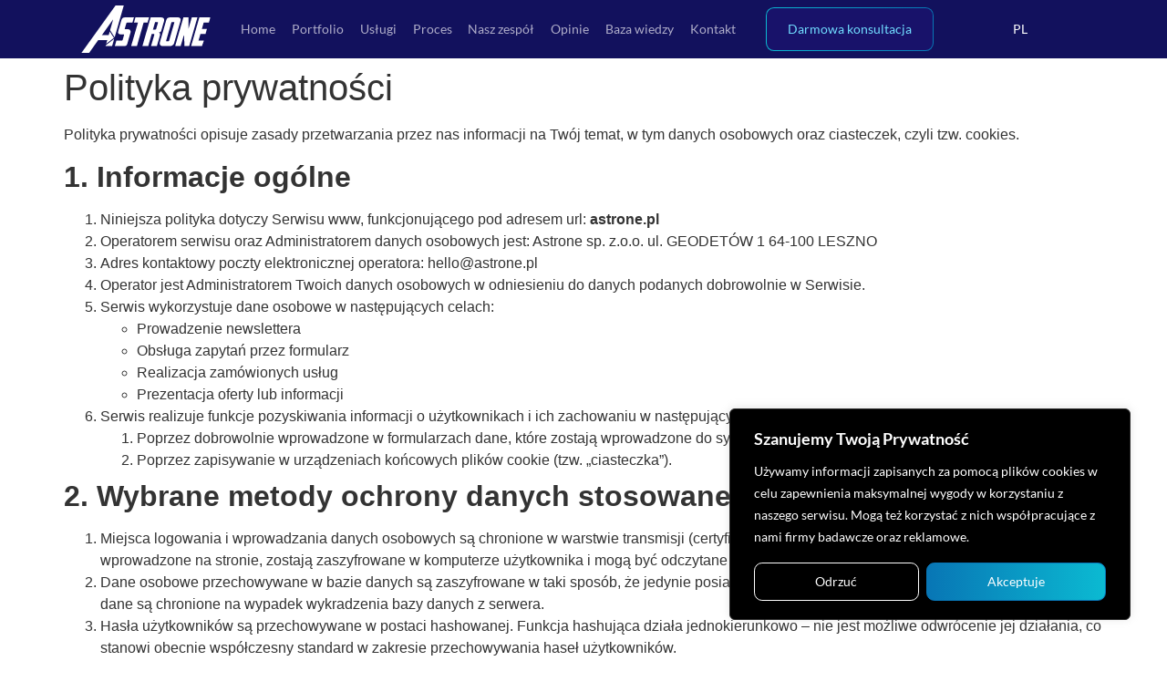

--- FILE ---
content_type: text/html; charset=UTF-8
request_url: https://astrone.dev/polityka-prywatnosci/
body_size: 41340
content:
<!doctype html>
<html lang="pl-PL">
<head>
	<meta charset="UTF-8">
		<meta name="viewport" content="width=device-width, initial-scale=1">
	<link rel="profile" href="https://gmpg.org/xfn/11">
	<meta name='robots' content='noindex, follow' />
<link rel="alternate" hreflang="pl" href="https://astrone.dev/polityka-prywatnosci/" />
<link rel="alternate" hreflang="x-default" href="https://astrone.dev/polityka-prywatnosci/" />

	<!-- This site is optimized with the Yoast SEO Premium plugin v20.0 (Yoast SEO v25.3.1) - https://yoast.com/wordpress/plugins/seo/ -->
	<title>Polityka prywatności - Astrone</title><style id="perfmatters-used-css">:where(.wp-block-button__link){border-radius:9999px;box-shadow:none;padding:calc(.667em + 2px) calc(1.333em + 2px);text-decoration:none;}:root :where(.wp-block-button .wp-block-button__link.is-style-outline),:root :where(.wp-block-button.is-style-outline>.wp-block-button__link){border:2px solid;padding:.667em 1.333em;}:root :where(.wp-block-button .wp-block-button__link.is-style-outline:not(.has-text-color)),:root :where(.wp-block-button.is-style-outline>.wp-block-button__link:not(.has-text-color)){color:currentColor;}:root :where(.wp-block-button .wp-block-button__link.is-style-outline:not(.has-background)),:root :where(.wp-block-button.is-style-outline>.wp-block-button__link:not(.has-background)){background-color:initial;background-image:none;}:where(.wp-block-columns){margin-bottom:1.75em;}:where(.wp-block-columns.has-background){padding:1.25em 2.375em;}:where(.wp-block-post-comments input[type=submit]){border:none;}:where(.wp-block-cover-image:not(.has-text-color)),:where(.wp-block-cover:not(.has-text-color)){color:#fff;}:where(.wp-block-cover-image.is-light:not(.has-text-color)),:where(.wp-block-cover.is-light:not(.has-text-color)){color:#000;}:root :where(.wp-block-cover h1:not(.has-text-color)),:root :where(.wp-block-cover h2:not(.has-text-color)),:root :where(.wp-block-cover h3:not(.has-text-color)),:root :where(.wp-block-cover h4:not(.has-text-color)),:root :where(.wp-block-cover h5:not(.has-text-color)),:root :where(.wp-block-cover h6:not(.has-text-color)),:root :where(.wp-block-cover p:not(.has-text-color)){color:inherit;}.wp-block-embed.alignleft,.wp-block-embed.alignright,.wp-block[data-align=left]>[data-type="core/embed"],.wp-block[data-align=right]>[data-type="core/embed"]{max-width:360px;width:100%;}.wp-block-embed.alignleft .wp-block-embed__wrapper,.wp-block-embed.alignright .wp-block-embed__wrapper,.wp-block[data-align=left]>[data-type="core/embed"] .wp-block-embed__wrapper,.wp-block[data-align=right]>[data-type="core/embed"] .wp-block-embed__wrapper{min-width:280px;}.wp-block-cover .wp-block-embed{min-height:240px;min-width:320px;}.wp-block-embed{overflow-wrap:break-word;}.wp-block-embed :where(figcaption){margin-bottom:1em;margin-top:.5em;}.wp-block-embed iframe{max-width:100%;}.wp-block-embed__wrapper{position:relative;}.wp-embed-responsive .wp-has-aspect-ratio .wp-block-embed__wrapper:before{content:"";display:block;padding-top:50%;}.wp-embed-responsive .wp-has-aspect-ratio iframe{bottom:0;height:100%;left:0;position:absolute;right:0;top:0;width:100%;}.wp-embed-responsive .wp-embed-aspect-21-9 .wp-block-embed__wrapper:before{padding-top:42.85%;}.wp-embed-responsive .wp-embed-aspect-18-9 .wp-block-embed__wrapper:before{padding-top:50%;}.wp-embed-responsive .wp-embed-aspect-16-9 .wp-block-embed__wrapper:before{padding-top:56.25%;}.wp-embed-responsive .wp-embed-aspect-4-3 .wp-block-embed__wrapper:before{padding-top:75%;}.wp-embed-responsive .wp-embed-aspect-1-1 .wp-block-embed__wrapper:before{padding-top:100%;}.wp-embed-responsive .wp-embed-aspect-9-16 .wp-block-embed__wrapper:before{padding-top:177.77%;}.wp-embed-responsive .wp-embed-aspect-1-2 .wp-block-embed__wrapper:before{padding-top:200%;}:where(.wp-block-file){margin-bottom:1.5em;}:where(.wp-block-file__button){border-radius:2em;display:inline-block;padding:.5em 1em;}:where(.wp-block-file__button):is(a):active,:where(.wp-block-file__button):is(a):focus,:where(.wp-block-file__button):is(a):hover,:where(.wp-block-file__button):is(a):visited{box-shadow:none;color:#fff;opacity:.85;text-decoration:none;}:where(.wp-block-group.wp-block-group-is-layout-constrained){position:relative;}@keyframes show-content-image{0%{visibility:hidden;}99%{visibility:hidden;}to{visibility:visible;}}@keyframes turn-on-visibility{0%{opacity:0;}to{opacity:1;}}@keyframes turn-off-visibility{0%{opacity:1;visibility:visible;}99%{opacity:0;visibility:visible;}to{opacity:0;visibility:hidden;}}@keyframes lightbox-zoom-in{0%{transform:translate(calc(( -100vw + var(--wp--lightbox-scrollbar-width) ) / 2 + var(--wp--lightbox-initial-left-position)),calc(-50vh + var(--wp--lightbox-initial-top-position))) scale(var(--wp--lightbox-scale));}to{transform:translate(-50%,-50%) scale(1);}}@keyframes lightbox-zoom-out{0%{transform:translate(-50%,-50%) scale(1);visibility:visible;}99%{visibility:visible;}to{transform:translate(calc(( -100vw + var(--wp--lightbox-scrollbar-width) ) / 2 + var(--wp--lightbox-initial-left-position)),calc(-50vh + var(--wp--lightbox-initial-top-position))) scale(var(--wp--lightbox-scale));visibility:hidden;}}:where(.wp-block-latest-comments:not([style*=line-height] .wp-block-latest-comments__comment)){line-height:1.1;}:where(.wp-block-latest-comments:not([style*=line-height] .wp-block-latest-comments__comment-excerpt p)){line-height:1.8;}:root :where(.wp-block-latest-posts.is-grid){padding:0;}:root :where(.wp-block-latest-posts.wp-block-latest-posts__list){padding-left:0;}ol,ul{box-sizing:border-box;}:root :where(.wp-block-list.has-background){padding:1.25em 2.375em;}:where(.wp-block-navigation.has-background .wp-block-navigation-item a:not(.wp-element-button)),:where(.wp-block-navigation.has-background .wp-block-navigation-submenu a:not(.wp-element-button)){padding:.5em 1em;}:where(.wp-block-navigation .wp-block-navigation__submenu-container .wp-block-navigation-item a:not(.wp-element-button)),:where(.wp-block-navigation .wp-block-navigation__submenu-container .wp-block-navigation-submenu a:not(.wp-element-button)),:where(.wp-block-navigation .wp-block-navigation__submenu-container .wp-block-navigation-submenu button.wp-block-navigation-item__content),:where(.wp-block-navigation .wp-block-navigation__submenu-container .wp-block-pages-list__item button.wp-block-navigation-item__content){padding:.5em 1em;}@keyframes overlay-menu__fade-in-animation{0%{opacity:0;transform:translateY(.5em);}to{opacity:1;transform:translateY(0);}}:root :where(p.has-background){padding:1.25em 2.375em;}:where(p.has-text-color:not(.has-link-color)) a{color:inherit;}:where(.wp-block-post-excerpt){box-sizing:border-box;margin-bottom:var(--wp--style--block-gap);margin-top:var(--wp--style--block-gap);}:where(.wp-block-preformatted.has-background){padding:1.25em 2.375em;}:where(.wp-block-search__button){border:1px solid #ccc;padding:6px 10px;}:where(.wp-block-search__input){font-family:inherit;font-size:inherit;font-style:inherit;font-weight:inherit;letter-spacing:inherit;line-height:inherit;text-transform:inherit;}:where(.wp-block-search__button-inside .wp-block-search__inside-wrapper){border:1px solid #949494;box-sizing:border-box;padding:4px;}:where(.wp-block-search__button-inside .wp-block-search__inside-wrapper) :where(.wp-block-search__button){padding:4px 8px;}:root :where(.wp-block-separator.is-style-dots){height:auto;line-height:1;text-align:center;}:root :where(.wp-block-separator.is-style-dots):before{color:currentColor;content:"···";font-family:serif;font-size:1.5em;letter-spacing:2em;padding-left:2em;}:root :where(.wp-block-site-logo.is-style-rounded){border-radius:9999px;}:root :where(.wp-block-social-links .wp-social-link a){padding:.25em;}:root :where(.wp-block-social-links.is-style-logos-only .wp-social-link a){padding:0;}:root :where(.wp-block-social-links.is-style-pill-shape .wp-social-link a){padding-left:.6666666667em;padding-right:.6666666667em;}:root :where(.wp-block-tag-cloud.is-style-outline){display:flex;flex-wrap:wrap;gap:1ch;}:root :where(.wp-block-tag-cloud.is-style-outline a){border:1px solid;font-size:unset !important;margin-right:0;padding:1ch 2ch;text-decoration:none !important;}:root :where(.wp-block-table-of-contents){box-sizing:border-box;}:where(.wp-block-term-description){box-sizing:border-box;margin-bottom:var(--wp--style--block-gap);margin-top:var(--wp--style--block-gap);}:where(pre.wp-block-verse){font-family:inherit;}:root{--wp--preset--font-size--normal:16px;--wp--preset--font-size--huge:42px;}.screen-reader-text{border:0;clip-path:inset(50%);height:1px;margin:-1px;overflow:hidden;padding:0;position:absolute;width:1px;word-wrap:normal !important;}.screen-reader-text:focus{background-color:#ddd;clip-path:none;color:#444;display:block;font-size:1em;height:auto;left:5px;line-height:normal;padding:15px 23px 14px;text-decoration:none;top:5px;width:auto;z-index:100000;}html :where(.has-border-color){border-style:solid;}html :where([style*=border-top-color]){border-top-style:solid;}html :where([style*=border-right-color]){border-right-style:solid;}html :where([style*=border-bottom-color]){border-bottom-style:solid;}html :where([style*=border-left-color]){border-left-style:solid;}html :where([style*=border-width]){border-style:solid;}html :where([style*=border-top-width]){border-top-style:solid;}html :where([style*=border-right-width]){border-right-style:solid;}html :where([style*=border-bottom-width]){border-bottom-style:solid;}html :where([style*=border-left-width]){border-left-style:solid;}html :where(img[class*=wp-image-]){height:auto;max-width:100%;}:where(figure){margin:0 0 1em;}html :where(.is-position-sticky){--wp-admin--admin-bar--position-offset:var(--wp-admin--admin-bar--height,0px);}@media screen and (max-width:600px){html :where(.is-position-sticky){--wp-admin--admin-bar--position-offset:0px;}}@keyframes reveal{from{transform:scale(.001);}to{transform:scale(1);}}@keyframes slide{to{transform:translateX(1.5em);}}@-webkit-keyframes fadeIn{from{opacity:0;}to{opacity:1;}}@keyframes fadeIn{from{opacity:0;}to{opacity:1;}}@-webkit-keyframes fadeOut{from{opacity:1;}to{opacity:0;}}@keyframes fadeOut{from{opacity:1;}to{opacity:0;}}@keyframes rotateoverlayicon{from{transform:rotate(0);}to{transform:rotate(360deg);}}:root{--woocommerce:#720eec;--wc-green:#7ad03a;--wc-red:#a00;--wc-orange:#ffba00;--wc-blue:#2ea2cc;--wc-primary:#720eec;--wc-primary-text:#fcfbfe;--wc-secondary:#e9e6ed;--wc-secondary-text:#515151;--wc-highlight:#958e09;--wc-highligh-text:white;--wc-content-bg:#fff;--wc-subtext:#767676;--wc-form-border-color:rgba(32,7,7,.8);--wc-form-border-radius:4px;--wc-form-border-width:1px;}:root{--woocommerce:#720eec;--wc-green:#7ad03a;--wc-red:#a00;--wc-orange:#ffba00;--wc-blue:#2ea2cc;--wc-primary:#720eec;--wc-primary-text:#fcfbfe;--wc-secondary:#e9e6ed;--wc-secondary-text:#515151;--wc-highlight:#958e09;--wc-highligh-text:white;--wc-content-bg:#fff;--wc-subtext:#767676;--wc-form-border-color:rgba(32,7,7,.8);--wc-form-border-radius:4px;--wc-form-border-width:1px;}@keyframes spin{100%{transform:rotate(360deg);}}@font-face{font-family:star;src:url("https://astrone.dev/wp-content/plugins/woocommerce/assets/css/../fonts/WooCommerce.woff2") format("woff2"),url("https://astrone.dev/wp-content/plugins/woocommerce/assets/css/../fonts/WooCommerce.woff") format("woff"),url("https://astrone.dev/wp-content/plugins/woocommerce/assets/css/../fonts/WooCommerce.ttf") format("truetype");font-weight:400;font-style:normal;}@font-face{font-family:WooCommerce;src:url("https://astrone.dev/wp-content/plugins/woocommerce/assets/css/../fonts/WooCommerce.woff2") format("woff2"),url("https://astrone.dev/wp-content/plugins/woocommerce/assets/css/../fonts/WooCommerce.woff") format("woff"),url("https://astrone.dev/wp-content/plugins/woocommerce/assets/css/../fonts/WooCommerce.ttf") format("truetype");font-weight:400;font-style:normal;}.screen-reader-text{clip:rect(1px,1px,1px,1px);height:1px;overflow:hidden;position:absolute !important;width:1px;word-wrap:normal !important;}@-webkit-keyframes kenburns{0%{-webkit-transform:scale(1.5);transform:scale(1.5);}100%{-webkit-transform:scale(1);transform:scale(1);}}@keyframes kenburns{0%{-webkit-transform:scale(1.5);transform:scale(1.5);}100%{-webkit-transform:scale(1);transform:scale(1);}}@-webkit-keyframes kenburnsDownLeft{0%{-webkit-transform:scale(1.5) translate(10%,-10%);transform:scale(1.5) translate(10%,-10%);}100%{-webkit-transform:scale(1) translate(0,0);transform:scale(1) translate(0,0);}}@keyframes kenburnsDownLeft{0%{-webkit-transform:scale(1.5) translate(10%,-10%);transform:scale(1.5) translate(10%,-10%);}100%{-webkit-transform:scale(1) translate(0,0);transform:scale(1) translate(0,0);}}@-webkit-keyframes kenburnsDownRight{0%{-webkit-transform:scale(1.5) translate(-10%,-10%);transform:scale(1.5) translate(-10%,-10%);}100%{-webkit-transform:scale(1) translate(0,0);transform:scale(1) translate(0,0);}}@keyframes kenburnsDownRight{0%{-webkit-transform:scale(1.5) translate(-10%,-10%);transform:scale(1.5) translate(-10%,-10%);}100%{-webkit-transform:scale(1) translate(0,0);transform:scale(1) translate(0,0);}}@-webkit-keyframes kenburnsDown{0%{-webkit-transform:scale(1.5) translate(0,-10%);transform:scale(1.5) translate(0,-10%);}100%{-webkit-transform:scale(1) translate(0,0);transform:scale(1) translate(0,0);}}@keyframes kenburnsDown{0%{-webkit-transform:scale(1.5) translate(0,-10%);transform:scale(1.5) translate(0,-10%);}100%{-webkit-transform:scale(1) translate(0,0);transform:scale(1) translate(0,0);}}@-webkit-keyframes kenburnsLeft{0%{-webkit-transform:scale(1.5) translate(10%,0);transform:scale(1.5) translate(10%,0);}100%{-webkit-transform:scale(1) translate(0,0);transform:scale(1) translate(0,0);}}@keyframes kenburnsLeft{0%{-webkit-transform:scale(1.5) translate(10%,0);transform:scale(1.5) translate(10%,0);}100%{-webkit-transform:scale(1) translate(0,0);transform:scale(1) translate(0,0);}}@-webkit-keyframes kenburnsRight{0%{-webkit-transform:scale(1.5) translate(-10%,0);transform:scale(1.5) translate(-10%,0);}100%{-webkit-transform:scale(1) translate(0,0);transform:scale(1) translate(0,0);}}@keyframes kenburnsRight{0%{-webkit-transform:scale(1.5) translate(-10%,0);transform:scale(1.5) translate(-10%,0);}100%{-webkit-transform:scale(1) translate(0,0);transform:scale(1) translate(0,0);}}@-webkit-keyframes kenburnsUpLeft{0%{-webkit-transform:scale(1.5) translate(10%,10%);transform:scale(1.5) translate(10%,10%);}100%{-webkit-transform:scale(1) translate(0,0);transform:scale(1) translate(0,0);}}@keyframes kenburnsUpLeft{0%{-webkit-transform:scale(1.5) translate(10%,10%);transform:scale(1.5) translate(10%,10%);}100%{-webkit-transform:scale(1) translate(0,0);transform:scale(1) translate(0,0);}}@-webkit-keyframes kenburnsUpRight{0%{-webkit-transform:scale(1.5) translate(-10%,10%);transform:scale(1.5) translate(-10%,10%);}100%{-webkit-transform:scale(1) translate(0,0);transform:scale(1) translate(0,0);}}@keyframes kenburnsUpRight{0%{-webkit-transform:scale(1.5) translate(-10%,10%);transform:scale(1.5) translate(-10%,10%);}100%{-webkit-transform:scale(1) translate(0,0);transform:scale(1) translate(0,0);}}@-webkit-keyframes kenburnsUp{0%{-webkit-transform:scale(1.5) translate(0,10%);transform:scale(1.5) translate(0,10%);}100%{-webkit-transform:scale(1) translate(0,0);transform:scale(1) translate(0,0);}}@keyframes kenburnsUp{0%{-webkit-transform:scale(1.5) translate(0,10%);transform:scale(1.5) translate(0,10%);}100%{-webkit-transform:scale(1) translate(0,0);transform:scale(1) translate(0,0);}}html{line-height:1.15;-webkit-text-size-adjust:100%;}*,:after,:before{-webkit-box-sizing:border-box;box-sizing:border-box;}body{margin:0;font-family:-apple-system,BlinkMacSystemFont,Segoe UI,Roboto,Helvetica Neue,Arial,Noto Sans,sans-serif,Apple Color Emoji,Segoe UI Emoji,Segoe UI Symbol,Noto Color Emoji;font-size:1rem;font-weight:400;line-height:1.5;color:#333;background-color:#fff;-webkit-font-smoothing:antialiased;-moz-osx-font-smoothing:grayscale;}h1,h2,h3,h4,h5,h6{margin-top:.5rem;margin-bottom:1rem;font-family:inherit;font-weight:500;line-height:1.2;color:inherit;}h1{font-size:2.5rem;}h2{font-size:2rem;}p{margin-top:0;margin-bottom:.9rem;}a{background-color:transparent;text-decoration:none;color:#c36;}a:active,a:hover{color:#336;}a:not([href]):not([tabindex]),a:not([href]):not([tabindex]):focus,a:not([href]):not([tabindex]):hover{color:inherit;text-decoration:none;}a:not([href]):not([tabindex]):focus{outline:0;}b,strong{font-weight:bolder;}img{border-style:none;height:auto;max-width:100%;}[hidden],template{display:none;}@media print{*,:after,:before{background:transparent !important;color:#000 !important;-webkit-box-shadow:none !important;box-shadow:none !important;text-shadow:none !important;}a,a:visited{text-decoration:underline;}a[href]:after{content:" (" attr(href) ")";}a[href^="#"]:after,a[href^="javascript:"]:after{content:"";}img,tr{page-break-inside:avoid;}h2,h3,p{orphans:3;widows:3;}h2,h3{page-break-after:avoid;}}[type=button],[type=reset],[type=submit],button{width:auto;-webkit-appearance:button;}[type=button]::-moz-focus-inner,[type=reset]::-moz-focus-inner,[type=submit]::-moz-focus-inner,button::-moz-focus-inner{border-style:none;padding:0;}[type=button]:-moz-focusring,[type=reset]:-moz-focusring,[type=submit]:-moz-focusring,button:-moz-focusring{outline:1px dotted ButtonText;}[type=button],[type=submit],button{display:inline-block;font-weight:400;color:#c36;text-align:center;white-space:nowrap;-webkit-user-select:none;-moz-user-select:none;-ms-user-select:none;user-select:none;background-color:transparent;border:1px solid #c36;padding:.5rem 1rem;font-size:1rem;border-radius:3px;-webkit-transition:all .3s;-o-transition:all .3s;transition:all .3s;}[type=button]:focus,[type=submit]:focus,button:focus{outline:5px auto -webkit-focus-ring-color;}[type=button]:focus,[type=button]:hover,[type=submit]:focus,[type=submit]:hover,button:focus,button:hover{color:#fff;background-color:#c36;text-decoration:none;}[type=button]:not(:disabled),[type=submit]:not(:disabled),button:not(:disabled){cursor:pointer;}[type=checkbox],[type=radio]{-webkit-box-sizing:border-box;box-sizing:border-box;padding:0;}[type=number]::-webkit-inner-spin-button,[type=number]::-webkit-outer-spin-button{height:auto;}[type=search]{-webkit-appearance:textfield;outline-offset:-2px;}[type=search]::-webkit-search-decoration{-webkit-appearance:none;}::-webkit-file-upload-button{-webkit-appearance:button;font:inherit;}dd,dl,dt,li,ol,ul{margin-top:0;margin-bottom:0;border:0;outline:0;font-size:100%;vertical-align:baseline;background:transparent;}.comments-area a,.page-content a{text-decoration:underline;}.wp-caption{margin-bottom:1.25rem;max-width:100%;}.wp-caption.alignleft{margin:5px 20px 20px 0;}.wp-caption.alignright{margin:5px 0 20px 20px;}.wp-caption img{display:block;margin-left:auto;margin-right:auto;}.screen-reader-text{clip:rect(1px,1px,1px,1px);height:1px;overflow:hidden;position:absolute !important;width:1px;word-wrap:normal !important;}.screen-reader-text:focus{background-color:#eee;clip:auto !important;-webkit-clip-path:none;clip-path:none;color:#333;display:block;font-size:1rem;height:auto;left:5px;line-height:normal;padding:15px 23px 14px;text-decoration:none;top:5px;width:auto;z-index:100000;}.page-header .entry-title,.site-footer .footer-inner,.site-footer:not(.dynamic-footer),.site-header .header-inner,.site-header:not(.dynamic-header),body:not([class*=elementor-page-]) .site-main{margin-right:auto;margin-left:auto;width:100%;}@media (max-width:575px){.page-header .entry-title,.site-footer .footer-inner,.site-footer:not(.dynamic-footer),.site-header .header-inner,.site-header:not(.dynamic-header),body:not([class*=elementor-page-]) .site-main{padding-right:10px;padding-left:10px;}}@media (min-width:576px){.page-header .entry-title,.site-footer .footer-inner,.site-footer:not(.dynamic-footer),.site-header .header-inner,.site-header:not(.dynamic-header),body:not([class*=elementor-page-]) .site-main{max-width:500px;}}@media (min-width:768px){.page-header .entry-title,.site-footer .footer-inner,.site-footer:not(.dynamic-footer),.site-header .header-inner,.site-header:not(.dynamic-header),body:not([class*=elementor-page-]) .site-main{max-width:600px;}}@media (min-width:992px){.page-header .entry-title,.site-footer .footer-inner,.site-footer:not(.dynamic-footer),.site-header .header-inner,.site-header:not(.dynamic-header),body:not([class*=elementor-page-]) .site-main{max-width:800px;}}@media (min-width:1200px){.page-header .entry-title,.site-footer .footer-inner,.site-footer:not(.dynamic-footer),.site-header .header-inner,.site-header:not(.dynamic-header),body:not([class*=elementor-page-]) .site-main{max-width:1140px;}}.elementor-screen-only,.screen-reader-text,.screen-reader-text span,.ui-helper-hidden-accessible{height:1px;margin:-1px;overflow:hidden;padding:0;position:absolute;top:-10000em;width:1px;clip:rect(0,0,0,0);border:0;}.elementor *,.elementor :after,.elementor :before{box-sizing:border-box;}.elementor a{box-shadow:none;text-decoration:none;}.elementor img{border:none;border-radius:0;box-shadow:none;height:auto;max-width:100%;}.e-con-inner>.elementor-element.elementor-absolute,.e-con>.elementor-element.elementor-absolute,.elementor-widget-wrap>.elementor-element.elementor-absolute{position:absolute;}.elementor-element{--flex-direction:initial;--flex-wrap:initial;--justify-content:initial;--align-items:initial;--align-content:initial;--gap:initial;--flex-basis:initial;--flex-grow:initial;--flex-shrink:initial;--order:initial;--align-self:initial;align-self:var(--align-self);flex-basis:var(--flex-basis);flex-grow:var(--flex-grow);flex-shrink:var(--flex-shrink);order:var(--order);}.elementor-element.elementor-absolute,.elementor-element.elementor-fixed{z-index:1;}.elementor-element:where(.e-con-full,.elementor-widget){align-content:var(--align-content);align-items:var(--align-items);flex-direction:var(--flex-direction);flex-wrap:var(--flex-wrap);gap:var(--row-gap) var(--column-gap);justify-content:var(--justify-content);}:root{--page-title-display:block;}.elementor-page-title,h1.entry-title{display:var(--page-title-display);}@keyframes eicon-spin{0%{transform:rotate(0deg);}to{transform:rotate(359deg);}}.elementor-widget{position:relative;}.elementor-widget:not(:last-child){margin-bottom:var(--kit-widget-spacing,20px);}.elementor-widget:not(:last-child).elementor-absolute,.elementor-widget:not(:last-child).elementor-widget__width-auto,.elementor-widget:not(:last-child).elementor-widget__width-initial{margin-bottom:0;}@media (min-width:1025px){#elementor-device-mode:after{content:"desktop";}}@media (min-width:-1){#elementor-device-mode:after{content:"widescreen";}}@media (max-width:-1){#elementor-device-mode:after{content:"laptop";content:"tablet_extra";}}@media (max-width:1024px){#elementor-device-mode:after{content:"tablet";}}@media (max-width:-1){#elementor-device-mode:after{content:"mobile_extra";}}@media (max-width:767px){#elementor-device-mode:after{content:"mobile";}}@media (prefers-reduced-motion:no-preference){html{scroll-behavior:smooth;}}.e-con{--border-radius:0;--border-top-width:0px;--border-right-width:0px;--border-bottom-width:0px;--border-left-width:0px;--border-style:initial;--border-color:initial;--container-widget-width:100%;--container-widget-height:initial;--container-widget-flex-grow:0;--container-widget-align-self:initial;--content-width:min(100%,var(--container-max-width,1140px));--width:100%;--min-height:initial;--height:auto;--text-align:initial;--margin-top:0px;--margin-right:0px;--margin-bottom:0px;--margin-left:0px;--padding-top:var(--container-default-padding-top,10px);--padding-right:var(--container-default-padding-right,10px);--padding-bottom:var(--container-default-padding-bottom,10px);--padding-left:var(--container-default-padding-left,10px);--position:relative;--z-index:revert;--overflow:visible;--gap:var(--widgets-spacing,20px);--row-gap:var(--widgets-spacing-row,20px);--column-gap:var(--widgets-spacing-column,20px);--overlay-mix-blend-mode:initial;--overlay-opacity:1;--overlay-transition:.3s;--e-con-grid-template-columns:repeat(3,1fr);--e-con-grid-template-rows:repeat(2,1fr);border-radius:var(--border-radius);height:var(--height);min-height:var(--min-height);min-width:0;overflow:var(--overflow);position:var(--position);transition:background var(--background-transition,.3s),border var(--border-transition,.3s),box-shadow var(--border-transition,.3s),transform var(--e-con-transform-transition-duration,.4s);width:var(--width);z-index:var(--z-index);--flex-wrap-mobile:wrap;margin-block-end:var(--margin-block-end);margin-block-start:var(--margin-block-start);margin-inline-end:var(--margin-inline-end);margin-inline-start:var(--margin-inline-start);padding-inline-end:var(--padding-inline-end);padding-inline-start:var(--padding-inline-start);--margin-block-start:var(--margin-top);--margin-block-end:var(--margin-bottom);--margin-inline-start:var(--margin-left);--margin-inline-end:var(--margin-right);--padding-inline-start:var(--padding-left);--padding-inline-end:var(--padding-right);--padding-block-start:var(--padding-top);--padding-block-end:var(--padding-bottom);--border-block-start-width:var(--border-top-width);--border-block-end-width:var(--border-bottom-width);--border-inline-start-width:var(--border-left-width);--border-inline-end-width:var(--border-right-width);}.e-con.e-flex{--flex-direction:column;--flex-basis:auto;--flex-grow:0;--flex-shrink:1;flex:var(--flex-grow) var(--flex-shrink) var(--flex-basis);}.e-con-full,.e-con>.e-con-inner{padding-block-end:var(--padding-block-end);padding-block-start:var(--padding-block-start);text-align:var(--text-align);}.e-con-full.e-flex,.e-con.e-flex>.e-con-inner{flex-direction:var(--flex-direction);}.e-con,.e-con>.e-con-inner{display:var(--display);}.e-con-boxed.e-flex{align-content:normal;align-items:normal;flex-direction:column;flex-wrap:nowrap;justify-content:normal;}.e-con-boxed{gap:initial;text-align:initial;}.e-con.e-flex>.e-con-inner{align-content:var(--align-content);align-items:var(--align-items);align-self:auto;flex-basis:auto;flex-grow:1;flex-shrink:1;flex-wrap:var(--flex-wrap);justify-content:var(--justify-content);}.e-con>.e-con-inner{gap:var(--row-gap) var(--column-gap);height:100%;margin:0 auto;max-width:var(--content-width);padding-inline-end:0;padding-inline-start:0;width:100%;}:is(.elementor-section-wrap,[data-elementor-id])>.e-con{--margin-left:auto;--margin-right:auto;max-width:min(100%,var(--width));}.e-con .elementor-widget.elementor-widget{margin-block-end:0;}.e-con:before,.e-con>.elementor-background-slideshow:before,.e-con>.elementor-motion-effects-container>.elementor-motion-effects-layer:before,:is(.e-con,.e-con>.e-con-inner)>.elementor-background-video-container:before{border-block-end-width:var(--border-block-end-width);border-block-start-width:var(--border-block-start-width);border-color:var(--border-color);border-inline-end-width:var(--border-inline-end-width);border-inline-start-width:var(--border-inline-start-width);border-radius:var(--border-radius);border-style:var(--border-style);content:var(--background-overlay);display:block;height:max(100% + var(--border-top-width) + var(--border-bottom-width),100%);left:calc(0px - var(--border-left-width));mix-blend-mode:var(--overlay-mix-blend-mode);opacity:var(--overlay-opacity);position:absolute;top:calc(0px - var(--border-top-width));transition:var(--overlay-transition,.3s);width:max(100% + var(--border-left-width) + var(--border-right-width),100%);}.e-con:before{transition:background var(--overlay-transition,.3s),border-radius var(--border-transition,.3s),opacity var(--overlay-transition,.3s);}.e-con>.elementor-background-slideshow,:is(.e-con,.e-con>.e-con-inner)>.elementor-background-video-container{border-block-end-width:var(--border-block-end-width);border-block-start-width:var(--border-block-start-width);border-color:var(--border-color);border-inline-end-width:var(--border-inline-end-width);border-inline-start-width:var(--border-inline-start-width);border-radius:var(--border-radius);border-style:var(--border-style);height:max(100% + var(--border-top-width) + var(--border-bottom-width),100%);left:calc(0px - var(--border-left-width));top:calc(0px - var(--border-top-width));width:max(100% + var(--border-left-width) + var(--border-right-width),100%);}@media (max-width:767px){:is(.e-con,.e-con>.e-con-inner)>.elementor-background-video-container.elementor-hidden-mobile{display:none;}}:is(.e-con,.e-con>.e-con-inner)>.elementor-background-video-container:before{z-index:1;}:is(.e-con,.e-con>.e-con-inner)>.elementor-background-slideshow:before{z-index:2;}.e-con .elementor-widget{min-width:0;}.e-con>.e-con-inner>.elementor-widget>.elementor-widget-container,.e-con>.elementor-widget>.elementor-widget-container{height:100%;}.e-con.e-con>.e-con-inner>.elementor-widget,.elementor.elementor .e-con>.elementor-widget{max-width:100%;}.e-con .elementor-widget:not(:last-child){--kit-widget-spacing:0px;}@media (max-width:767px){.e-con.e-flex{--width:100%;--flex-wrap:var(--flex-wrap-mobile);}}.elementor-element .elementor-widget-container,.elementor-element:not(:has(.elementor-widget-container)){transition:background .3s,border .3s,border-radius .3s,box-shadow .3s,transform var(--e-transform-transition-duration,.4s);}.elementor-heading-title{line-height:1;margin:0;padding:0;}.elementor-button{background-color:#69727d;border-radius:3px;color:#fff;display:inline-block;font-size:15px;line-height:1;padding:12px 24px;fill:#fff;text-align:center;transition:all .3s;}.elementor-button:focus,.elementor-button:hover,.elementor-button:visited{color:#fff;}.elementor-button-content-wrapper{display:flex;flex-direction:row;gap:5px;justify-content:center;}.elementor-button-text{display:inline-block;}.elementor-button span{text-decoration:inherit;}.elementor-icon{color:#69727d;display:inline-block;font-size:50px;line-height:1;text-align:center;transition:all .3s;}.elementor-icon:hover{color:#69727d;}.elementor-icon i,.elementor-icon svg{display:block;height:1em;position:relative;width:1em;}.elementor-icon i:before,.elementor-icon svg:before{left:50%;position:absolute;transform:translateX(-50%);}@media (max-width:767px){.elementor .elementor-hidden-mobile,.elementor .elementor-hidden-phone{display:none;}}@media (min-width:768px) and (max-width:1024px){.elementor .elementor-hidden-tablet{display:none;}}@media (min-width:1025px) and (max-width:99999px){.elementor .elementor-hidden-desktop{display:none;}}.elementor-widget-image{text-align:center;}.elementor-widget-image a{display:inline-block;}.elementor-widget-image a img[src$=".svg"]{width:48px;}.elementor-widget-image img{display:inline-block;vertical-align:middle;}.elementor-widget-heading .elementor-heading-title[class*=elementor-size-]>a{color:inherit;font-size:inherit;line-height:inherit;}@font-face{font-family:"Bebas Neue";font-style:normal;font-weight:400;src:url("https://astrone.dev/wp-content/uploads/elementor/google-fonts/fonts/bebasneue-jtusjig69ck48gw7pxoo9wdhyzbi.woff2") format("woff2");unicode-range:U+0100-02BA,U+02BD-02C5,U+02C7-02CC,U+02CE-02D7,U+02DD-02FF,U+0304,U+0308,U+0329,U+1D00-1DBF,U+1E00-1E9F,U+1EF2-1EFF,U+2020,U+20A0-20AB,U+20AD-20C0,U+2113,U+2C60-2C7F,U+A720-A7FF;}@font-face{font-family:"Bebas Neue";font-style:normal;font-weight:400;src:url("https://astrone.dev/wp-content/uploads/elementor/google-fonts/fonts/bebasneue-jtusjig69ck48gw7pxoo9wlhyw.woff2") format("woff2");unicode-range:U+0000-00FF,U+0131,U+0152-0153,U+02BB-02BC,U+02C6,U+02DA,U+02DC,U+0304,U+0308,U+0329,U+2000-206F,U+20AC,U+2122,U+2191,U+2193,U+2212,U+2215,U+FEFF,U+FFFD;}@font-face{font-family:"Lato";font-style:italic;font-weight:100;src:url("https://astrone.dev/wp-content/uploads/elementor/google-fonts/fonts/lato-s6u-w4bmutphjxsipx-mpclq7a.woff2") format("woff2");unicode-range:U+0100-02BA,U+02BD-02C5,U+02C7-02CC,U+02CE-02D7,U+02DD-02FF,U+0304,U+0308,U+0329,U+1D00-1DBF,U+1E00-1E9F,U+1EF2-1EFF,U+2020,U+20A0-20AB,U+20AD-20C0,U+2113,U+2C60-2C7F,U+A720-A7FF;}@font-face{font-family:"Lato";font-style:italic;font-weight:100;src:url("https://astrone.dev/wp-content/uploads/elementor/google-fonts/fonts/lato-s6u-w4bmutphjxsipx-opci.woff2") format("woff2");unicode-range:U+0000-00FF,U+0131,U+0152-0153,U+02BB-02BC,U+02C6,U+02DA,U+02DC,U+0304,U+0308,U+0329,U+2000-206F,U+20AC,U+2122,U+2191,U+2193,U+2212,U+2215,U+FEFF,U+FFFD;}@font-face{font-family:"Lato";font-style:italic;font-weight:300;src:url("https://astrone.dev/wp-content/uploads/elementor/google-fonts/fonts/lato-s6u_w4bmutphjxsi9w2_fqft1dw.woff2") format("woff2");unicode-range:U+0100-02BA,U+02BD-02C5,U+02C7-02CC,U+02CE-02D7,U+02DD-02FF,U+0304,U+0308,U+0329,U+1D00-1DBF,U+1E00-1E9F,U+1EF2-1EFF,U+2020,U+20A0-20AB,U+20AD-20C0,U+2113,U+2C60-2C7F,U+A720-A7FF;}@font-face{font-family:"Lato";font-style:italic;font-weight:300;src:url("https://astrone.dev/wp-content/uploads/elementor/google-fonts/fonts/lato-s6u_w4bmutphjxsi9w2_gwft.woff2") format("woff2");unicode-range:U+0000-00FF,U+0131,U+0152-0153,U+02BB-02BC,U+02C6,U+02DA,U+02DC,U+0304,U+0308,U+0329,U+2000-206F,U+20AC,U+2122,U+2191,U+2193,U+2212,U+2215,U+FEFF,U+FFFD;}@font-face{font-family:"Lato";font-style:italic;font-weight:400;src:url("https://astrone.dev/wp-content/uploads/elementor/google-fonts/fonts/lato-s6u8w4bmutphjxsaui-qjcy.woff2") format("woff2");unicode-range:U+0100-02BA,U+02BD-02C5,U+02C7-02CC,U+02CE-02D7,U+02DD-02FF,U+0304,U+0308,U+0329,U+1D00-1DBF,U+1E00-1E9F,U+1EF2-1EFF,U+2020,U+20A0-20AB,U+20AD-20C0,U+2113,U+2C60-2C7F,U+A720-A7FF;}@font-face{font-family:"Lato";font-style:italic;font-weight:400;src:url("https://astrone.dev/wp-content/uploads/elementor/google-fonts/fonts/lato-s6u8w4bmutphjxsaxc-q.woff2") format("woff2");unicode-range:U+0000-00FF,U+0131,U+0152-0153,U+02BB-02BC,U+02C6,U+02DA,U+02DC,U+0304,U+0308,U+0329,U+2000-206F,U+20AC,U+2122,U+2191,U+2193,U+2212,U+2215,U+FEFF,U+FFFD;}@font-face{font-family:"Lato";font-style:italic;font-weight:700;src:url("https://astrone.dev/wp-content/uploads/elementor/google-fonts/fonts/lato-s6u_w4bmutphjxsi5wq_fqft1dw.woff2") format("woff2");unicode-range:U+0100-02BA,U+02BD-02C5,U+02C7-02CC,U+02CE-02D7,U+02DD-02FF,U+0304,U+0308,U+0329,U+1D00-1DBF,U+1E00-1E9F,U+1EF2-1EFF,U+2020,U+20A0-20AB,U+20AD-20C0,U+2113,U+2C60-2C7F,U+A720-A7FF;}@font-face{font-family:"Lato";font-style:italic;font-weight:700;src:url("https://astrone.dev/wp-content/uploads/elementor/google-fonts/fonts/lato-s6u_w4bmutphjxsi5wq_gwft.woff2") format("woff2");unicode-range:U+0000-00FF,U+0131,U+0152-0153,U+02BB-02BC,U+02C6,U+02DA,U+02DC,U+0304,U+0308,U+0329,U+2000-206F,U+20AC,U+2122,U+2191,U+2193,U+2212,U+2215,U+FEFF,U+FFFD;}@font-face{font-family:"Lato";font-style:italic;font-weight:900;src:url("https://astrone.dev/wp-content/uploads/elementor/google-fonts/fonts/lato-s6u_w4bmutphjxsi3wi_fqft1dw.woff2") format("woff2");unicode-range:U+0100-02BA,U+02BD-02C5,U+02C7-02CC,U+02CE-02D7,U+02DD-02FF,U+0304,U+0308,U+0329,U+1D00-1DBF,U+1E00-1E9F,U+1EF2-1EFF,U+2020,U+20A0-20AB,U+20AD-20C0,U+2113,U+2C60-2C7F,U+A720-A7FF;}@font-face{font-family:"Lato";font-style:italic;font-weight:900;src:url("https://astrone.dev/wp-content/uploads/elementor/google-fonts/fonts/lato-s6u_w4bmutphjxsi3wi_gwft.woff2") format("woff2");unicode-range:U+0000-00FF,U+0131,U+0152-0153,U+02BB-02BC,U+02C6,U+02DA,U+02DC,U+0304,U+0308,U+0329,U+2000-206F,U+20AC,U+2122,U+2191,U+2193,U+2212,U+2215,U+FEFF,U+FFFD;}@font-face{font-family:"Lato";font-style:normal;font-weight:100;src:url("https://astrone.dev/wp-content/uploads/elementor/google-fonts/fonts/lato-s6u8w4bmutphh30aui-qjcy.woff2") format("woff2");unicode-range:U+0100-02BA,U+02BD-02C5,U+02C7-02CC,U+02CE-02D7,U+02DD-02FF,U+0304,U+0308,U+0329,U+1D00-1DBF,U+1E00-1E9F,U+1EF2-1EFF,U+2020,U+20A0-20AB,U+20AD-20C0,U+2113,U+2C60-2C7F,U+A720-A7FF;}@font-face{font-family:"Lato";font-style:normal;font-weight:100;src:url("https://astrone.dev/wp-content/uploads/elementor/google-fonts/fonts/lato-s6u8w4bmutphh30axc-q.woff2") format("woff2");unicode-range:U+0000-00FF,U+0131,U+0152-0153,U+02BB-02BC,U+02C6,U+02DA,U+02DC,U+0304,U+0308,U+0329,U+2000-206F,U+20AC,U+2122,U+2191,U+2193,U+2212,U+2215,U+FEFF,U+FFFD;}@font-face{font-family:"Lato";font-style:normal;font-weight:300;src:url("https://astrone.dev/wp-content/uploads/elementor/google-fonts/fonts/lato-s6u9w4bmutphh7usswapgr_p.woff2") format("woff2");unicode-range:U+0100-02BA,U+02BD-02C5,U+02C7-02CC,U+02CE-02D7,U+02DD-02FF,U+0304,U+0308,U+0329,U+1D00-1DBF,U+1E00-1E9F,U+1EF2-1EFF,U+2020,U+20A0-20AB,U+20AD-20C0,U+2113,U+2C60-2C7F,U+A720-A7FF;}@font-face{font-family:"Lato";font-style:normal;font-weight:300;src:url("https://astrone.dev/wp-content/uploads/elementor/google-fonts/fonts/lato-s6u9w4bmutphh7usswipgq.woff2") format("woff2");unicode-range:U+0000-00FF,U+0131,U+0152-0153,U+02BB-02BC,U+02C6,U+02DA,U+02DC,U+0304,U+0308,U+0329,U+2000-206F,U+20AC,U+2122,U+2191,U+2193,U+2212,U+2215,U+FEFF,U+FFFD;}@font-face{font-family:"Lato";font-style:normal;font-weight:400;src:url("https://astrone.dev/wp-content/uploads/elementor/google-fonts/fonts/lato-s6uyw4bmutphjxawxjeu.woff2") format("woff2");unicode-range:U+0100-02BA,U+02BD-02C5,U+02C7-02CC,U+02CE-02D7,U+02DD-02FF,U+0304,U+0308,U+0329,U+1D00-1DBF,U+1E00-1E9F,U+1EF2-1EFF,U+2020,U+20A0-20AB,U+20AD-20C0,U+2113,U+2C60-2C7F,U+A720-A7FF;}@font-face{font-family:"Lato";font-style:normal;font-weight:400;src:url("https://astrone.dev/wp-content/uploads/elementor/google-fonts/fonts/lato-s6uyw4bmutphjx4wxg.woff2") format("woff2");unicode-range:U+0000-00FF,U+0131,U+0152-0153,U+02BB-02BC,U+02C6,U+02DA,U+02DC,U+0304,U+0308,U+0329,U+2000-206F,U+20AC,U+2122,U+2191,U+2193,U+2212,U+2215,U+FEFF,U+FFFD;}@font-face{font-family:"Lato";font-style:normal;font-weight:700;src:url("https://astrone.dev/wp-content/uploads/elementor/google-fonts/fonts/lato-s6u9w4bmutphh6uvswapgr_p.woff2") format("woff2");unicode-range:U+0100-02BA,U+02BD-02C5,U+02C7-02CC,U+02CE-02D7,U+02DD-02FF,U+0304,U+0308,U+0329,U+1D00-1DBF,U+1E00-1E9F,U+1EF2-1EFF,U+2020,U+20A0-20AB,U+20AD-20C0,U+2113,U+2C60-2C7F,U+A720-A7FF;}@font-face{font-family:"Lato";font-style:normal;font-weight:700;src:url("https://astrone.dev/wp-content/uploads/elementor/google-fonts/fonts/lato-s6u9w4bmutphh6uvswipgq.woff2") format("woff2");unicode-range:U+0000-00FF,U+0131,U+0152-0153,U+02BB-02BC,U+02C6,U+02DA,U+02DC,U+0304,U+0308,U+0329,U+2000-206F,U+20AC,U+2122,U+2191,U+2193,U+2212,U+2215,U+FEFF,U+FFFD;}@font-face{font-family:"Lato";font-style:normal;font-weight:900;src:url("https://astrone.dev/wp-content/uploads/elementor/google-fonts/fonts/lato-s6u9w4bmutphh50xswapgr_p.woff2") format("woff2");unicode-range:U+0100-02BA,U+02BD-02C5,U+02C7-02CC,U+02CE-02D7,U+02DD-02FF,U+0304,U+0308,U+0329,U+1D00-1DBF,U+1E00-1E9F,U+1EF2-1EFF,U+2020,U+20A0-20AB,U+20AD-20C0,U+2113,U+2C60-2C7F,U+A720-A7FF;}@font-face{font-family:"Lato";font-style:normal;font-weight:900;src:url("https://astrone.dev/wp-content/uploads/elementor/google-fonts/fonts/lato-s6u9w4bmutphh50xswipgq.woff2") format("woff2");unicode-range:U+0000-00FF,U+0131,U+0152-0153,U+02BB-02BC,U+02C6,U+02DA,U+02DC,U+0304,U+0308,U+0329,U+2000-206F,U+20AC,U+2122,U+2191,U+2193,U+2212,U+2215,U+FEFF,U+FFFD;}.screen-reader-text{clip:rect(1px,1px,1px,1px);word-wrap:normal !important;border:0;clip-path:inset(50%);height:1px;margin:-1px;overflow:hidden;overflow-wrap:normal !important;padding:0;position:absolute !important;width:1px;}.screen-reader-text:focus{clip:auto !important;background-color:#fff;border-radius:3px;box-shadow:0 0 2px 2px rgba(0,0,0,.6);clip-path:none;color:#2b2d2f;display:block;font-size:.875rem;font-weight:700;height:auto;left:5px;line-height:normal;padding:15px 23px 14px;text-decoration:none;top:5px;width:auto;z-index:100000;}.elementor-item:after,.elementor-item:before{display:block;position:absolute;transition:.3s;transition-timing-function:cubic-bezier(.58,.3,.005,1);}.elementor-item:not(:hover):not(:focus):not(.elementor-item-active):not(.highlighted):after,.elementor-item:not(:hover):not(:focus):not(.elementor-item-active):not(.highlighted):before{opacity:0;}.elementor-item-active:after,.elementor-item-active:before,.elementor-item.highlighted:after,.elementor-item.highlighted:before,.elementor-item:focus:after,.elementor-item:focus:before,.elementor-item:hover:after,.elementor-item:hover:before{transform:scale(1);}.e--pointer-double-line .elementor-item:after,.e--pointer-double-line .elementor-item:before,.e--pointer-overline .elementor-item:after,.e--pointer-overline .elementor-item:before,.e--pointer-underline .elementor-item:after,.e--pointer-underline .elementor-item:before{background-color:#3f444b;height:3px;left:0;width:100%;z-index:2;}.e--pointer-double-line .elementor-item:after,.e--pointer-underline .elementor-item:after{bottom:0;content:"";}.elementor-nav-menu--main .elementor-nav-menu a{transition:.4s;}.elementor-nav-menu--main .elementor-nav-menu a,.elementor-nav-menu--main .elementor-nav-menu a.highlighted,.elementor-nav-menu--main .elementor-nav-menu a:focus,.elementor-nav-menu--main .elementor-nav-menu a:hover{padding:13px 20px;}.elementor-nav-menu--main .elementor-nav-menu a.current{background:#1f2124;color:#fff;}.elementor-nav-menu--main .elementor-nav-menu a.disabled{background:#3f444b;color:#88909b;}.elementor-nav-menu--main .elementor-nav-menu ul{border-style:solid;border-width:0;padding:0;position:absolute;width:12em;}.elementor-nav-menu--main .elementor-nav-menu span.scroll-down,.elementor-nav-menu--main .elementor-nav-menu span.scroll-up{background:#fff;display:none;height:20px;overflow:hidden;position:absolute;visibility:hidden;}.elementor-nav-menu--main .elementor-nav-menu span.scroll-down-arrow,.elementor-nav-menu--main .elementor-nav-menu span.scroll-up-arrow{border:8px dashed transparent;border-bottom:8px solid #33373d;height:0;left:50%;margin-inline-start:-8px;overflow:hidden;position:absolute;top:-2px;width:0;}.elementor-nav-menu--main .elementor-nav-menu span.scroll-down-arrow{border-color:#33373d transparent transparent;border-style:solid dashed dashed;top:6px;}.elementor-nav-menu--layout-horizontal{display:flex;}.elementor-nav-menu--layout-horizontal .elementor-nav-menu{display:flex;flex-wrap:wrap;}.elementor-nav-menu--layout-horizontal .elementor-nav-menu a{flex-grow:1;white-space:nowrap;}.elementor-nav-menu--layout-horizontal .elementor-nav-menu>li{display:flex;}.elementor-nav-menu--layout-horizontal .elementor-nav-menu>li ul,.elementor-nav-menu--layout-horizontal .elementor-nav-menu>li>.scroll-down{top:100% !important;}.elementor-nav-menu--layout-horizontal .elementor-nav-menu>li:not(:first-child)>a{margin-inline-start:var(--e-nav-menu-horizontal-menu-item-margin);}.elementor-nav-menu--layout-horizontal .elementor-nav-menu>li:not(:first-child)>.scroll-down,.elementor-nav-menu--layout-horizontal .elementor-nav-menu>li:not(:first-child)>.scroll-up,.elementor-nav-menu--layout-horizontal .elementor-nav-menu>li:not(:first-child)>ul{left:var(--e-nav-menu-horizontal-menu-item-margin) !important;}.elementor-nav-menu--layout-horizontal .elementor-nav-menu>li:not(:last-child)>a{margin-inline-end:var(--e-nav-menu-horizontal-menu-item-margin);}.elementor-nav-menu--layout-horizontal .elementor-nav-menu>li:not(:last-child):after{align-self:center;border-color:var(--e-nav-menu-divider-color,#000);border-left-style:var(--e-nav-menu-divider-style,solid);border-left-width:var(--e-nav-menu-divider-width,2px);content:var(--e-nav-menu-divider-content,none);height:var(--e-nav-menu-divider-height,35%);}.elementor-nav-menu__align-right .elementor-nav-menu{justify-content:flex-end;margin-left:auto;}.elementor-nav-menu__align-left .elementor-nav-menu{justify-content:flex-start;margin-right:auto;}.elementor-nav-menu__align-start .elementor-nav-menu{justify-content:flex-start;margin-inline-end:auto;}.elementor-nav-menu__align-end .elementor-nav-menu{justify-content:flex-end;margin-inline-start:auto;}.elementor-nav-menu__align-center .elementor-nav-menu{justify-content:center;margin-inline-end:auto;margin-inline-start:auto;}.elementor-nav-menu__align-center .elementor-nav-menu--layout-vertical>ul>li>a{justify-content:center;}.elementor-nav-menu__align-justify .elementor-nav-menu--layout-horizontal .elementor-nav-menu{width:100%;}.elementor-widget-nav-menu:not(.elementor-nav-menu--toggle) .elementor-menu-toggle{display:none;}.elementor-widget-nav-menu .elementor-widget-container,.elementor-widget-nav-menu:not(:has(.elementor-widget-container)):not([class*=elementor-hidden-]){display:flex;flex-direction:column;}.elementor-nav-menu{position:relative;z-index:2;}.elementor-nav-menu:after{clear:both;content:" ";display:block;font:0/0 serif;height:0;overflow:hidden;visibility:hidden;}.elementor-nav-menu,.elementor-nav-menu li,.elementor-nav-menu ul{display:block;line-height:normal;list-style:none;margin:0;padding:0;-webkit-tap-highlight-color:rgba(0,0,0,0);}.elementor-nav-menu ul{display:none;}.elementor-nav-menu ul ul a,.elementor-nav-menu ul ul a:active,.elementor-nav-menu ul ul a:focus,.elementor-nav-menu ul ul a:hover{border-left:16px solid transparent;}.elementor-nav-menu ul ul ul a,.elementor-nav-menu ul ul ul a:active,.elementor-nav-menu ul ul ul a:focus,.elementor-nav-menu ul ul ul a:hover{border-left:24px solid transparent;}.elementor-nav-menu ul ul ul ul a,.elementor-nav-menu ul ul ul ul a:active,.elementor-nav-menu ul ul ul ul a:focus,.elementor-nav-menu ul ul ul ul a:hover{border-left:32px solid transparent;}.elementor-nav-menu ul ul ul ul ul a,.elementor-nav-menu ul ul ul ul ul a:active,.elementor-nav-menu ul ul ul ul ul a:focus,.elementor-nav-menu ul ul ul ul ul a:hover{border-left:40px solid transparent;}.elementor-nav-menu a,.elementor-nav-menu li{position:relative;}.elementor-nav-menu li{border-width:0;}.elementor-nav-menu a{align-items:center;display:flex;}.elementor-nav-menu a,.elementor-nav-menu a:focus,.elementor-nav-menu a:hover{line-height:20px;padding:10px 20px;}.elementor-nav-menu a.current{background:#1f2124;color:#fff;}.elementor-nav-menu a.disabled{color:#88909b;cursor:not-allowed;}.elementor-nav-menu .e-plus-icon:before{content:"+";}.elementor-nav-menu .sub-arrow{align-items:center;display:flex;line-height:1;margin-block-end:-10px;margin-block-start:-10px;padding:10px;padding-inline-end:0;}.elementor-nav-menu .sub-arrow i{pointer-events:none;}.elementor-nav-menu .sub-arrow .fa.fa-chevron-down,.elementor-nav-menu .sub-arrow .fas.fa-chevron-down{font-size:.7em;}.elementor-nav-menu .sub-arrow .e-font-icon-svg{height:1em;width:1em;}.elementor-nav-menu .sub-arrow .e-font-icon-svg.fa-svg-chevron-down{height:.7em;width:.7em;}.elementor-nav-menu--dropdown .elementor-item.elementor-item-active,.elementor-nav-menu--dropdown .elementor-item.highlighted,.elementor-nav-menu--dropdown .elementor-item:focus,.elementor-nav-menu--dropdown .elementor-item:hover,.elementor-sub-item.elementor-item-active,.elementor-sub-item.highlighted,.elementor-sub-item:focus,.elementor-sub-item:hover{background-color:#3f444b;color:#fff;}.elementor-menu-toggle{align-items:center;background-color:rgba(0,0,0,.05);border:0 solid;border-radius:3px;color:#33373d;cursor:pointer;display:flex;font-size:var(--nav-menu-icon-size,22px);justify-content:center;padding:.25em;}.elementor-menu-toggle.elementor-active .elementor-menu-toggle__icon--open,.elementor-menu-toggle:not(.elementor-active) .elementor-menu-toggle__icon--close{display:none;}.elementor-menu-toggle svg{height:auto;width:1em;fill:var(--nav-menu-icon-color,currentColor);}span.elementor-menu-toggle__icon--close,span.elementor-menu-toggle__icon--open{line-height:1;}.elementor-nav-menu--dropdown{background-color:#fff;font-size:13px;}.elementor-nav-menu--dropdown-none .elementor-menu-toggle,.elementor-nav-menu--dropdown-none .elementor-nav-menu--dropdown{display:none;}.elementor-nav-menu--dropdown.elementor-nav-menu__container{margin-top:10px;overflow-x:hidden;overflow-y:auto;transform-origin:top;transition:max-height .3s,transform .3s;}.elementor-nav-menu--dropdown a{color:#33373d;}ul.elementor-nav-menu--dropdown a,ul.elementor-nav-menu--dropdown a:focus,ul.elementor-nav-menu--dropdown a:hover{border-inline-start:8px solid transparent;text-shadow:none;}.elementor-nav-menu__text-align-center .elementor-nav-menu--dropdown .elementor-nav-menu a{justify-content:center;}.elementor-nav-menu--toggle{--menu-height:100vh;}.elementor-nav-menu--toggle .elementor-menu-toggle:not(.elementor-active)+.elementor-nav-menu__container{max-height:0;overflow:hidden;transform:scaleY(0);}.elementor-nav-menu--stretch .elementor-nav-menu__container.elementor-nav-menu--dropdown{position:absolute;z-index:9997;}@media (max-width:767px){.elementor-nav-menu--dropdown-mobile .elementor-nav-menu--main{display:none;}}@media (min-width:768px){.elementor-nav-menu--dropdown-mobile .elementor-menu-toggle,.elementor-nav-menu--dropdown-mobile .elementor-nav-menu--dropdown{display:none;}.elementor-nav-menu--dropdown-mobile nav.elementor-nav-menu--dropdown.elementor-nav-menu__container{overflow-y:hidden;}}@keyframes hide-scroll{0%,to{overflow:hidden;}}</style>
	<meta property="og:locale" content="pl_PL" />
	<meta property="og:type" content="article" />
	<meta property="og:title" content="Polityka prywatności" />
	<meta property="og:description" content="Polityka prywatności opisuje zasady przetwarzania przez nas informacji na Twój temat, w tym danych osobowych oraz ciasteczek, czyli tzw. cookies. 1. Informacje ogólne 2. Wybrane metody ochrony danych stosowane przez Operatora 3. Hosting 4. Twoje prawa i dodatkowe informacje o sposobie wykorzystania danych 5. Informacje w formularzach 6. Logi Administratora 7. Istotne techniki marketingowe 8. [&hellip;]" />
	<meta property="og:url" content="https://astrone.dev/polityka-prywatnosci/" />
	<meta property="og:site_name" content="Astrone" />
	<meta property="article:publisher" content="https://www.facebook.com/astronedev" />
	<meta property="article:modified_time" content="2023-01-19T12:55:45+00:00" />
	<meta name="twitter:card" content="summary_large_image" />
	<meta name="twitter:label1" content="Szacowany czas czytania" />
	<meta name="twitter:data1" content="9 minut" />
	<script type="application/ld+json" class="yoast-schema-graph">{"@context":"https://schema.org","@graph":[{"@type":"WebPage","@id":"https://astrone.dev/polityka-prywatnosci/","url":"https://astrone.dev/polityka-prywatnosci/","name":"Polityka prywatności - Astrone","isPartOf":{"@id":"https://astrone.dev/#website"},"datePublished":"2023-01-19T12:55:44+00:00","dateModified":"2023-01-19T12:55:45+00:00","breadcrumb":{"@id":"https://astrone.dev/polityka-prywatnosci/#breadcrumb"},"inLanguage":"pl-PL","potentialAction":[{"@type":"ReadAction","target":["https://astrone.dev/polityka-prywatnosci/"]}]},{"@type":"BreadcrumbList","@id":"https://astrone.dev/polityka-prywatnosci/#breadcrumb","itemListElement":[{"@type":"ListItem","position":1,"name":"Home","item":"https://astrone.dev/"},{"@type":"ListItem","position":2,"name":"Polityka prywatności"}]},{"@type":"WebSite","@id":"https://astrone.dev/#website","url":"https://astrone.dev/","name":"Astrone","description":"World Class Websites","publisher":{"@id":"https://astrone.dev/#organization"},"potentialAction":[{"@type":"SearchAction","target":{"@type":"EntryPoint","urlTemplate":"https://astrone.dev/?s={search_term_string}"},"query-input":{"@type":"PropertyValueSpecification","valueRequired":true,"valueName":"search_term_string"}}],"inLanguage":"pl-PL"},{"@type":"Organization","@id":"https://astrone.dev/#organization","name":"Astrone","url":"https://astrone.dev/","logo":{"@type":"ImageObject","inLanguage":"pl-PL","@id":"https://astrone.dev/#/schema/logo/image/","url":"https://astrone.dev/wp-content/uploads/2022/12/logo.svg","contentUrl":"https://astrone.dev/wp-content/uploads/2022/12/logo.svg","width":160,"height":58,"caption":"Astrone"},"image":{"@id":"https://astrone.dev/#/schema/logo/image/"},"sameAs":["https://www.facebook.com/astronedev"]}]}</script>
	<!-- / Yoast SEO Premium plugin. -->


<link rel="alternate" title="oEmbed (JSON)" type="application/json+oembed" href="https://astrone.dev/wp-json/oembed/1.0/embed?url=https%3A%2F%2Fastrone.dev%2Fpolityka-prywatnosci%2F" />
<link rel="alternate" title="oEmbed (XML)" type="text/xml+oembed" href="https://astrone.dev/wp-json/oembed/1.0/embed?url=https%3A%2F%2Fastrone.dev%2Fpolityka-prywatnosci%2F&#038;format=xml" />
<style id='wp-img-auto-sizes-contain-inline-css'>
img:is([sizes=auto i],[sizes^="auto," i]){contain-intrinsic-size:3000px 1500px}
/*# sourceURL=wp-img-auto-sizes-contain-inline-css */
</style>
<link rel='stylesheet' id='litespeed-cache-dummy-css' data-pmdelayedstyle="https://astrone.dev/wp-content/plugins/litespeed-cache/assets/css/litespeed-dummy.css?ver=6.9" media='all' />
<link rel='stylesheet' id='wc-blocks-integration-css' data-pmdelayedstyle="https://astrone.dev/wp-content/plugins/woocommerce-subscriptions/build/index.css?ver=8.3.0" media='all' />
<link rel='stylesheet' id='wp-block-library-css' data-pmdelayedstyle="https://astrone.dev/wp-includes/css/dist/block-library/style.min.css?ver=6.9" media='all' />
<style id='wp-block-list-inline-css'>
ol,ul{box-sizing:border-box}:root :where(.wp-block-list.has-background){padding:1.25em 2.375em}
/*# sourceURL=https://astrone.dev/wp-includes/blocks/list/style.min.css */
</style>
<link rel='stylesheet' id='wc-blocks-style-css' data-pmdelayedstyle="https://astrone.dev/wp-content/plugins/woocommerce/assets/client/blocks/wc-blocks.css?ver=wc-9.9.6" media='all' />
<style id='global-styles-inline-css'>
:root{--wp--preset--aspect-ratio--square: 1;--wp--preset--aspect-ratio--4-3: 4/3;--wp--preset--aspect-ratio--3-4: 3/4;--wp--preset--aspect-ratio--3-2: 3/2;--wp--preset--aspect-ratio--2-3: 2/3;--wp--preset--aspect-ratio--16-9: 16/9;--wp--preset--aspect-ratio--9-16: 9/16;--wp--preset--color--black: #000000;--wp--preset--color--cyan-bluish-gray: #abb8c3;--wp--preset--color--white: #ffffff;--wp--preset--color--pale-pink: #f78da7;--wp--preset--color--vivid-red: #cf2e2e;--wp--preset--color--luminous-vivid-orange: #ff6900;--wp--preset--color--luminous-vivid-amber: #fcb900;--wp--preset--color--light-green-cyan: #7bdcb5;--wp--preset--color--vivid-green-cyan: #00d084;--wp--preset--color--pale-cyan-blue: #8ed1fc;--wp--preset--color--vivid-cyan-blue: #0693e3;--wp--preset--color--vivid-purple: #9b51e0;--wp--preset--gradient--vivid-cyan-blue-to-vivid-purple: linear-gradient(135deg,rgb(6,147,227) 0%,rgb(155,81,224) 100%);--wp--preset--gradient--light-green-cyan-to-vivid-green-cyan: linear-gradient(135deg,rgb(122,220,180) 0%,rgb(0,208,130) 100%);--wp--preset--gradient--luminous-vivid-amber-to-luminous-vivid-orange: linear-gradient(135deg,rgb(252,185,0) 0%,rgb(255,105,0) 100%);--wp--preset--gradient--luminous-vivid-orange-to-vivid-red: linear-gradient(135deg,rgb(255,105,0) 0%,rgb(207,46,46) 100%);--wp--preset--gradient--very-light-gray-to-cyan-bluish-gray: linear-gradient(135deg,rgb(238,238,238) 0%,rgb(169,184,195) 100%);--wp--preset--gradient--cool-to-warm-spectrum: linear-gradient(135deg,rgb(74,234,220) 0%,rgb(151,120,209) 20%,rgb(207,42,186) 40%,rgb(238,44,130) 60%,rgb(251,105,98) 80%,rgb(254,248,76) 100%);--wp--preset--gradient--blush-light-purple: linear-gradient(135deg,rgb(255,206,236) 0%,rgb(152,150,240) 100%);--wp--preset--gradient--blush-bordeaux: linear-gradient(135deg,rgb(254,205,165) 0%,rgb(254,45,45) 50%,rgb(107,0,62) 100%);--wp--preset--gradient--luminous-dusk: linear-gradient(135deg,rgb(255,203,112) 0%,rgb(199,81,192) 50%,rgb(65,88,208) 100%);--wp--preset--gradient--pale-ocean: linear-gradient(135deg,rgb(255,245,203) 0%,rgb(182,227,212) 50%,rgb(51,167,181) 100%);--wp--preset--gradient--electric-grass: linear-gradient(135deg,rgb(202,248,128) 0%,rgb(113,206,126) 100%);--wp--preset--gradient--midnight: linear-gradient(135deg,rgb(2,3,129) 0%,rgb(40,116,252) 100%);--wp--preset--font-size--small: 13px;--wp--preset--font-size--medium: 20px;--wp--preset--font-size--large: 36px;--wp--preset--font-size--x-large: 42px;--wp--preset--spacing--20: 0.44rem;--wp--preset--spacing--30: 0.67rem;--wp--preset--spacing--40: 1rem;--wp--preset--spacing--50: 1.5rem;--wp--preset--spacing--60: 2.25rem;--wp--preset--spacing--70: 3.38rem;--wp--preset--spacing--80: 5.06rem;--wp--preset--shadow--natural: 6px 6px 9px rgba(0, 0, 0, 0.2);--wp--preset--shadow--deep: 12px 12px 50px rgba(0, 0, 0, 0.4);--wp--preset--shadow--sharp: 6px 6px 0px rgba(0, 0, 0, 0.2);--wp--preset--shadow--outlined: 6px 6px 0px -3px rgb(255, 255, 255), 6px 6px rgb(0, 0, 0);--wp--preset--shadow--crisp: 6px 6px 0px rgb(0, 0, 0);}:where(.is-layout-flex){gap: 0.5em;}:where(.is-layout-grid){gap: 0.5em;}body .is-layout-flex{display: flex;}.is-layout-flex{flex-wrap: wrap;align-items: center;}.is-layout-flex > :is(*, div){margin: 0;}body .is-layout-grid{display: grid;}.is-layout-grid > :is(*, div){margin: 0;}:where(.wp-block-columns.is-layout-flex){gap: 2em;}:where(.wp-block-columns.is-layout-grid){gap: 2em;}:where(.wp-block-post-template.is-layout-flex){gap: 1.25em;}:where(.wp-block-post-template.is-layout-grid){gap: 1.25em;}.has-black-color{color: var(--wp--preset--color--black) !important;}.has-cyan-bluish-gray-color{color: var(--wp--preset--color--cyan-bluish-gray) !important;}.has-white-color{color: var(--wp--preset--color--white) !important;}.has-pale-pink-color{color: var(--wp--preset--color--pale-pink) !important;}.has-vivid-red-color{color: var(--wp--preset--color--vivid-red) !important;}.has-luminous-vivid-orange-color{color: var(--wp--preset--color--luminous-vivid-orange) !important;}.has-luminous-vivid-amber-color{color: var(--wp--preset--color--luminous-vivid-amber) !important;}.has-light-green-cyan-color{color: var(--wp--preset--color--light-green-cyan) !important;}.has-vivid-green-cyan-color{color: var(--wp--preset--color--vivid-green-cyan) !important;}.has-pale-cyan-blue-color{color: var(--wp--preset--color--pale-cyan-blue) !important;}.has-vivid-cyan-blue-color{color: var(--wp--preset--color--vivid-cyan-blue) !important;}.has-vivid-purple-color{color: var(--wp--preset--color--vivid-purple) !important;}.has-black-background-color{background-color: var(--wp--preset--color--black) !important;}.has-cyan-bluish-gray-background-color{background-color: var(--wp--preset--color--cyan-bluish-gray) !important;}.has-white-background-color{background-color: var(--wp--preset--color--white) !important;}.has-pale-pink-background-color{background-color: var(--wp--preset--color--pale-pink) !important;}.has-vivid-red-background-color{background-color: var(--wp--preset--color--vivid-red) !important;}.has-luminous-vivid-orange-background-color{background-color: var(--wp--preset--color--luminous-vivid-orange) !important;}.has-luminous-vivid-amber-background-color{background-color: var(--wp--preset--color--luminous-vivid-amber) !important;}.has-light-green-cyan-background-color{background-color: var(--wp--preset--color--light-green-cyan) !important;}.has-vivid-green-cyan-background-color{background-color: var(--wp--preset--color--vivid-green-cyan) !important;}.has-pale-cyan-blue-background-color{background-color: var(--wp--preset--color--pale-cyan-blue) !important;}.has-vivid-cyan-blue-background-color{background-color: var(--wp--preset--color--vivid-cyan-blue) !important;}.has-vivid-purple-background-color{background-color: var(--wp--preset--color--vivid-purple) !important;}.has-black-border-color{border-color: var(--wp--preset--color--black) !important;}.has-cyan-bluish-gray-border-color{border-color: var(--wp--preset--color--cyan-bluish-gray) !important;}.has-white-border-color{border-color: var(--wp--preset--color--white) !important;}.has-pale-pink-border-color{border-color: var(--wp--preset--color--pale-pink) !important;}.has-vivid-red-border-color{border-color: var(--wp--preset--color--vivid-red) !important;}.has-luminous-vivid-orange-border-color{border-color: var(--wp--preset--color--luminous-vivid-orange) !important;}.has-luminous-vivid-amber-border-color{border-color: var(--wp--preset--color--luminous-vivid-amber) !important;}.has-light-green-cyan-border-color{border-color: var(--wp--preset--color--light-green-cyan) !important;}.has-vivid-green-cyan-border-color{border-color: var(--wp--preset--color--vivid-green-cyan) !important;}.has-pale-cyan-blue-border-color{border-color: var(--wp--preset--color--pale-cyan-blue) !important;}.has-vivid-cyan-blue-border-color{border-color: var(--wp--preset--color--vivid-cyan-blue) !important;}.has-vivid-purple-border-color{border-color: var(--wp--preset--color--vivid-purple) !important;}.has-vivid-cyan-blue-to-vivid-purple-gradient-background{background: var(--wp--preset--gradient--vivid-cyan-blue-to-vivid-purple) !important;}.has-light-green-cyan-to-vivid-green-cyan-gradient-background{background: var(--wp--preset--gradient--light-green-cyan-to-vivid-green-cyan) !important;}.has-luminous-vivid-amber-to-luminous-vivid-orange-gradient-background{background: var(--wp--preset--gradient--luminous-vivid-amber-to-luminous-vivid-orange) !important;}.has-luminous-vivid-orange-to-vivid-red-gradient-background{background: var(--wp--preset--gradient--luminous-vivid-orange-to-vivid-red) !important;}.has-very-light-gray-to-cyan-bluish-gray-gradient-background{background: var(--wp--preset--gradient--very-light-gray-to-cyan-bluish-gray) !important;}.has-cool-to-warm-spectrum-gradient-background{background: var(--wp--preset--gradient--cool-to-warm-spectrum) !important;}.has-blush-light-purple-gradient-background{background: var(--wp--preset--gradient--blush-light-purple) !important;}.has-blush-bordeaux-gradient-background{background: var(--wp--preset--gradient--blush-bordeaux) !important;}.has-luminous-dusk-gradient-background{background: var(--wp--preset--gradient--luminous-dusk) !important;}.has-pale-ocean-gradient-background{background: var(--wp--preset--gradient--pale-ocean) !important;}.has-electric-grass-gradient-background{background: var(--wp--preset--gradient--electric-grass) !important;}.has-midnight-gradient-background{background: var(--wp--preset--gradient--midnight) !important;}.has-small-font-size{font-size: var(--wp--preset--font-size--small) !important;}.has-medium-font-size{font-size: var(--wp--preset--font-size--medium) !important;}.has-large-font-size{font-size: var(--wp--preset--font-size--large) !important;}.has-x-large-font-size{font-size: var(--wp--preset--font-size--x-large) !important;}
/*# sourceURL=global-styles-inline-css */
</style>

<style id='classic-theme-styles-inline-css'>
/*! This file is auto-generated */
.wp-block-button__link{color:#fff;background-color:#32373c;border-radius:9999px;box-shadow:none;text-decoration:none;padding:calc(.667em + 2px) calc(1.333em + 2px);font-size:1.125em}.wp-block-file__button{background:#32373c;color:#fff;text-decoration:none}
/*# sourceURL=/wp-includes/css/classic-themes.min.css */
</style>
<link rel='stylesheet' id='ae-pro-css-css' data-pmdelayedstyle="https://astrone.dev/wp-content/plugins/anywhere-elementor-pro/includes/assets/css/ae-pro.min.css?ver=2.22.2" media='all' />
<link rel='stylesheet' id='f12-cf7-captcha-style-css' data-pmdelayedstyle="https://astrone.dev/wp-content/plugins/captcha-for-contact-form-7/core/assets/f12-cf7-captcha.css?ver=6.9" media='all' />
<link rel='stylesheet' id='wcml-dropdown-0-css' data-pmdelayedstyle="//astrone.dev/wp-content/plugins/woocommerce-multilingual/templates/currency-switchers/legacy-dropdown/style.css?ver=5.4.4" media='all' />
<link rel='stylesheet' id='woocommerce-layout-css' data-pmdelayedstyle="https://astrone.dev/wp-content/plugins/woocommerce/assets/css/woocommerce-layout.css?ver=9.9.6" media='all' />
<link rel='stylesheet' id='woocommerce-smallscreen-css' href='https://astrone.dev/wp-content/plugins/woocommerce/assets/css/woocommerce-smallscreen.css?ver=9.9.6' media='only screen and (max-width: 768px)' />
<link rel='stylesheet' id='woocommerce-general-css' data-pmdelayedstyle="https://astrone.dev/wp-content/plugins/woocommerce/assets/css/woocommerce.css?ver=9.9.6" media='all' />
<style id='woocommerce-inline-inline-css'>
.woocommerce form .form-row .required { visibility: visible; }
/*# sourceURL=woocommerce-inline-inline-css */
</style>
<link rel='stylesheet' id='wpml-legacy-dropdown-0-css' data-pmdelayedstyle="https://astrone.dev/wp-content/plugins/sitepress-multilingual-cms/templates/language-switchers/legacy-dropdown/style.min.css?ver=1" media='all' />
<link rel='stylesheet' id='wpml-menu-item-0-css' data-pmdelayedstyle="https://astrone.dev/wp-content/plugins/sitepress-multilingual-cms/templates/language-switchers/menu-item/style.min.css?ver=1" media='all' />
<link rel='stylesheet' id='p24-styles-css' data-pmdelayedstyle="https://astrone.dev/wp-content/plugins/woo-przelewy24/assets/css/styles.css?ver=1.0.12" media='all' />
<link rel='stylesheet' id='vegas-css-css' data-pmdelayedstyle="https://astrone.dev/wp-content/plugins/anywhere-elementor-pro/includes/assets/lib/vegas/vegas.min.css?ver=2.4.0" media='all' />
<link rel='stylesheet' id='brands-styles-css' data-pmdelayedstyle="https://astrone.dev/wp-content/plugins/woocommerce/assets/css/brands.css?ver=9.9.6" media='all' />
<link rel='stylesheet' id='hello-elementor-css' data-pmdelayedstyle="https://astrone.dev/wp-content/themes/hello-elementor/style.min.css?ver=2.6.1" media='all' />
<link rel='stylesheet' id='hello-elementor-theme-style-css' data-pmdelayedstyle="https://astrone.dev/wp-content/themes/hello-elementor/theme.min.css?ver=2.6.1" media='all' />
<link rel='stylesheet' id='elementor-frontend-css' data-pmdelayedstyle="https://astrone.dev/wp-content/plugins/elementor/assets/css/frontend.min.css?ver=3.29.2" media='all' />
<style id='elementor-frontend-inline-css'>
.elementor-kit-5{--e-global-color-primary:#FFFFFF;--e-global-color-secondary:#1D1D1D;--e-global-color-text:#FFFFFF;--e-global-color-accent:#0B7698;--e-global-color-43560f7:#EEE5E0;--e-global-color-bbe0cb2:#AFADC9;--e-global-color-99867c6:#71DDFF;--e-global-color-aa3bbf1:#0BBAD2;--e-global-color-eb98fb5:#0876B5;--e-global-typography-primary-font-family:"Bebas Neue";--e-global-typography-primary-font-size:6.944vw;--e-global-typography-primary-font-weight:400;--e-global-typography-primary-line-height:1em;--e-global-typography-secondary-font-family:"Bebas Neue";--e-global-typography-secondary-font-size:4.167vw;--e-global-typography-secondary-font-weight:400;--e-global-typography-secondary-line-height:1em;--e-global-typography-text-font-family:"Lato";--e-global-typography-text-font-size:1.111vw;--e-global-typography-text-font-weight:400;--e-global-typography-text-line-height:1.5em;--e-global-typography-accent-font-family:"Lato";--e-global-typography-accent-font-size:1.111vw;--e-global-typography-accent-font-weight:500;--e-global-typography-accent-line-height:1em;--e-global-typography-bce2fb7-font-family:"Lato";--e-global-typography-bce2fb7-font-size:1.25vw;--e-global-typography-bce2fb7-font-weight:400;--e-global-typography-bce2fb7-line-height:1.5em;--e-global-typography-875a98b-font-family:"Lato";--e-global-typography-875a98b-font-size:0.972vw;--e-global-typography-875a98b-font-weight:400;--e-global-typography-875a98b-line-height:1.5em;--e-global-typography-b47d2ba-font-family:"Lato";--e-global-typography-b47d2ba-font-size:0.972vw;--e-global-typography-b47d2ba-font-weight:300;--e-global-typography-b47d2ba-line-height:1.5em;--e-global-typography-e8e1fc9-font-family:"Bebas Neue";--e-global-typography-e8e1fc9-font-size:2.778vw;--e-global-typography-e8e1fc9-font-weight:400;--e-global-typography-e8e1fc9-line-height:1em;--e-global-typography-cc77ee8-font-family:"Lato";--e-global-typography-cc77ee8-font-size:1.111vw;--e-global-typography-cc77ee8-font-weight:600;--e-global-typography-cc77ee8-line-height:1.5em;--e-global-typography-b79b82e-font-family:"Lato";--e-global-typography-b79b82e-font-size:1.111vw;--e-global-typography-b79b82e-font-weight:300;--e-global-typography-b79b82e-line-height:1.5em;--e-global-typography-012ae1f-font-family:"Bebas Neue";--e-global-typography-012ae1f-font-size:1.389vw;--e-global-typography-012ae1f-font-weight:400;--e-global-typography-012ae1f-line-height:1em;--e-global-typography-ca1c16c-font-family:"Bebas Neue";--e-global-typography-ca1c16c-font-size:2.222vw;--e-global-typography-ca1c16c-font-weight:400;--e-global-typography-ca1c16c-line-height:1em;--e-global-typography-5b7b409-font-family:"Bebas Neue";--e-global-typography-5b7b409-font-size:1.667vw;--e-global-typography-5b7b409-font-weight:400;--e-global-typography-5b7b409-line-height:1em;--e-global-typography-1b44a0a-font-family:"Lato";--e-global-typography-1b44a0a-font-size:3.472vw;--e-global-typography-1b44a0a-font-weight:900;--e-global-typography-1b44a0a-line-height:1.3em;--e-global-typography-4e8daa8-font-family:"Lato";--e-global-typography-4e8daa8-font-size:1.25vw;--e-global-typography-4e8daa8-font-weight:400;--e-global-typography-4e8daa8-line-height:1.5em;}.elementor-kit-5 e-page-transition{background-color:#FFBC7D;}.elementor-kit-5 a{color:var( --e-global-color-bbe0cb2 );}.elementor-kit-5 a:hover{color:var( --e-global-color-primary );}.elementor-section.elementor-section-boxed > .elementor-container{max-width:1140px;}.e-con{--container-max-width:1140px;}.elementor-widget:not(:last-child){margin-block-end:20px;}.elementor-element{--widgets-spacing:20px 20px;--widgets-spacing-row:20px;--widgets-spacing-column:20px;}{}h1.entry-title{display:var(--page-title-display);}.site-header{padding-right:0px;padding-left:0px;}@media(max-width:1024px){.elementor-section.elementor-section-boxed > .elementor-container{max-width:1024px;}.e-con{--container-max-width:1024px;}}@media(max-width:767px){.elementor-section.elementor-section-boxed > .elementor-container{max-width:767px;}.e-con{--container-max-width:767px;}}
.elementor-14 .elementor-element.elementor-element-36d671c{--display:flex;--flex-direction:row;--container-widget-width:calc( ( 1 - var( --container-widget-flex-grow ) ) * 100% );--container-widget-height:100%;--container-widget-flex-grow:1;--container-widget-align-self:stretch;--flex-wrap-mobile:wrap;--justify-content:space-between;--align-items:center;--gap:0px 0px;--row-gap:0px;--column-gap:0px;--margin-top:0px;--margin-bottom:0px;--margin-left:0px;--margin-right:0px;--padding-top:0px;--padding-bottom:0px;--padding-left:0px;--padding-right:0px;--z-index:10;}.elementor-widget-theme-site-logo .widget-image-caption{color:var( --e-global-color-text );font-family:var( --e-global-typography-text-font-family ), Sans-serif;font-size:var( --e-global-typography-text-font-size );font-weight:var( --e-global-typography-text-font-weight );line-height:var( --e-global-typography-text-line-height );}.elementor-14 .elementor-element.elementor-element-64bbffd{width:auto;max-width:auto;text-align:left;}.elementor-14 .elementor-element.elementor-element-64bbffd.elementor-element{--align-self:flex-start;}.elementor-14 .elementor-element.elementor-element-64bbffd img{width:11.111vw;max-width:11.111vw;}.elementor-widget-nav-menu .elementor-nav-menu .elementor-item{font-family:var( --e-global-typography-primary-font-family ), Sans-serif;font-size:var( --e-global-typography-primary-font-size );font-weight:var( --e-global-typography-primary-font-weight );line-height:var( --e-global-typography-primary-line-height );}.elementor-widget-nav-menu .elementor-nav-menu--main .elementor-item{color:var( --e-global-color-text );fill:var( --e-global-color-text );}.elementor-widget-nav-menu .elementor-nav-menu--main .elementor-item:hover,
					.elementor-widget-nav-menu .elementor-nav-menu--main .elementor-item.elementor-item-active,
					.elementor-widget-nav-menu .elementor-nav-menu--main .elementor-item.highlighted,
					.elementor-widget-nav-menu .elementor-nav-menu--main .elementor-item:focus{color:var( --e-global-color-accent );fill:var( --e-global-color-accent );}.elementor-widget-nav-menu .elementor-nav-menu--main:not(.e--pointer-framed) .elementor-item:before,
					.elementor-widget-nav-menu .elementor-nav-menu--main:not(.e--pointer-framed) .elementor-item:after{background-color:var( --e-global-color-accent );}.elementor-widget-nav-menu .e--pointer-framed .elementor-item:before,
					.elementor-widget-nav-menu .e--pointer-framed .elementor-item:after{border-color:var( --e-global-color-accent );}.elementor-widget-nav-menu{--e-nav-menu-divider-color:var( --e-global-color-text );}.elementor-widget-nav-menu .elementor-nav-menu--dropdown .elementor-item, .elementor-widget-nav-menu .elementor-nav-menu--dropdown  .elementor-sub-item{font-family:var( --e-global-typography-accent-font-family ), Sans-serif;font-size:var( --e-global-typography-accent-font-size );font-weight:var( --e-global-typography-accent-font-weight );}.elementor-14 .elementor-element.elementor-element-7449523 .elementor-menu-toggle{margin:0 auto;}.elementor-14 .elementor-element.elementor-element-7449523 .elementor-nav-menu .elementor-item{font-family:var( --e-global-typography-accent-font-family ), Sans-serif;font-size:var( --e-global-typography-accent-font-size );font-weight:var( --e-global-typography-accent-font-weight );line-height:var( --e-global-typography-accent-line-height );}.elementor-14 .elementor-element.elementor-element-7449523 .elementor-nav-menu--main .elementor-item{color:var( --e-global-color-bbe0cb2 );fill:var( --e-global-color-bbe0cb2 );padding-left:0px;padding-right:0px;}.elementor-14 .elementor-element.elementor-element-7449523 .elementor-nav-menu--main .elementor-item:hover,
					.elementor-14 .elementor-element.elementor-element-7449523 .elementor-nav-menu--main .elementor-item.elementor-item-active,
					.elementor-14 .elementor-element.elementor-element-7449523 .elementor-nav-menu--main .elementor-item.highlighted,
					.elementor-14 .elementor-element.elementor-element-7449523 .elementor-nav-menu--main .elementor-item:focus{color:var( --e-global-color-bbe0cb2 );fill:var( --e-global-color-bbe0cb2 );}.elementor-14 .elementor-element.elementor-element-7449523 .elementor-nav-menu--main .elementor-item.elementor-item-active{color:var( --e-global-color-primary );}.elementor-14 .elementor-element.elementor-element-7449523{--e-nav-menu-horizontal-menu-item-margin:calc( 20px / 2 );}.elementor-14 .elementor-element.elementor-element-7449523 .elementor-nav-menu--main:not(.elementor-nav-menu--layout-horizontal) .elementor-nav-menu > li:not(:last-child){margin-bottom:20px;}.elementor-14 .elementor-element.elementor-element-7449523 .elementor-nav-menu--dropdown{background-color:var( --e-global-color-primary );}.elementor-14 .elementor-element.elementor-element-7449523 .elementor-nav-menu--dropdown a:hover,
					.elementor-14 .elementor-element.elementor-element-7449523 .elementor-nav-menu--dropdown a:focus,
					.elementor-14 .elementor-element.elementor-element-7449523 .elementor-nav-menu--dropdown a.elementor-item-active,
					.elementor-14 .elementor-element.elementor-element-7449523 .elementor-nav-menu--dropdown a.highlighted{background-color:var( --e-global-color-eb98fb5 );}.elementor-14 .elementor-element.elementor-element-7449523 .elementor-nav-menu--dropdown .elementor-item, .elementor-14 .elementor-element.elementor-element-7449523 .elementor-nav-menu--dropdown  .elementor-sub-item{font-family:"Lato", Sans-serif;font-size:1.111vw;font-weight:500;}.elementor-widget-button .elementor-button{background-color:var( --e-global-color-accent );font-family:var( --e-global-typography-accent-font-family ), Sans-serif;font-size:var( --e-global-typography-accent-font-size );font-weight:var( --e-global-typography-accent-font-weight );line-height:var( --e-global-typography-accent-line-height );}.elementor-14 .elementor-element.elementor-element-3c9d414 .elementor-button{background-color:#0B769800;font-family:"Lato", Sans-serif;font-size:1.111vw;font-weight:500;line-height:1em;fill:var( --e-global-color-99867c6 );color:var( --e-global-color-99867c6 );border-style:none;border-radius:10px 10px 10px 10px;}.elementor-widget-icon.elementor-view-stacked .elementor-icon{background-color:var( --e-global-color-primary );}.elementor-widget-icon.elementor-view-framed .elementor-icon, .elementor-widget-icon.elementor-view-default .elementor-icon{color:var( --e-global-color-primary );border-color:var( --e-global-color-primary );}.elementor-widget-icon.elementor-view-framed .elementor-icon, .elementor-widget-icon.elementor-view-default .elementor-icon svg{fill:var( --e-global-color-primary );}.elementor-14 .elementor-element.elementor-element-3f1816f .elementor-icon-wrapper{text-align:center;}.elementor-14 .elementor-element.elementor-element-0fdeede .elementor-nav-menu .elementor-item{font-family:"Lato", Sans-serif;font-size:1.111vw;font-weight:400;line-height:1em;}.elementor-14 .elementor-element.elementor-element-0fdeede .elementor-nav-menu--dropdown a, .elementor-14 .elementor-element.elementor-element-0fdeede .elementor-menu-toggle{color:var( --e-global-color-secondary );fill:var( --e-global-color-secondary );}.elementor-14 .elementor-element.elementor-element-0fdeede .elementor-nav-menu--dropdown a:hover,
					.elementor-14 .elementor-element.elementor-element-0fdeede .elementor-nav-menu--dropdown a:focus,
					.elementor-14 .elementor-element.elementor-element-0fdeede .elementor-nav-menu--dropdown a.elementor-item-active,
					.elementor-14 .elementor-element.elementor-element-0fdeede .elementor-nav-menu--dropdown a.highlighted,
					.elementor-14 .elementor-element.elementor-element-0fdeede .elementor-menu-toggle:hover,
					.elementor-14 .elementor-element.elementor-element-0fdeede .elementor-menu-toggle:focus{color:var( --e-global-color-accent );}.elementor-14 .elementor-element.elementor-element-0fdeede .elementor-nav-menu--dropdown a:hover,
					.elementor-14 .elementor-element.elementor-element-0fdeede .elementor-nav-menu--dropdown a:focus,
					.elementor-14 .elementor-element.elementor-element-0fdeede .elementor-nav-menu--dropdown a.elementor-item-active,
					.elementor-14 .elementor-element.elementor-element-0fdeede .elementor-nav-menu--dropdown a.highlighted{background-color:var( --e-global-color-primary );}.elementor-14 .elementor-element.elementor-element-0fdeede .elementor-nav-menu--dropdown .elementor-item, .elementor-14 .elementor-element.elementor-element-0fdeede .elementor-nav-menu--dropdown  .elementor-sub-item{font-family:"Lato", Sans-serif;font-size:1.111vw;font-weight:500;}.elementor-14 .elementor-element.elementor-element-0fdeede .elementor-nav-menu--dropdown a{padding-left:0px;padding-right:0px;}.elementor-theme-builder-content-area{height:400px;}.elementor-location-header:before, .elementor-location-footer:before{content:"";display:table;clear:both;}@media(max-width:1024px){.elementor-widget-theme-site-logo .widget-image-caption{font-size:var( --e-global-typography-text-font-size );line-height:var( --e-global-typography-text-line-height );}.elementor-widget-nav-menu .elementor-nav-menu .elementor-item{font-size:var( --e-global-typography-primary-font-size );line-height:var( --e-global-typography-primary-line-height );}.elementor-widget-nav-menu .elementor-nav-menu--dropdown .elementor-item, .elementor-widget-nav-menu .elementor-nav-menu--dropdown  .elementor-sub-item{font-size:var( --e-global-typography-accent-font-size );}.elementor-14 .elementor-element.elementor-element-7449523 .elementor-nav-menu .elementor-item{font-size:var( --e-global-typography-accent-font-size );line-height:var( --e-global-typography-accent-line-height );}.elementor-widget-button .elementor-button{font-size:var( --e-global-typography-accent-font-size );line-height:var( --e-global-typography-accent-line-height );}.elementor-14 .elementor-element.elementor-element-0fdeede .elementor-nav-menu .elementor-item{font-size:15px;}.elementor-14 .elementor-element.elementor-element-0fdeede .elementor-nav-menu--dropdown .elementor-item, .elementor-14 .elementor-element.elementor-element-0fdeede .elementor-nav-menu--dropdown  .elementor-sub-item{font-size:15px;}}@media(min-width:768px){.elementor-14 .elementor-element.elementor-element-36d671c{--content-width:86.111vw;}}@media(max-width:767px){.elementor-14 .elementor-element.elementor-element-36d671c{--margin-top:0px;--margin-bottom:0px;--margin-left:0px;--margin-right:0px;--padding-top:0px;--padding-bottom:10px;--padding-left:0px;--padding-right:0px;}.elementor-widget-theme-site-logo .widget-image-caption{font-size:var( --e-global-typography-text-font-size );line-height:var( --e-global-typography-text-line-height );}.elementor-14 .elementor-element.elementor-element-64bbffd{width:var( --container-widget-width, 120px );max-width:120px;--container-widget-width:120px;--container-widget-flex-grow:0;}.elementor-14 .elementor-element.elementor-element-64bbffd > .elementor-widget-container{margin:0px 0px 0px 10px;}.elementor-14 .elementor-element.elementor-element-64bbffd img{width:100%;max-width:100%;}.elementor-widget-nav-menu .elementor-nav-menu .elementor-item{font-size:var( --e-global-typography-primary-font-size );line-height:var( --e-global-typography-primary-line-height );}.elementor-widget-nav-menu .elementor-nav-menu--dropdown .elementor-item, .elementor-widget-nav-menu .elementor-nav-menu--dropdown  .elementor-sub-item{font-size:var( --e-global-typography-accent-font-size );}.elementor-14 .elementor-element.elementor-element-7449523.elementor-element{--order:2;}.elementor-14 .elementor-element.elementor-element-7449523 .elementor-nav-menu .elementor-item{font-size:var( --e-global-typography-accent-font-size );line-height:var( --e-global-typography-accent-line-height );}.elementor-14 .elementor-element.elementor-element-7449523 .elementor-nav-menu--dropdown .elementor-item, .elementor-14 .elementor-element.elementor-element-7449523 .elementor-nav-menu--dropdown  .elementor-sub-item{font-size:15px;}.elementor-widget-button .elementor-button{font-size:var( --e-global-typography-accent-font-size );line-height:var( --e-global-typography-accent-line-height );}.elementor-14 .elementor-element.elementor-element-3c9d414 > .elementor-widget-container{margin:0px 0px 0px 0px;padding:0px 0px 0px 0px;}.elementor-14 .elementor-element.elementor-element-3c9d414 .elementor-button{font-size:10px;padding:11px 11px 11px 11px;}.elementor-14 .elementor-element.elementor-element-3f1816f > .elementor-widget-container{margin:5px 0px 0px 130px;}.elementor-14 .elementor-element.elementor-element-3f1816f .elementor-icon{font-size:30px;}.elementor-14 .elementor-element.elementor-element-3f1816f .elementor-icon svg{height:30px;}.elementor-14 .elementor-element.elementor-element-0fdeede.elementor-element{--order:1;}}/* Start custom CSS for button, class: .elementor-element-3c9d414 */.button-header .elementor-button {
    padding:1.250vw 1.806vw;
}/* End custom CSS */
/* Start custom CSS for nav-menu, class: .elementor-element-0fdeede */.elementor-14 .elementor-element.elementor-element-0fdeede .wpml-ls-current-language {
    width: 100px;
}

.elementor-14 .elementor-element.elementor-element-0fdeede .sub-menu {
    min-width: 0!important;
    width: 100px;
    border: 0;
}

.elementor-14 .elementor-element.elementor-element-0fdeede .sub-menu a {
    justify-content: flex-start;
    padding: 13px 20px;
    border: 0;
}/* End custom CSS */
/* Start custom CSS for container, class: .elementor-element-36d671c */.elementor-14 .elementor-element.elementor-element-36d671c {
    padding-top:2.778vw;
}/* End custom CSS */
/* Start custom CSS */.elementor-14 .elementor-sticky:not(.elementor-sticky--effects) {
    top: 0!important;
}/* End custom CSS */
.elementor-1062 .elementor-element.elementor-element-385e589{--display:flex;--flex-direction:row;--container-widget-width:initial;--container-widget-height:100%;--container-widget-flex-grow:1;--container-widget-align-self:stretch;--flex-wrap-mobile:wrap;--gap:0px 0px;--row-gap:0px;--column-gap:0px;--margin-top:0px;--margin-bottom:0px;--margin-left:0px;--margin-right:0px;--padding-top:0px;--padding-bottom:0px;--padding-left:0px;--padding-right:0px;}.elementor-1062 .elementor-element.elementor-element-385e589:not(.elementor-motion-effects-element-type-background), .elementor-1062 .elementor-element.elementor-element-385e589 > .elementor-motion-effects-container > .elementor-motion-effects-layer{background-color:var( --e-global-color-secondary );}.elementor-1062 .elementor-element.elementor-element-78ca113{--display:flex;--gap:0px 0px;--row-gap:0px;--column-gap:0px;--margin-top:0px;--margin-bottom:0px;--margin-left:0px;--margin-right:0px;--padding-top:0px;--padding-bottom:0px;--padding-left:0px;--padding-right:0px;}.elementor-widget-theme-site-logo .widget-image-caption{color:var( --e-global-color-text );font-family:var( --e-global-typography-text-font-family ), Sans-serif;font-size:var( --e-global-typography-text-font-size );font-weight:var( --e-global-typography-text-font-weight );line-height:var( --e-global-typography-text-line-height );}.elementor-1062 .elementor-element.elementor-element-fdd04bb.elementor-element{--align-self:flex-start;}.elementor-1062 .elementor-element.elementor-element-fdd04bb img{width:11.111vw;max-width:11.111vw;}.elementor-widget-text-editor{font-family:var( --e-global-typography-text-font-family ), Sans-serif;font-size:var( --e-global-typography-text-font-size );font-weight:var( --e-global-typography-text-font-weight );line-height:var( --e-global-typography-text-line-height );color:var( --e-global-color-text );}.elementor-widget-text-editor.elementor-drop-cap-view-stacked .elementor-drop-cap{background-color:var( --e-global-color-primary );}.elementor-widget-text-editor.elementor-drop-cap-view-framed .elementor-drop-cap, .elementor-widget-text-editor.elementor-drop-cap-view-default .elementor-drop-cap{color:var( --e-global-color-primary );border-color:var( --e-global-color-primary );}.elementor-1062 .elementor-element.elementor-element-28296e1{font-family:"Lato", Sans-serif;font-size:0.972vw;font-weight:400;line-height:1.5em;}.elementor-1062 .elementor-element.elementor-element-22a2af8{font-family:"Lato", Sans-serif;font-size:0.972vw;font-weight:400;line-height:1.5em;}.elementor-1062 .elementor-element.elementor-element-44e96b1{--display:flex;--gap:0px 0px;--row-gap:0px;--column-gap:0px;--margin-top:0px;--margin-bottom:0px;--margin-left:0px;--margin-right:0px;--padding-top:0px;--padding-bottom:0px;--padding-left:0px;--padding-right:0px;}.elementor-widget-heading .elementor-heading-title{font-family:var( --e-global-typography-primary-font-family ), Sans-serif;font-size:var( --e-global-typography-primary-font-size );font-weight:var( --e-global-typography-primary-font-weight );line-height:var( --e-global-typography-primary-line-height );color:var( --e-global-color-primary );}.elementor-1062 .elementor-element.elementor-element-a168067 .elementor-heading-title{font-family:"Lato", Sans-serif;font-size:1.111vw;font-weight:500;line-height:1em;}.elementor-widget-nav-menu .elementor-nav-menu .elementor-item{font-family:var( --e-global-typography-primary-font-family ), Sans-serif;font-size:var( --e-global-typography-primary-font-size );font-weight:var( --e-global-typography-primary-font-weight );line-height:var( --e-global-typography-primary-line-height );}.elementor-widget-nav-menu .elementor-nav-menu--main .elementor-item{color:var( --e-global-color-text );fill:var( --e-global-color-text );}.elementor-widget-nav-menu .elementor-nav-menu--main .elementor-item:hover,
					.elementor-widget-nav-menu .elementor-nav-menu--main .elementor-item.elementor-item-active,
					.elementor-widget-nav-menu .elementor-nav-menu--main .elementor-item.highlighted,
					.elementor-widget-nav-menu .elementor-nav-menu--main .elementor-item:focus{color:var( --e-global-color-accent );fill:var( --e-global-color-accent );}.elementor-widget-nav-menu .elementor-nav-menu--main:not(.e--pointer-framed) .elementor-item:before,
					.elementor-widget-nav-menu .elementor-nav-menu--main:not(.e--pointer-framed) .elementor-item:after{background-color:var( --e-global-color-accent );}.elementor-widget-nav-menu .e--pointer-framed .elementor-item:before,
					.elementor-widget-nav-menu .e--pointer-framed .elementor-item:after{border-color:var( --e-global-color-accent );}.elementor-widget-nav-menu{--e-nav-menu-divider-color:var( --e-global-color-text );}.elementor-widget-nav-menu .elementor-nav-menu--dropdown .elementor-item, .elementor-widget-nav-menu .elementor-nav-menu--dropdown  .elementor-sub-item{font-family:var( --e-global-typography-accent-font-family ), Sans-serif;font-size:var( --e-global-typography-accent-font-size );font-weight:var( --e-global-typography-accent-font-weight );}.elementor-1062 .elementor-element.elementor-element-299c9ee .elementor-nav-menu .elementor-item{font-family:"Lato", Sans-serif;font-size:0.972vw;font-weight:300;line-height:1.5em;}.elementor-1062 .elementor-element.elementor-element-299c9ee .elementor-nav-menu--main .elementor-item:hover,
					.elementor-1062 .elementor-element.elementor-element-299c9ee .elementor-nav-menu--main .elementor-item.elementor-item-active,
					.elementor-1062 .elementor-element.elementor-element-299c9ee .elementor-nav-menu--main .elementor-item.highlighted,
					.elementor-1062 .elementor-element.elementor-element-299c9ee .elementor-nav-menu--main .elementor-item:focus{color:var( --e-global-color-primary );fill:var( --e-global-color-primary );}.elementor-1062 .elementor-element.elementor-element-299c9ee .elementor-nav-menu--main .elementor-item.elementor-item-active{color:var( --e-global-color-primary );}.elementor-1062 .elementor-element.elementor-element-299c9ee .e--pointer-framed .elementor-item:before{border-width:0px;}.elementor-1062 .elementor-element.elementor-element-299c9ee .e--pointer-framed.e--animation-draw .elementor-item:before{border-width:0 0 0px 0px;}.elementor-1062 .elementor-element.elementor-element-299c9ee .e--pointer-framed.e--animation-draw .elementor-item:after{border-width:0px 0px 0 0;}.elementor-1062 .elementor-element.elementor-element-299c9ee .e--pointer-framed.e--animation-corners .elementor-item:before{border-width:0px 0 0 0px;}.elementor-1062 .elementor-element.elementor-element-299c9ee .e--pointer-framed.e--animation-corners .elementor-item:after{border-width:0 0px 0px 0;}.elementor-1062 .elementor-element.elementor-element-299c9ee .e--pointer-underline .elementor-item:after,
					 .elementor-1062 .elementor-element.elementor-element-299c9ee .e--pointer-overline .elementor-item:before,
					 .elementor-1062 .elementor-element.elementor-element-299c9ee .e--pointer-double-line .elementor-item:before,
					 .elementor-1062 .elementor-element.elementor-element-299c9ee .e--pointer-double-line .elementor-item:after{height:0px;}.elementor-1062 .elementor-element.elementor-element-299c9ee .elementor-nav-menu--main .elementor-item{padding-left:0px;padding-right:0px;padding-top:0px;padding-bottom:0px;}.elementor-1062 .elementor-element.elementor-element-299c9ee{--e-nav-menu-horizontal-menu-item-margin:calc( 1px / 2 );}.elementor-1062 .elementor-element.elementor-element-299c9ee .elementor-nav-menu--main:not(.elementor-nav-menu--layout-horizontal) .elementor-nav-menu > li:not(:last-child){margin-bottom:1px;}.elementor-1062 .elementor-element.elementor-element-8c1d771 .elementor-nav-menu .elementor-item{font-family:"Lato", Sans-serif;font-size:0.972vw;font-weight:300;line-height:1.5em;}.elementor-1062 .elementor-element.elementor-element-8c1d771 .elementor-nav-menu--main .elementor-item:hover,
					.elementor-1062 .elementor-element.elementor-element-8c1d771 .elementor-nav-menu--main .elementor-item.elementor-item-active,
					.elementor-1062 .elementor-element.elementor-element-8c1d771 .elementor-nav-menu--main .elementor-item.highlighted,
					.elementor-1062 .elementor-element.elementor-element-8c1d771 .elementor-nav-menu--main .elementor-item:focus{color:var( --e-global-color-primary );fill:var( --e-global-color-primary );}.elementor-1062 .elementor-element.elementor-element-8c1d771 .elementor-nav-menu--main .elementor-item.elementor-item-active{color:var( --e-global-color-primary );}.elementor-1062 .elementor-element.elementor-element-8c1d771 .e--pointer-framed .elementor-item:before{border-width:0px;}.elementor-1062 .elementor-element.elementor-element-8c1d771 .e--pointer-framed.e--animation-draw .elementor-item:before{border-width:0 0 0px 0px;}.elementor-1062 .elementor-element.elementor-element-8c1d771 .e--pointer-framed.e--animation-draw .elementor-item:after{border-width:0px 0px 0 0;}.elementor-1062 .elementor-element.elementor-element-8c1d771 .e--pointer-framed.e--animation-corners .elementor-item:before{border-width:0px 0 0 0px;}.elementor-1062 .elementor-element.elementor-element-8c1d771 .e--pointer-framed.e--animation-corners .elementor-item:after{border-width:0 0px 0px 0;}.elementor-1062 .elementor-element.elementor-element-8c1d771 .e--pointer-underline .elementor-item:after,
					 .elementor-1062 .elementor-element.elementor-element-8c1d771 .e--pointer-overline .elementor-item:before,
					 .elementor-1062 .elementor-element.elementor-element-8c1d771 .e--pointer-double-line .elementor-item:before,
					 .elementor-1062 .elementor-element.elementor-element-8c1d771 .e--pointer-double-line .elementor-item:after{height:0px;}.elementor-1062 .elementor-element.elementor-element-8c1d771 .elementor-nav-menu--main .elementor-item{padding-left:0px;padding-right:0px;padding-top:0px;padding-bottom:0px;}.elementor-1062 .elementor-element.elementor-element-8c1d771{--e-nav-menu-horizontal-menu-item-margin:calc( 1px / 2 );}.elementor-1062 .elementor-element.elementor-element-8c1d771 .elementor-nav-menu--main:not(.elementor-nav-menu--layout-horizontal) .elementor-nav-menu > li:not(:last-child){margin-bottom:1px;}.elementor-1062 .elementor-element.elementor-element-abdefb5{--display:flex;--gap:0px 0px;--row-gap:0px;--column-gap:0px;--margin-top:0px;--margin-bottom:0px;--margin-left:0px;--margin-right:0px;--padding-top:0px;--padding-bottom:0px;--padding-left:0px;--padding-right:0px;}.elementor-1062 .elementor-element.elementor-element-2b7b335 .elementor-heading-title{font-family:"Lato", Sans-serif;font-size:1.111vw;font-weight:500;line-height:1em;}.elementor-1062 .elementor-element.elementor-element-1e55fa5{font-family:"Lato", Sans-serif;font-size:0.972vw;font-weight:300;line-height:1.5em;}.elementor-1062 .elementor-element.elementor-element-2319302 .elementor-heading-title{font-family:"Lato", Sans-serif;font-size:1.111vw;font-weight:500;line-height:1em;}.elementor-1062 .elementor-element.elementor-element-f4b3210{font-family:"Lato", Sans-serif;font-size:0.972vw;font-weight:300;line-height:1.5em;}.elementor-1062 .elementor-element.elementor-element-2a54efb{--display:flex;--flex-direction:row;--container-widget-width:initial;--container-widget-height:100%;--container-widget-flex-grow:1;--container-widget-align-self:stretch;--flex-wrap-mobile:wrap;--justify-content:flex-start;--gap:0px 0px;--row-gap:0px;--column-gap:0px;--flex-wrap:wrap;--align-content:flex-start;--margin-top:0px;--margin-bottom:0px;--margin-left:0px;--margin-right:0px;--padding-top:0px;--padding-bottom:0px;--padding-left:0px;--padding-right:0px;}.elementor-1062 .elementor-element.elementor-element-1bf125b{width:100%;max-width:100%;text-align:left;}.elementor-1062 .elementor-element.elementor-element-1bf125b.elementor-element{--align-self:flex-end;}.elementor-1062 .elementor-element.elementor-element-1bf125b .elementor-heading-title{font-family:"Lato", Sans-serif;font-size:1.111vw;font-weight:500;line-height:1em;}.elementor-widget-image .widget-image-caption{color:var( --e-global-color-text );font-family:var( --e-global-typography-text-font-family ), Sans-serif;font-size:var( --e-global-typography-text-font-size );font-weight:var( --e-global-typography-text-font-weight );line-height:var( --e-global-typography-text-line-height );}.elementor-1062 .elementor-element.elementor-element-ac6ab4a{width:var( --container-widget-width, 0.625vw );max-width:0.625vw;--container-widget-width:0.625vw;--container-widget-flex-grow:0;}.elementor-1062 .elementor-element.elementor-element-ac6ab4a.elementor-element{--align-self:flex-start;}.elementor-1062 .elementor-element.elementor-element-ac6ab4a img{width:100%;}.elementor-1062 .elementor-element.elementor-element-3bc2153{width:var( --container-widget-width, 1.181vw );max-width:1.181vw;--container-widget-width:1.181vw;--container-widget-flex-grow:0;}.elementor-1062 .elementor-element.elementor-element-3bc2153 img{width:100%;max-width:100%;}.elementor-1062 .elementor-element.elementor-element-953ed79{width:var( --container-widget-width, 1.181vw );max-width:1.181vw;--container-widget-width:1.181vw;--container-widget-flex-grow:0;}.elementor-1062 .elementor-element.elementor-element-953ed79 img{width:100%;max-width:100%;}.elementor-1062 .elementor-element.elementor-element-ea8b9f3{--display:flex;--flex-direction:row;--container-widget-width:initial;--container-widget-height:100%;--container-widget-flex-grow:1;--container-widget-align-self:stretch;--flex-wrap-mobile:wrap;--justify-content:flex-start;--gap:0px 0px;--row-gap:0px;--column-gap:0px;--flex-wrap:wrap;--align-content:flex-start;--margin-top:0px;--margin-bottom:0px;--margin-left:0px;--margin-right:0px;--padding-top:0px;--padding-bottom:0px;--padding-left:0px;--padding-right:0px;}.elementor-1062 .elementor-element.elementor-element-60ea19c{font-family:"Lato", Sans-serif;font-size:0.972vw;font-weight:300;line-height:1.5em;}.elementor-1062 .elementor-element.elementor-element-b517747{font-family:"Lato", Sans-serif;font-size:0.972vw;font-weight:400;line-height:1.5em;}.elementor-theme-builder-content-area{height:400px;}.elementor-location-header:before, .elementor-location-footer:before{content:"";display:table;clear:both;}@media(max-width:1024px){.elementor-widget-theme-site-logo .widget-image-caption{font-size:var( --e-global-typography-text-font-size );line-height:var( --e-global-typography-text-line-height );}.elementor-widget-text-editor{font-size:var( --e-global-typography-text-font-size );line-height:var( --e-global-typography-text-line-height );}.elementor-widget-heading .elementor-heading-title{font-size:var( --e-global-typography-primary-font-size );line-height:var( --e-global-typography-primary-line-height );}.elementor-widget-nav-menu .elementor-nav-menu .elementor-item{font-size:var( --e-global-typography-primary-font-size );line-height:var( --e-global-typography-primary-line-height );}.elementor-widget-nav-menu .elementor-nav-menu--dropdown .elementor-item, .elementor-widget-nav-menu .elementor-nav-menu--dropdown  .elementor-sub-item{font-size:var( --e-global-typography-accent-font-size );}.elementor-widget-image .widget-image-caption{font-size:var( --e-global-typography-text-font-size );line-height:var( --e-global-typography-text-line-height );}}@media(min-width:768px){.elementor-1062 .elementor-element.elementor-element-385e589{--content-width:86.111vw;}.elementor-1062 .elementor-element.elementor-element-78ca113{--width:20.694vw;}.elementor-1062 .elementor-element.elementor-element-44e96b1{--width:13.403vw;}.elementor-1062 .elementor-element.elementor-element-abdefb5{--width:13.403vw;}.elementor-1062 .elementor-element.elementor-element-2a54efb{--width:13.472vw;}.elementor-1062 .elementor-element.elementor-element-ea8b9f3{--width:13.472vw;}}@media(max-width:767px){.elementor-1062 .elementor-element.elementor-element-385e589{--margin-top:0px;--margin-bottom:0px;--margin-left:0px;--margin-right:0px;--padding-top:0px;--padding-bottom:0px;--padding-left:0px;--padding-right:0px;}.elementor-widget-theme-site-logo .widget-image-caption{font-size:var( --e-global-typography-text-font-size );line-height:var( --e-global-typography-text-line-height );}.elementor-1062 .elementor-element.elementor-element-fdd04bb img{width:140px;max-width:140px;}.elementor-widget-text-editor{font-size:var( --e-global-typography-text-font-size );line-height:var( --e-global-typography-text-line-height );}.elementor-1062 .elementor-element.elementor-element-28296e1{font-size:14px;}.elementor-1062 .elementor-element.elementor-element-22a2af8{font-size:14px;}.elementor-1062 .elementor-element.elementor-element-44e96b1{--width:50%;}.elementor-widget-heading .elementor-heading-title{font-size:var( --e-global-typography-primary-font-size );line-height:var( --e-global-typography-primary-line-height );}.elementor-1062 .elementor-element.elementor-element-a168067 > .elementor-widget-container{margin:0px 0px 0px 0px;}.elementor-1062 .elementor-element.elementor-element-a168067 .elementor-heading-title{font-size:16px;}.elementor-widget-nav-menu .elementor-nav-menu .elementor-item{font-size:var( --e-global-typography-primary-font-size );line-height:var( --e-global-typography-primary-line-height );}.elementor-widget-nav-menu .elementor-nav-menu--dropdown .elementor-item, .elementor-widget-nav-menu .elementor-nav-menu--dropdown  .elementor-sub-item{font-size:var( --e-global-typography-accent-font-size );}.elementor-1062 .elementor-element.elementor-element-299c9ee .elementor-nav-menu .elementor-item{font-size:14px;}.elementor-1062 .elementor-element.elementor-element-8c1d771 .elementor-nav-menu .elementor-item{font-size:14px;}.elementor-1062 .elementor-element.elementor-element-abdefb5{--width:50%;}.elementor-1062 .elementor-element.elementor-element-2b7b335 > .elementor-widget-container{margin:0px 0px 0px 0px;}.elementor-1062 .elementor-element.elementor-element-2b7b335 .elementor-heading-title{font-size:16px;}.elementor-1062 .elementor-element.elementor-element-1e55fa5{font-size:14px;}.elementor-1062 .elementor-element.elementor-element-2319302 > .elementor-widget-container{margin:0px 0px 0px 0px;}.elementor-1062 .elementor-element.elementor-element-2319302 .elementor-heading-title{font-size:16px;}.elementor-1062 .elementor-element.elementor-element-f4b3210{font-size:14px;}.elementor-1062 .elementor-element.elementor-element-2a54efb{--width:50%;}.elementor-1062 .elementor-element.elementor-element-1bf125b > .elementor-widget-container{margin:0px 0px 0px 0px;}.elementor-1062 .elementor-element.elementor-element-1bf125b .elementor-heading-title{font-size:16px;}.elementor-widget-image .widget-image-caption{font-size:var( --e-global-typography-text-font-size );line-height:var( --e-global-typography-text-line-height );}.elementor-1062 .elementor-element.elementor-element-ac6ab4a{--container-widget-width:3vw;--container-widget-flex-grow:0;width:var( --container-widget-width, 3vw );max-width:3vw;}.elementor-1062 .elementor-element.elementor-element-3bc2153{--container-widget-width:5vw;--container-widget-flex-grow:0;width:var( --container-widget-width, 5vw );max-width:5vw;}.elementor-1062 .elementor-element.elementor-element-953ed79 > .elementor-widget-container{margin:0px 0px 0px 0px;padding:0px 0px 0px 0px;}.elementor-1062 .elementor-element.elementor-element-953ed79{--container-widget-width:5vw;--container-widget-flex-grow:0;width:var( --container-widget-width, 5vw );max-width:5vw;}.elementor-1062 .elementor-element.elementor-element-953ed79 img{width:100%;max-width:100%;}.elementor-1062 .elementor-element.elementor-element-60ea19c > .elementor-widget-container{margin:0px 0px 0px 0px;}.elementor-1062 .elementor-element.elementor-element-60ea19c{font-size:12px;}.elementor-1062 .elementor-element.elementor-element-b517747{font-size:10px;}}/* Start custom CSS for theme-site-logo, class: .elementor-element-fdd04bb */@media (min-width: 320px) and (max-width: 480px) {
  
  .elementor-1062 .elementor-element.elementor-element-fdd04bb img {
    width:140px!important;
    max-width:140px!important;
}
  
}/* End custom CSS */
/* Start custom CSS for text-editor, class: .elementor-element-28296e1 */.elementor-1062 .elementor-element.elementor-element-28296e1 {
    margin-top: 1.389vw;
}/* End custom CSS */
/* Start custom CSS for text-editor, class: .elementor-element-22a2af8 */.elementor-1062 .elementor-element.elementor-element-22a2af8 {
    margin-top: 2.083vw;
}/* End custom CSS */
/* Start custom CSS for heading, class: .elementor-element-a168067 */@media (min-width: 320px) and (max-width: 480px) {
  
  .elementor-1062 .elementor-element.elementor-element-a168067 {
      margin-top:30px;
  }
  
}/* End custom CSS */
/* Start custom CSS for nav-menu, class: .elementor-element-299c9ee */.elementor-1062 .elementor-element.elementor-element-299c9ee {
    padding-top: 1.389vw;
}

.elementor-1062 .elementor-element.elementor-element-299c9ee .elementor-nav-menu--main:not(.elementor-nav-menu--layout-horizontal) .elementor-nav-menu > li:not(:last-child) {
    margin-bottom: 0.347vw;
}/* End custom CSS */
/* Start custom CSS for nav-menu, class: .elementor-element-8c1d771 */.elementor-1062 .elementor-element.elementor-element-8c1d771 {
    padding-top: 1.389vw;
}

.elementor-1062 .elementor-element.elementor-element-299c9ee .elementor-nav-menu--main:not(.elementor-nav-menu--layout-horizontal) .elementor-nav-menu > li:not(:last-child) {
    margin-bottom: 0.347vw;
}/* End custom CSS */
/* Start custom CSS for container, class: .elementor-element-44e96b1 */.elementor-1062 .elementor-element.elementor-element-44e96b1 {
    margin-left: 8.403vw;
}

@media (min-width: 320px) and (max-width: 480px) {
  
  .elementor-1062 .elementor-element.elementor-element-44e96b1 {
    margin-left: 0px;
}
  
}/* End custom CSS */
/* Start custom CSS for heading, class: .elementor-element-2b7b335 */@media (min-width: 320px) and (max-width: 480px) {
  
  .elementor-1062 .elementor-element.elementor-element-2b7b335 {
      margin-top:30px;
  }
  
}/* End custom CSS */
/* Start custom CSS for text-editor, class: .elementor-element-1e55fa5 */.elementor-1062 .elementor-element.elementor-element-1e55fa5 {
    padding-top: 1.389vw
}/* End custom CSS */
/* Start custom CSS for heading, class: .elementor-element-2319302 */.elementor-1062 .elementor-element.elementor-element-2319302 {
    padding-top: 1.389vw
}

@media (min-width: 320px) and (max-width: 480px) {
  
  .elementor-1062 .elementor-element.elementor-element-2319302 {
      margin-top:30px;
  }
  
}/* End custom CSS */
/* Start custom CSS for text-editor, class: .elementor-element-f4b3210 */.elementor-1062 .elementor-element.elementor-element-f4b3210 {
    padding-top: 1.389vw
}/* End custom CSS */
/* Start custom CSS for container, class: .elementor-element-abdefb5 */.elementor-1062 .elementor-element.elementor-element-abdefb5 {
    margin-left: 1.111vw;
}

@media (min-width: 320px) and (max-width: 480px) {
  
  .elementor-1062 .elementor-element.elementor-element-abdefb5 {
    margin-left: 0px;
}
  
}/* End custom CSS */
/* Start custom CSS for heading, class: .elementor-element-1bf125b */.elementor-1062 .elementor-element.elementor-element-1bf125b {
    padding-bottom: 1.181vw;
}/* End custom CSS */
/* Start custom CSS for image, class: .elementor-element-ac6ab4a */@media (min-width: 320px) and (max-width: 480px) {
  .elementor-1062 .elementor-element.elementor-element-ac6ab4a {
  width:12px;
  }
}/* End custom CSS */
/* Start custom CSS for image, class: .elementor-element-3bc2153 */.elementor-1062 .elementor-element.elementor-element-3bc2153 {
    margin-left:1.111vw;
}

@media (min-width: 320px) and (max-width: 480px) {
  
  .elementor-1062 .elementor-element.elementor-element-3bc2153 {
    margin-left:10px;
        width:20px;
}
  
}/* End custom CSS */
/* Start custom CSS for image, class: .elementor-element-953ed79 */.elementor-1062 .elementor-element.elementor-element-953ed79 {
    margin-left:1.111vw;
    margin-top:0.1vw;
}

@media (min-width: 320px) and (max-width: 480px) {
  
  .elementor-1062 .elementor-element.elementor-element-953ed79 {
    margin-left:10px;
    width:20px;
}
  
}/* End custom CSS */
/* Start custom CSS for container, class: .elementor-element-2a54efb */.elementor-1062 .elementor-element.elementor-element-2a54efb {
    margin-left: 1.111vw;
}

@media (min-width: 320px) and (max-width: 480px) {
  
  .elementor-1062 .elementor-element.elementor-element-2a54efb {
    margin-left: 0px;
}
  
}/* End custom CSS */
/* Start custom CSS for text-editor, class: .elementor-element-60ea19c */@media (min-width: 320px) and (max-width: 480px) {
  
  .elementor-1062 .elementor-element.elementor-element-60ea19c {
      margin-top:30px;
  }
  
}/* End custom CSS */
/* Start custom CSS for text-editor, class: .elementor-element-b517747 */@media (min-width: 320px) and (max-width: 480px) {
  
  .elementor-1062 .elementor-element.elementor-element-b517747 {
      margin-top:30px;
  }
  
}/* End custom CSS */
/* Start custom CSS for container, class: .elementor-element-ea8b9f3 */.elementor-1062 .elementor-element.elementor-element-ea8b9f3 {
    margin-left: 1.111vw;
}

@media (min-width: 320px) and (max-width: 480px) {
  
  .elementor-1062 .elementor-element.elementor-element-ea8b9f3 {
    margin-left: 0px;
}
  
}/* End custom CSS */
/* Start custom CSS for container, class: .elementor-element-385e589 */.elementor-1062 .elementor-element.elementor-element-385e589 {
    padding: 6.944vw 0;
}

@media (min-width: 320px) and (max-width: 480px) {
  
  .elementor-1062 .elementor-element.elementor-element-385e589 {
    padding-left:10px;
}
  
}/* End custom CSS */
.elementor-1223 .elementor-element.elementor-element-d3103c0{--display:flex;--flex-direction:column;--container-widget-width:100%;--container-widget-height:initial;--container-widget-flex-grow:0;--container-widget-align-self:initial;--flex-wrap-mobile:wrap;}.elementor-widget-theme-site-logo .widget-image-caption{color:var( --e-global-color-text );font-family:var( --e-global-typography-text-font-family ), Sans-serif;font-size:var( --e-global-typography-text-font-size );font-weight:var( --e-global-typography-text-font-weight );line-height:var( --e-global-typography-text-line-height );}body:not(.rtl) .elementor-1223 .elementor-element.elementor-element-615101c{left:0px;}body.rtl .elementor-1223 .elementor-element.elementor-element-615101c{right:0px;}.elementor-1223 .elementor-element.elementor-element-615101c{top:0px;}.elementor-widget-nav-menu .elementor-nav-menu .elementor-item{font-family:var( --e-global-typography-primary-font-family ), Sans-serif;font-size:var( --e-global-typography-primary-font-size );font-weight:var( --e-global-typography-primary-font-weight );line-height:var( --e-global-typography-primary-line-height );}.elementor-widget-nav-menu .elementor-nav-menu--main .elementor-item{color:var( --e-global-color-text );fill:var( --e-global-color-text );}.elementor-widget-nav-menu .elementor-nav-menu--main .elementor-item:hover,
					.elementor-widget-nav-menu .elementor-nav-menu--main .elementor-item.elementor-item-active,
					.elementor-widget-nav-menu .elementor-nav-menu--main .elementor-item.highlighted,
					.elementor-widget-nav-menu .elementor-nav-menu--main .elementor-item:focus{color:var( --e-global-color-accent );fill:var( --e-global-color-accent );}.elementor-widget-nav-menu .elementor-nav-menu--main:not(.e--pointer-framed) .elementor-item:before,
					.elementor-widget-nav-menu .elementor-nav-menu--main:not(.e--pointer-framed) .elementor-item:after{background-color:var( --e-global-color-accent );}.elementor-widget-nav-menu .e--pointer-framed .elementor-item:before,
					.elementor-widget-nav-menu .e--pointer-framed .elementor-item:after{border-color:var( --e-global-color-accent );}.elementor-widget-nav-menu{--e-nav-menu-divider-color:var( --e-global-color-text );}.elementor-widget-nav-menu .elementor-nav-menu--dropdown .elementor-item, .elementor-widget-nav-menu .elementor-nav-menu--dropdown  .elementor-sub-item{font-family:var( --e-global-typography-accent-font-family ), Sans-serif;font-size:var( --e-global-typography-accent-font-size );font-weight:var( --e-global-typography-accent-font-weight );}.elementor-1223 .elementor-element.elementor-element-a4d5c0f .elementor-nav-menu--main .elementor-item:hover,
					.elementor-1223 .elementor-element.elementor-element-a4d5c0f .elementor-nav-menu--main .elementor-item.elementor-item-active,
					.elementor-1223 .elementor-element.elementor-element-a4d5c0f .elementor-nav-menu--main .elementor-item.highlighted,
					.elementor-1223 .elementor-element.elementor-element-a4d5c0f .elementor-nav-menu--main .elementor-item:focus{color:var( --e-global-color-bbe0cb2 );fill:var( --e-global-color-bbe0cb2 );}.elementor-1223 .elementor-element.elementor-element-978a57f{--display:flex;}.elementor-1223 .elementor-element.elementor-element-7ee59f2{--display:flex;}.elementor-widget-text-editor{font-family:var( --e-global-typography-text-font-family ), Sans-serif;font-size:var( --e-global-typography-text-font-size );font-weight:var( --e-global-typography-text-font-weight );line-height:var( --e-global-typography-text-line-height );color:var( --e-global-color-text );}.elementor-widget-text-editor.elementor-drop-cap-view-stacked .elementor-drop-cap{background-color:var( --e-global-color-primary );}.elementor-widget-text-editor.elementor-drop-cap-view-framed .elementor-drop-cap, .elementor-widget-text-editor.elementor-drop-cap-view-default .elementor-drop-cap{color:var( --e-global-color-primary );border-color:var( --e-global-color-primary );}.elementor-1223 .elementor-element.elementor-element-68f9c60{font-family:"Lato", Sans-serif;font-size:1.111vw;font-weight:400;line-height:1.5em;}#elementor-popup-modal-1223 .dialog-message{width:640px;height:100vh;align-items:flex-start;}#elementor-popup-modal-1223{justify-content:center;align-items:center;}#elementor-popup-modal-1223 .dialog-close-button{display:flex;}#elementor-popup-modal-1223 .dialog-close-button i{color:var( --e-global-color-primary );}#elementor-popup-modal-1223 .dialog-close-button svg{fill:var( --e-global-color-primary );}@media(max-width:1024px){.elementor-widget-theme-site-logo .widget-image-caption{font-size:var( --e-global-typography-text-font-size );line-height:var( --e-global-typography-text-line-height );}.elementor-widget-nav-menu .elementor-nav-menu .elementor-item{font-size:var( --e-global-typography-primary-font-size );line-height:var( --e-global-typography-primary-line-height );}.elementor-widget-nav-menu .elementor-nav-menu--dropdown .elementor-item, .elementor-widget-nav-menu .elementor-nav-menu--dropdown  .elementor-sub-item{font-size:var( --e-global-typography-accent-font-size );}.elementor-widget-text-editor{font-size:var( --e-global-typography-text-font-size );line-height:var( --e-global-typography-text-line-height );}}@media(max-width:767px){.elementor-1223 .elementor-element.elementor-element-d3103c0:not(.elementor-motion-effects-element-type-background), .elementor-1223 .elementor-element.elementor-element-d3103c0 > .elementor-motion-effects-container > .elementor-motion-effects-layer{background-image:url("https://astrone.dev/wp-content/uploads/2022/12/hero-section-1.svg");background-position:center center;background-repeat:no-repeat;background-size:cover;}.elementor-1223 .elementor-element.elementor-element-d3103c0{--min-height:100vh;--margin-top:0px;--margin-bottom:0px;--margin-left:0px;--margin-right:0px;--padding-top:0px;--padding-bottom:0px;--padding-left:0px;--padding-right:0px;--z-index:999;}.elementor-widget-theme-site-logo .widget-image-caption{font-size:var( --e-global-typography-text-font-size );line-height:var( --e-global-typography-text-line-height );}.elementor-1223 .elementor-element.elementor-element-c71a99c > .elementor-widget-container{margin:0px 0px 0px 0px;padding:10px 0px 10px 0px;}.elementor-1223 .elementor-element.elementor-element-c71a99c img{width:120px;max-width:120px;}.elementor-1223 .elementor-element.elementor-element-615101c > .elementor-widget-container{margin:0px 0px 0px 0px;}.elementor-widget-nav-menu .elementor-nav-menu .elementor-item{font-size:var( --e-global-typography-primary-font-size );line-height:var( --e-global-typography-primary-line-height );}.elementor-widget-nav-menu .elementor-nav-menu--dropdown .elementor-item, .elementor-widget-nav-menu .elementor-nav-menu--dropdown  .elementor-sub-item{font-size:var( --e-global-typography-accent-font-size );}.elementor-1223 .elementor-element.elementor-element-a4d5c0f > .elementor-widget-container{margin:0px 0px 0px 0px;}.elementor-1223 .elementor-element.elementor-element-978a57f{--flex-direction:row;--container-widget-width:initial;--container-widget-height:100%;--container-widget-flex-grow:1;--container-widget-align-self:stretch;--flex-wrap-mobile:wrap;--justify-content:space-evenly;--flex-wrap:nowrap;--margin-top:0px;--margin-bottom:0px;--margin-left:0px;--margin-right:0px;--padding-top:0px;--padding-bottom:0px;--padding-left:0px;--padding-right:0px;}.elementor-1223 .elementor-element.elementor-element-978a57f.e-con{--align-self:flex-start;}.elementor-1223 .elementor-element.elementor-element-7ee59f2{--flex-direction:row;--container-widget-width:initial;--container-widget-height:100%;--container-widget-flex-grow:1;--container-widget-align-self:stretch;--flex-wrap-mobile:wrap;--justify-content:space-evenly;--flex-wrap:nowrap;--margin-top:10px;--margin-bottom:0px;--margin-left:0px;--margin-right:0px;--padding-top:0px;--padding-bottom:0px;--padding-left:0px;--padding-right:0px;}.elementor-1223 .elementor-element.elementor-element-7ee59f2.e-con{--align-self:flex-start;}.elementor-widget-text-editor{font-size:var( --e-global-typography-text-font-size );line-height:var( --e-global-typography-text-line-height );}.elementor-1223 .elementor-element.elementor-element-68f9c60.elementor-element{--align-self:center;}.elementor-1223 .elementor-element.elementor-element-68f9c60{font-size:15px;}#elementor-popup-modal-1223 .dialog-close-button{top:2.5%;font-size:20px;}}/* Start custom CSS for theme-site-logo, class: .elementor-element-c71a99c */.elementor-1223 .elementor-element.elementor-element-c71a99c img {
    width:120px!important;
    padding-top:20px;
}/* End custom CSS */
/*# sourceURL=elementor-frontend-inline-css */
</style>
<link rel='stylesheet' id='widget-image-css' data-pmdelayedstyle="https://astrone.dev/wp-content/plugins/elementor/assets/css/widget-image.min.css?ver=3.29.2" media='all' />
<link rel='stylesheet' id='widget-nav-menu-css' data-pmdelayedstyle="https://astrone.dev/wp-content/plugins/elementor-pro/assets/css/widget-nav-menu.min.css?ver=3.29.2" media='all' />
<link rel='stylesheet' id='e-sticky-css' data-pmdelayedstyle="https://astrone.dev/wp-content/plugins/elementor-pro/assets/css/modules/sticky.min.css?ver=3.29.2" media='all' />
<link rel='stylesheet' id='widget-heading-css' data-pmdelayedstyle="https://astrone.dev/wp-content/plugins/elementor/assets/css/widget-heading.min.css?ver=3.29.2" media='all' />
<link rel='stylesheet' id='e-popup-css' data-pmdelayedstyle="https://astrone.dev/wp-content/plugins/elementor-pro/assets/css/conditionals/popup.min.css?ver=3.29.2" media='all' />
<link rel='stylesheet' id='hello-elementor-child-style-css' data-pmdelayedstyle="https://astrone.dev/wp-content/themes/hello-theme-child-master/style.css?ver=1.0.0" media='all' />
<link rel='stylesheet' id='wp-block-paragraph-css' data-pmdelayedstyle="https://astrone.dev/wp-includes/blocks/paragraph/style.min.css?ver=6.9" media='all' />
<link rel='stylesheet' id='wp-block-heading-css' data-pmdelayedstyle="https://astrone.dev/wp-includes/blocks/heading/style.min.css?ver=6.9" media='all' />
<link rel='stylesheet' id='elementor-gf-local-bebasneue-css' data-pmdelayedstyle="https://astrone.dev/wp-content/uploads/elementor/google-fonts/css/bebasneue.css?ver=1745825677" media='all' />
<link rel='stylesheet' id='elementor-gf-local-lato-css' data-pmdelayedstyle="https://astrone.dev/wp-content/uploads/elementor/google-fonts/css/lato.css?ver=1745825679" media='all' />
<script id="wpml-cookie-js-extra">
var wpml_cookies = {"wp-wpml_current_language":{"value":"pl","expires":1,"path":"/"}};
var wpml_cookies = {"wp-wpml_current_language":{"value":"pl","expires":1,"path":"/"}};
//# sourceURL=wpml-cookie-js-extra
</script>
<script src="https://astrone.dev/wp-content/plugins/sitepress-multilingual-cms/res/js/cookies/language-cookie.js?ver=476000" id="wpml-cookie-js" defer data-wp-strategy="defer"></script>
<script id="cookie-law-info-js-extra">
var _ckyConfig = {"_ipData":[],"_assetsURL":"https://astrone.dev/wp-content/plugins/cookie-law-info/lite/frontend/images/","_publicURL":"https://astrone.dev","_expiry":"365","_categories":[{"name":"niezb\u0119dny","slug":"necessary","isNecessary":true,"ccpaDoNotSell":true,"cookies":[],"active":true,"defaultConsent":{"gdpr":true,"ccpa":true}},{"name":"Funkcjonalny","slug":"functional","isNecessary":false,"ccpaDoNotSell":true,"cookies":[],"active":true,"defaultConsent":{"gdpr":false,"ccpa":false}},{"name":"Analityka","slug":"analytics","isNecessary":false,"ccpaDoNotSell":true,"cookies":[],"active":true,"defaultConsent":{"gdpr":false,"ccpa":false}},{"name":"Wyst\u0119p","slug":"performance","isNecessary":false,"ccpaDoNotSell":true,"cookies":[],"active":true,"defaultConsent":{"gdpr":false,"ccpa":false}},{"name":"Reklama","slug":"advertisement","isNecessary":false,"ccpaDoNotSell":true,"cookies":[],"active":true,"defaultConsent":{"gdpr":false,"ccpa":false}}],"_activeLaw":"gdpr","_rootDomain":"","_block":"1","_showBanner":"1","_bannerConfig":{"settings":{"type":"box","preferenceCenterType":"popup","position":"bottom-right","applicableLaw":"gdpr"},"behaviours":{"reloadBannerOnAccept":false,"loadAnalyticsByDefault":false,"animations":{"onLoad":"animate","onHide":"sticky"}},"config":{"revisitConsent":{"status":false,"tag":"revisit-consent","position":"bottom-left","meta":{"url":"#"},"styles":{"background-color":"#0056a7"},"elements":{"title":{"type":"text","tag":"revisit-consent-title","status":true,"styles":{"color":"#0056a7"}}}},"preferenceCenter":{"toggle":{"status":true,"tag":"detail-category-toggle","type":"toggle","states":{"active":{"styles":{"background-color":"#1863DC"}},"inactive":{"styles":{"background-color":"#D0D5D2"}}}}},"categoryPreview":{"status":false,"toggle":{"status":true,"tag":"detail-category-preview-toggle","type":"toggle","states":{"active":{"styles":{"background-color":"#1863DC"}},"inactive":{"styles":{"background-color":"#D0D5D2"}}}}},"videoPlaceholder":{"status":true,"styles":{"background-color":"#000000","border-color":"#000000","color":"#ffffff"}},"readMore":{"status":false,"tag":"readmore-button","type":"link","meta":{"noFollow":true,"newTab":true},"styles":{"color":"#1863dc","background-color":"transparent","border-color":"transparent"}},"auditTable":{"status":false},"optOption":{"status":true,"toggle":{"status":true,"tag":"optout-option-toggle","type":"toggle","states":{"active":{"styles":{"background-color":"#1863dc"}},"inactive":{"styles":{"background-color":"#d0d5d2"}}}}}}},"_version":"3.3.0","_logConsent":"1","_tags":[{"tag":"accept-button","styles":{"color":"#FFFFFF","background-color":"rgba(8,118,181,0)","border-color":"#0876B5"}},{"tag":"reject-button","styles":{"color":"#FFFFFF","background-color":"transparent","border-color":"#FFFFFF"}},{"tag":"settings-button","styles":{"color":"#d0d0d0","background-color":"transparent","border-color":"#d0d0d0"}},{"tag":"readmore-button","styles":{"color":"#1863dc","background-color":"transparent","border-color":"transparent"}},{"tag":"donotsell-button","styles":{"color":"#1863dc","background-color":"transparent","border-color":"transparent"}},{"tag":"accept-button","styles":{"color":"#FFFFFF","background-color":"rgba(8,118,181,0)","border-color":"#0876B5"}},{"tag":"revisit-consent","styles":{"background-color":"#0056a7"}}],"_shortCodes":[{"key":"cky_readmore","content":"\u003Ca href=\"#\" class=\"cky-policy\" aria-label=\"Polityka Cookie\" target=\"_blank\" rel=\"noopener\" data-cky-tag=\"readmore-button\"\u003EPolityka Cookie\u003C/a\u003E","tag":"readmore-button","status":false,"attributes":{"rel":"nofollow","target":"_blank"}},{"key":"cky_show_desc","content":"\u003Cbutton class=\"cky-show-desc-btn\" data-cky-tag=\"show-desc-button\" aria-label=\"Poka\u017c wi\u0119cej\"\u003EPoka\u017c wi\u0119cej\u003C/button\u003E","tag":"show-desc-button","status":true,"attributes":[]},{"key":"cky_hide_desc","content":"\u003Cbutton class=\"cky-show-desc-btn\" data-cky-tag=\"hide-desc-button\" aria-label=\"Poka\u017c mniej\"\u003EPoka\u017c mniej\u003C/button\u003E","tag":"hide-desc-button","status":true,"attributes":[]},{"key":"cky_category_toggle_label","content":"[cky_{{status}}_category_label] [cky_preference_{{category_slug}}_title]","tag":"","status":true,"attributes":[]},{"key":"cky_enable_category_label","content":"W\u0142\u0105czy\u0107","tag":"","status":true,"attributes":[]},{"key":"cky_disable_category_label","content":"Wy\u0142\u0105czy\u0107","tag":"","status":true,"attributes":[]},{"key":"cky_video_placeholder","content":"\u003Cdiv class=\"video-placeholder-normal\" data-cky-tag=\"video-placeholder\" id=\"[UNIQUEID]\"\u003E\u003Cp class=\"video-placeholder-text-normal\" data-cky-tag=\"placeholder-title\"\u003EProsimy o zaakceptowanie zgody na pliki cookie\u003C/p\u003E\u003C/div\u003E","tag":"","status":true,"attributes":[]},{"key":"cky_enable_optout_label","content":"W\u0142\u0105czy\u0107","tag":"","status":true,"attributes":[]},{"key":"cky_disable_optout_label","content":"Wy\u0142\u0105czy\u0107","tag":"","status":true,"attributes":[]},{"key":"cky_optout_toggle_label","content":"[cky_{{status}}_optout_label] [cky_optout_option_title]","tag":"","status":true,"attributes":[]},{"key":"cky_optout_option_title","content":"Nie sprzedawaj i nie udost\u0119pniaj moich danych osobowych","tag":"","status":true,"attributes":[]},{"key":"cky_optout_close_label","content":"Blisko","tag":"","status":true,"attributes":[]},{"key":"cky_preference_close_label","content":"Blisko","tag":"","status":true,"attributes":[]}],"_rtl":"","_language":"pl","_providersToBlock":[]};
var _ckyStyles = {"css":".cky-overlay{background: #000000; opacity: 0.4; position: fixed; top: 0; left: 0; width: 100%; height: 100%; z-index: 99999999;}.cky-hide{display: none;}.cky-btn-revisit-wrapper{display: flex; align-items: center; justify-content: center; background: #0056a7; width: 45px; height: 45px; border-radius: 50%; position: fixed; z-index: 999999; cursor: pointer;}.cky-revisit-bottom-left{bottom: 15px; left: 15px;}.cky-revisit-bottom-right{bottom: 15px; right: 15px;}.cky-btn-revisit-wrapper .cky-btn-revisit{display: flex; align-items: center; justify-content: center; background: none; border: none; cursor: pointer; position: relative; margin: 0; padding: 0;}.cky-btn-revisit-wrapper .cky-btn-revisit img{max-width: fit-content; margin: 0; height: 30px; width: 30px;}.cky-revisit-bottom-left:hover::before{content: attr(data-tooltip); position: absolute; background: #4e4b66; color: #ffffff; left: calc(100% + 7px); font-size: 12px; line-height: 16px; width: max-content; padding: 4px 8px; border-radius: 4px;}.cky-revisit-bottom-left:hover::after{position: absolute; content: \"\"; border: 5px solid transparent; left: calc(100% + 2px); border-left-width: 0; border-right-color: #4e4b66;}.cky-revisit-bottom-right:hover::before{content: attr(data-tooltip); position: absolute; background: #4e4b66; color: #ffffff; right: calc(100% + 7px); font-size: 12px; line-height: 16px; width: max-content; padding: 4px 8px; border-radius: 4px;}.cky-revisit-bottom-right:hover::after{position: absolute; content: \"\"; border: 5px solid transparent; right: calc(100% + 2px); border-right-width: 0; border-left-color: #4e4b66;}.cky-revisit-hide{display: none;}.cky-consent-container{position: fixed; width: 440px; box-sizing: border-box; z-index: 9999999; border-radius: 6px;}.cky-consent-container .cky-consent-bar{background: #ffffff; border: 1px solid; padding: 20px 26px; box-shadow: 0 -1px 10px 0 #acabab4d; border-radius: 6px;}.cky-box-bottom-left{bottom: 40px; left: 40px;}.cky-box-bottom-right{bottom: 40px; right: 40px;}.cky-box-top-left{top: 40px; left: 40px;}.cky-box-top-right{top: 40px; right: 40px;}.cky-custom-brand-logo-wrapper .cky-custom-brand-logo{width: 100px; height: auto; margin: 0 0 12px 0;}.cky-notice .cky-title{color: #212121; font-weight: 700; font-size: 18px; line-height: 24px; margin: 0 0 12px 0;}.cky-notice-des *,.cky-preference-content-wrapper *,.cky-accordion-header-des *,.cky-gpc-wrapper .cky-gpc-desc *{font-size: 14px;}.cky-notice-des{color: #212121; font-size: 14px; line-height: 24px; font-weight: 400;}.cky-notice-des img{height: 25px; width: 25px;}.cky-consent-bar .cky-notice-des p,.cky-gpc-wrapper .cky-gpc-desc p,.cky-preference-body-wrapper .cky-preference-content-wrapper p,.cky-accordion-header-wrapper .cky-accordion-header-des p,.cky-cookie-des-table li div:last-child p{color: inherit; margin-top: 0; overflow-wrap: break-word;}.cky-notice-des P:last-child,.cky-preference-content-wrapper p:last-child,.cky-cookie-des-table li div:last-child p:last-child,.cky-gpc-wrapper .cky-gpc-desc p:last-child{margin-bottom: 0;}.cky-notice-des a.cky-policy,.cky-notice-des button.cky-policy{font-size: 14px; color: #1863dc; white-space: nowrap; cursor: pointer; background: transparent; border: 1px solid; text-decoration: underline;}.cky-notice-des button.cky-policy{padding: 0;}.cky-notice-des a.cky-policy:focus-visible,.cky-notice-des button.cky-policy:focus-visible,.cky-preference-content-wrapper .cky-show-desc-btn:focus-visible,.cky-accordion-header .cky-accordion-btn:focus-visible,.cky-preference-header .cky-btn-close:focus-visible,.cky-switch input[type=\"checkbox\"]:focus-visible,.cky-footer-wrapper a:focus-visible,.cky-btn:focus-visible{outline: 2px solid #1863dc; outline-offset: 2px;}.cky-btn:focus:not(:focus-visible),.cky-accordion-header .cky-accordion-btn:focus:not(:focus-visible),.cky-preference-content-wrapper .cky-show-desc-btn:focus:not(:focus-visible),.cky-btn-revisit-wrapper .cky-btn-revisit:focus:not(:focus-visible),.cky-preference-header .cky-btn-close:focus:not(:focus-visible),.cky-consent-bar .cky-banner-btn-close:focus:not(:focus-visible){outline: 0;}button.cky-show-desc-btn:not(:hover):not(:active){color: #1863dc; background: transparent;}button.cky-accordion-btn:not(:hover):not(:active),button.cky-banner-btn-close:not(:hover):not(:active),button.cky-btn-revisit:not(:hover):not(:active),button.cky-btn-close:not(:hover):not(:active){background: transparent;}.cky-consent-bar button:hover,.cky-modal.cky-modal-open button:hover,.cky-consent-bar button:focus,.cky-modal.cky-modal-open button:focus{text-decoration: none;}.cky-notice-btn-wrapper{display: flex; justify-content: flex-start; align-items: center; flex-wrap: wrap; margin-top: 16px;}.cky-notice-btn-wrapper .cky-btn{text-shadow: none; box-shadow: none;}.cky-btn{flex: auto; max-width: 100%; font-size: 14px; font-family: inherit; line-height: 24px; padding: 8px; font-weight: 500; margin: 0 8px 0 0; border-radius: 2px; cursor: pointer; text-align: center; text-transform: none; min-height: 0;}.cky-btn:hover{opacity: 0.8;}.cky-btn-customize{color: #1863dc; background: transparent; border: 2px solid #1863dc;}.cky-btn-reject{color: #1863dc; background: transparent; border: 2px solid #1863dc;}.cky-btn-accept{background: #1863dc; color: #ffffff; border: 2px solid #1863dc;}.cky-btn:last-child{margin-right: 0;}@media (max-width: 576px){.cky-box-bottom-left{bottom: 0; left: 0;}.cky-box-bottom-right{bottom: 0; right: 0;}.cky-box-top-left{top: 0; left: 0;}.cky-box-top-right{top: 0; right: 0;}}@media (max-width: 440px){.cky-box-bottom-left, .cky-box-bottom-right, .cky-box-top-left, .cky-box-top-right{width: 100%; max-width: 100%;}.cky-consent-container .cky-consent-bar{padding: 20px 0;}.cky-custom-brand-logo-wrapper, .cky-notice .cky-title, .cky-notice-des, .cky-notice-btn-wrapper{padding: 0 24px;}.cky-notice-des{max-height: 40vh; overflow-y: scroll;}.cky-notice-btn-wrapper{flex-direction: column; margin-top: 0;}.cky-btn{width: 100%; margin: 10px 0 0 0;}.cky-notice-btn-wrapper .cky-btn-customize{order: 2;}.cky-notice-btn-wrapper .cky-btn-reject{order: 3;}.cky-notice-btn-wrapper .cky-btn-accept{order: 1; margin-top: 16px;}}@media (max-width: 352px){.cky-notice .cky-title{font-size: 16px;}.cky-notice-des *{font-size: 12px;}.cky-notice-des, .cky-btn{font-size: 12px;}}.cky-modal.cky-modal-open{display: flex; visibility: visible; -webkit-transform: translate(-50%, -50%); -moz-transform: translate(-50%, -50%); -ms-transform: translate(-50%, -50%); -o-transform: translate(-50%, -50%); transform: translate(-50%, -50%); top: 50%; left: 50%; transition: all 1s ease;}.cky-modal{box-shadow: 0 32px 68px rgba(0, 0, 0, 0.3); margin: 0 auto; position: fixed; max-width: 100%; background: #ffffff; top: 50%; box-sizing: border-box; border-radius: 6px; z-index: 999999999; color: #212121; -webkit-transform: translate(-50%, 100%); -moz-transform: translate(-50%, 100%); -ms-transform: translate(-50%, 100%); -o-transform: translate(-50%, 100%); transform: translate(-50%, 100%); visibility: hidden; transition: all 0s ease;}.cky-preference-center{max-height: 79vh; overflow: hidden; width: 845px; overflow: hidden; flex: 1 1 0; display: flex; flex-direction: column; border-radius: 6px;}.cky-preference-header{display: flex; align-items: center; justify-content: space-between; padding: 22px 24px; border-bottom: 1px solid;}.cky-preference-header .cky-preference-title{font-size: 18px; font-weight: 700; line-height: 24px;}.cky-preference-header .cky-btn-close{margin: 0; cursor: pointer; vertical-align: middle; padding: 0; background: none; border: none; width: auto; height: auto; min-height: 0; line-height: 0; text-shadow: none; box-shadow: none;}.cky-preference-header .cky-btn-close img{margin: 0; height: 10px; width: 10px;}.cky-preference-body-wrapper{padding: 0 24px; flex: 1; overflow: auto; box-sizing: border-box;}.cky-preference-content-wrapper,.cky-gpc-wrapper .cky-gpc-desc{font-size: 14px; line-height: 24px; font-weight: 400; padding: 12px 0;}.cky-preference-content-wrapper{border-bottom: 1px solid;}.cky-preference-content-wrapper img{height: 25px; width: 25px;}.cky-preference-content-wrapper .cky-show-desc-btn{font-size: 14px; font-family: inherit; color: #1863dc; text-decoration: none; line-height: 24px; padding: 0; margin: 0; white-space: nowrap; cursor: pointer; background: transparent; border-color: transparent; text-transform: none; min-height: 0; text-shadow: none; box-shadow: none;}.cky-accordion-wrapper{margin-bottom: 10px;}.cky-accordion{border-bottom: 1px solid;}.cky-accordion:last-child{border-bottom: none;}.cky-accordion .cky-accordion-item{display: flex; margin-top: 10px;}.cky-accordion .cky-accordion-body{display: none;}.cky-accordion.cky-accordion-active .cky-accordion-body{display: block; padding: 0 22px; margin-bottom: 16px;}.cky-accordion-header-wrapper{cursor: pointer; width: 100%;}.cky-accordion-item .cky-accordion-header{display: flex; justify-content: space-between; align-items: center;}.cky-accordion-header .cky-accordion-btn{font-size: 16px; font-family: inherit; color: #212121; line-height: 24px; background: none; border: none; font-weight: 700; padding: 0; margin: 0; cursor: pointer; text-transform: none; min-height: 0; text-shadow: none; box-shadow: none;}.cky-accordion-header .cky-always-active{color: #008000; font-weight: 600; line-height: 24px; font-size: 14px;}.cky-accordion-header-des{font-size: 14px; line-height: 24px; margin: 10px 0 16px 0;}.cky-accordion-chevron{margin-right: 22px; position: relative; cursor: pointer;}.cky-accordion-chevron-hide{display: none;}.cky-accordion .cky-accordion-chevron i::before{content: \"\"; position: absolute; border-right: 1.4px solid; border-bottom: 1.4px solid; border-color: inherit; height: 6px; width: 6px; -webkit-transform: rotate(-45deg); -moz-transform: rotate(-45deg); -ms-transform: rotate(-45deg); -o-transform: rotate(-45deg); transform: rotate(-45deg); transition: all 0.2s ease-in-out; top: 8px;}.cky-accordion.cky-accordion-active .cky-accordion-chevron i::before{-webkit-transform: rotate(45deg); -moz-transform: rotate(45deg); -ms-transform: rotate(45deg); -o-transform: rotate(45deg); transform: rotate(45deg);}.cky-audit-table{background: #f4f4f4; border-radius: 6px;}.cky-audit-table .cky-empty-cookies-text{color: inherit; font-size: 12px; line-height: 24px; margin: 0; padding: 10px;}.cky-audit-table .cky-cookie-des-table{font-size: 12px; line-height: 24px; font-weight: normal; padding: 15px 10px; border-bottom: 1px solid; border-bottom-color: inherit; margin: 0;}.cky-audit-table .cky-cookie-des-table:last-child{border-bottom: none;}.cky-audit-table .cky-cookie-des-table li{list-style-type: none; display: flex; padding: 3px 0;}.cky-audit-table .cky-cookie-des-table li:first-child{padding-top: 0;}.cky-cookie-des-table li div:first-child{width: 100px; font-weight: 600; word-break: break-word; word-wrap: break-word;}.cky-cookie-des-table li div:last-child{flex: 1; word-break: break-word; word-wrap: break-word; margin-left: 8px;}.cky-footer-shadow{display: block; width: 100%; height: 40px; background: linear-gradient(180deg, rgba(255, 255, 255, 0) 0%, #ffffff 100%); position: absolute; bottom: calc(100% - 1px);}.cky-footer-wrapper{position: relative;}.cky-prefrence-btn-wrapper{display: flex; flex-wrap: wrap; align-items: center; justify-content: center; padding: 22px 24px; border-top: 1px solid;}.cky-prefrence-btn-wrapper .cky-btn{flex: auto; max-width: 100%; text-shadow: none; box-shadow: none;}.cky-btn-preferences{color: #1863dc; background: transparent; border: 2px solid #1863dc;}.cky-preference-header,.cky-preference-body-wrapper,.cky-preference-content-wrapper,.cky-accordion-wrapper,.cky-accordion,.cky-accordion-wrapper,.cky-footer-wrapper,.cky-prefrence-btn-wrapper{border-color: inherit;}@media (max-width: 845px){.cky-modal{max-width: calc(100% - 16px);}}@media (max-width: 576px){.cky-modal{max-width: 100%;}.cky-preference-center{max-height: 100vh;}.cky-prefrence-btn-wrapper{flex-direction: column;}.cky-accordion.cky-accordion-active .cky-accordion-body{padding-right: 0;}.cky-prefrence-btn-wrapper .cky-btn{width: 100%; margin: 10px 0 0 0;}.cky-prefrence-btn-wrapper .cky-btn-reject{order: 3;}.cky-prefrence-btn-wrapper .cky-btn-accept{order: 1; margin-top: 0;}.cky-prefrence-btn-wrapper .cky-btn-preferences{order: 2;}}@media (max-width: 425px){.cky-accordion-chevron{margin-right: 15px;}.cky-notice-btn-wrapper{margin-top: 0;}.cky-accordion.cky-accordion-active .cky-accordion-body{padding: 0 15px;}}@media (max-width: 352px){.cky-preference-header .cky-preference-title{font-size: 16px;}.cky-preference-header{padding: 16px 24px;}.cky-preference-content-wrapper *, .cky-accordion-header-des *{font-size: 12px;}.cky-preference-content-wrapper, .cky-preference-content-wrapper .cky-show-more, .cky-accordion-header .cky-always-active, .cky-accordion-header-des, .cky-preference-content-wrapper .cky-show-desc-btn, .cky-notice-des a.cky-policy{font-size: 12px;}.cky-accordion-header .cky-accordion-btn{font-size: 14px;}}.cky-switch{display: flex;}.cky-switch input[type=\"checkbox\"]{position: relative; width: 44px; height: 24px; margin: 0; background: #d0d5d2; -webkit-appearance: none; border-radius: 50px; cursor: pointer; outline: 0; border: none; top: 0;}.cky-switch input[type=\"checkbox\"]:checked{background: #1863dc;}.cky-switch input[type=\"checkbox\"]:before{position: absolute; content: \"\"; height: 20px; width: 20px; left: 2px; bottom: 2px; border-radius: 50%; background-color: white; -webkit-transition: 0.4s; transition: 0.4s; margin: 0;}.cky-switch input[type=\"checkbox\"]:after{display: none;}.cky-switch input[type=\"checkbox\"]:checked:before{-webkit-transform: translateX(20px); -ms-transform: translateX(20px); transform: translateX(20px);}@media (max-width: 425px){.cky-switch input[type=\"checkbox\"]{width: 38px; height: 21px;}.cky-switch input[type=\"checkbox\"]:before{height: 17px; width: 17px;}.cky-switch input[type=\"checkbox\"]:checked:before{-webkit-transform: translateX(17px); -ms-transform: translateX(17px); transform: translateX(17px);}}.cky-consent-bar .cky-banner-btn-close{position: absolute; right: 9px; top: 5px; background: none; border: none; cursor: pointer; padding: 0; margin: 0; min-height: 0; line-height: 0; height: auto; width: auto; text-shadow: none; box-shadow: none;}.cky-consent-bar .cky-banner-btn-close img{height: 9px; width: 9px; margin: 0;}.cky-notice-group{font-size: 14px; line-height: 24px; font-weight: 400; color: #212121;}.cky-notice-btn-wrapper .cky-btn-do-not-sell{font-size: 14px; line-height: 24px; padding: 6px 0; margin: 0; font-weight: 500; background: none; border-radius: 2px; border: none; cursor: pointer; text-align: left; color: #1863dc; background: transparent; border-color: transparent; box-shadow: none; text-shadow: none;}.cky-consent-bar .cky-banner-btn-close:focus-visible,.cky-notice-btn-wrapper .cky-btn-do-not-sell:focus-visible,.cky-opt-out-btn-wrapper .cky-btn:focus-visible,.cky-opt-out-checkbox-wrapper input[type=\"checkbox\"].cky-opt-out-checkbox:focus-visible{outline: 2px solid #1863dc; outline-offset: 2px;}@media (max-width: 440px){.cky-consent-container{width: 100%;}}@media (max-width: 352px){.cky-notice-des a.cky-policy, .cky-notice-btn-wrapper .cky-btn-do-not-sell{font-size: 12px;}}.cky-opt-out-wrapper{padding: 12px 0;}.cky-opt-out-wrapper .cky-opt-out-checkbox-wrapper{display: flex; align-items: center;}.cky-opt-out-checkbox-wrapper .cky-opt-out-checkbox-label{font-size: 16px; font-weight: 700; line-height: 24px; margin: 0 0 0 12px; cursor: pointer;}.cky-opt-out-checkbox-wrapper input[type=\"checkbox\"].cky-opt-out-checkbox{background-color: #ffffff; border: 1px solid black; width: 20px; height: 18.5px; margin: 0; -webkit-appearance: none; position: relative; display: flex; align-items: center; justify-content: center; border-radius: 2px; cursor: pointer;}.cky-opt-out-checkbox-wrapper input[type=\"checkbox\"].cky-opt-out-checkbox:checked{background-color: #1863dc; border: none;}.cky-opt-out-checkbox-wrapper input[type=\"checkbox\"].cky-opt-out-checkbox:checked::after{left: 6px; bottom: 4px; width: 7px; height: 13px; border: solid #ffffff; border-width: 0 3px 3px 0; border-radius: 2px; -webkit-transform: rotate(45deg); -ms-transform: rotate(45deg); transform: rotate(45deg); content: \"\"; position: absolute; box-sizing: border-box;}.cky-opt-out-checkbox-wrapper.cky-disabled .cky-opt-out-checkbox-label,.cky-opt-out-checkbox-wrapper.cky-disabled input[type=\"checkbox\"].cky-opt-out-checkbox{cursor: no-drop;}.cky-gpc-wrapper{margin: 0 0 0 32px;}.cky-footer-wrapper .cky-opt-out-btn-wrapper{display: flex; flex-wrap: wrap; align-items: center; justify-content: center; padding: 22px 24px;}.cky-opt-out-btn-wrapper .cky-btn{flex: auto; max-width: 100%; text-shadow: none; box-shadow: none;}.cky-opt-out-btn-wrapper .cky-btn-cancel{border: 1px solid #dedfe0; background: transparent; color: #858585;}.cky-opt-out-btn-wrapper .cky-btn-confirm{background: #1863dc; color: #ffffff; border: 1px solid #1863dc;}@media (max-width: 352px){.cky-opt-out-checkbox-wrapper .cky-opt-out-checkbox-label{font-size: 14px;}.cky-gpc-wrapper .cky-gpc-desc, .cky-gpc-wrapper .cky-gpc-desc *{font-size: 12px;}.cky-opt-out-checkbox-wrapper input[type=\"checkbox\"].cky-opt-out-checkbox{width: 16px; height: 16px;}.cky-opt-out-checkbox-wrapper input[type=\"checkbox\"].cky-opt-out-checkbox:checked::after{left: 5px; bottom: 4px; width: 3px; height: 9px;}.cky-gpc-wrapper{margin: 0 0 0 28px;}}.video-placeholder-youtube{background-size: 100% 100%; background-position: center; background-repeat: no-repeat; background-color: #b2b0b059; position: relative; display: flex; align-items: center; justify-content: center; max-width: 100%;}.video-placeholder-text-youtube{text-align: center; align-items: center; padding: 10px 16px; background-color: #000000cc; color: #ffffff; border: 1px solid; border-radius: 2px; cursor: pointer;}.video-placeholder-normal{background-image: url(\"/wp-content/plugins/cookie-law-info/lite/frontend/images/placeholder.svg\"); background-size: 80px; background-position: center; background-repeat: no-repeat; background-color: #b2b0b059; position: relative; display: flex; align-items: flex-end; justify-content: center; max-width: 100%;}.video-placeholder-text-normal{align-items: center; padding: 10px 16px; text-align: center; border: 1px solid; border-radius: 2px; cursor: pointer;}.cky-rtl{direction: rtl; text-align: right;}.cky-rtl .cky-banner-btn-close{left: 9px; right: auto;}.cky-rtl .cky-notice-btn-wrapper .cky-btn:last-child{margin-right: 8px;}.cky-rtl .cky-notice-btn-wrapper .cky-btn:first-child{margin-right: 0;}.cky-rtl .cky-notice-btn-wrapper{margin-left: 0; margin-right: 15px;}.cky-rtl .cky-prefrence-btn-wrapper .cky-btn{margin-right: 8px;}.cky-rtl .cky-prefrence-btn-wrapper .cky-btn:first-child{margin-right: 0;}.cky-rtl .cky-accordion .cky-accordion-chevron i::before{border: none; border-left: 1.4px solid; border-top: 1.4px solid; left: 12px;}.cky-rtl .cky-accordion.cky-accordion-active .cky-accordion-chevron i::before{-webkit-transform: rotate(-135deg); -moz-transform: rotate(-135deg); -ms-transform: rotate(-135deg); -o-transform: rotate(-135deg); transform: rotate(-135deg);}@media (max-width: 768px){.cky-rtl .cky-notice-btn-wrapper{margin-right: 0;}}@media (max-width: 576px){.cky-rtl .cky-notice-btn-wrapper .cky-btn:last-child{margin-right: 0;}.cky-rtl .cky-prefrence-btn-wrapper .cky-btn{margin-right: 0;}.cky-rtl .cky-accordion.cky-accordion-active .cky-accordion-body{padding: 0 22px 0 0;}}@media (max-width: 425px){.cky-rtl .cky-accordion.cky-accordion-active .cky-accordion-body{padding: 0 15px 0 0;}}.cky-rtl .cky-opt-out-btn-wrapper .cky-btn{margin-right: 12px;}.cky-rtl .cky-opt-out-btn-wrapper .cky-btn:first-child{margin-right: 0;}.cky-rtl .cky-opt-out-checkbox-wrapper .cky-opt-out-checkbox-label{margin: 0 12px 0 0;}"};
//# sourceURL=cookie-law-info-js-extra
</script>
<script src="https://astrone.dev/wp-content/plugins/cookie-law-info/lite/frontend/js/script.min.js?ver=3.3.0" id="cookie-law-info-js" defer></script>
<script src="https://astrone.dev/wp-includes/js/jquery/jquery.min.js?ver=3.7.1" id="jquery-core-js"></script>
<script id="wc-single-product-js-extra">
var wc_single_product_params = {"i18n_required_rating_text":"Prosz\u0119 wybra\u0107 ocen\u0119","i18n_rating_options":["1 z 5 gwiazdek","2 z 5 gwiazdek","3 z 5 gwiazdek","4 z 5 gwiazdek","5 z 5 gwiazdek"],"i18n_product_gallery_trigger_text":"Wy\u015bwietl pe\u0142noekranow\u0105 galeri\u0119 obrazk\u00f3w","review_rating_required":"yes","flexslider":{"rtl":false,"animation":"slide","smoothHeight":true,"directionNav":false,"controlNav":"thumbnails","slideshow":false,"animationSpeed":500,"animationLoop":false,"allowOneSlide":false},"zoom_enabled":"1","zoom_options":[],"photoswipe_enabled":"1","photoswipe_options":{"shareEl":false,"closeOnScroll":false,"history":false,"hideAnimationDuration":0,"showAnimationDuration":0},"flexslider_enabled":"1"};
//# sourceURL=wc-single-product-js-extra
</script>
<script src="https://astrone.dev/wp-content/plugins/woocommerce/assets/js/frontend/single-product.min.js?ver=9.9.6" id="wc-single-product-js" defer data-wp-strategy="defer"></script>
<script src="https://astrone.dev/wp-content/plugins/woocommerce/assets/js/jquery-blockui/jquery.blockUI.min.js?ver=2.7.0-wc.9.9.6" id="jquery-blockui-js" defer data-wp-strategy="defer"></script>
<script id="wc-add-to-cart-js-extra">
var wc_add_to_cart_params = {"ajax_url":"/wp-admin/admin-ajax.php","wc_ajax_url":"/?wc-ajax=%%endpoint%%","i18n_view_cart":"Zobacz koszyk","cart_url":"https://astrone.dev/koszyk/","is_cart":"","cart_redirect_after_add":"no"};
//# sourceURL=wc-add-to-cart-js-extra
</script>
<script src="https://astrone.dev/wp-content/plugins/woocommerce/assets/js/frontend/add-to-cart.min.js?ver=9.9.6" id="wc-add-to-cart-js" defer data-wp-strategy="defer"></script>
<script src="https://astrone.dev/wp-content/plugins/woocommerce/assets/js/js-cookie/js.cookie.min.js?ver=2.1.4-wc.9.9.6" id="js-cookie-js" defer data-wp-strategy="defer"></script>
<script id="woocommerce-js-extra">
var woocommerce_params = {"ajax_url":"/wp-admin/admin-ajax.php","wc_ajax_url":"/?wc-ajax=%%endpoint%%","i18n_password_show":"Poka\u017c has\u0142o","i18n_password_hide":"Ukryj has\u0142o"};
//# sourceURL=woocommerce-js-extra
</script>
<script src="https://astrone.dev/wp-content/plugins/woocommerce/assets/js/frontend/woocommerce.min.js?ver=9.9.6" id="woocommerce-js" defer data-wp-strategy="defer"></script>
<script src="https://astrone.dev/wp-content/plugins/sitepress-multilingual-cms/templates/language-switchers/legacy-dropdown/script.min.js?ver=1" id="wpml-legacy-dropdown-0-js" defer></script>
<script id="f12-cf7-captcha-elementor-js-extra">
var f12_cf7_captcha_elementor = {"ajaxurl":"https://astrone.dev/wp-admin/admin-ajax.php"};
//# sourceURL=f12-cf7-captcha-elementor-js-extra
</script>
<script src="https://astrone.dev/wp-content/plugins/captcha-for-contact-form-7/compatibility/elementor/assets/f12-cf7-captcha-elementor.js?ver=6.9" id="f12-cf7-captcha-elementor-js" defer></script>
<link rel="https://api.w.org/" href="https://astrone.dev/wp-json/" /><link rel="alternate" title="JSON" type="application/json" href="https://astrone.dev/wp-json/wp/v2/pages/2734" /><meta name="generator" content="WPML ver:4.7.6 stt:1,3,40;" />
<style type='text/css'> .ae_data .elementor-editor-element-setting {
            display:none !important;
            }
            </style><style id="cky-style-inline">[data-cky-tag]{visibility:hidden;}</style>	<noscript><style>.woocommerce-product-gallery{ opacity: 1 !important; }</style></noscript>
	<meta name="generator" content="Elementor 3.29.2; features: e_font_icon_svg, additional_custom_breakpoints, e_local_google_fonts; settings: css_print_method-internal, google_font-enabled, font_display-auto">
			<style>
				.e-con.e-parent:nth-of-type(n+4):not(.e-lazyloaded):not(.e-no-lazyload),
				.e-con.e-parent:nth-of-type(n+4):not(.e-lazyloaded):not(.e-no-lazyload) * {
					background-image: none !important;
				}
				@media screen and (max-height: 1024px) {
					.e-con.e-parent:nth-of-type(n+3):not(.e-lazyloaded):not(.e-no-lazyload),
					.e-con.e-parent:nth-of-type(n+3):not(.e-lazyloaded):not(.e-no-lazyload) * {
						background-image: none !important;
					}
				}
				@media screen and (max-height: 640px) {
					.e-con.e-parent:nth-of-type(n+2):not(.e-lazyloaded):not(.e-no-lazyload),
					.e-con.e-parent:nth-of-type(n+2):not(.e-lazyloaded):not(.e-no-lazyload) * {
						background-image: none !important;
					}
				}
			</style>
			<link rel="icon" href="https://astrone.dev/wp-content/uploads/2023/01/3D-objects-min-150x150.png" sizes="32x32" />
<link rel="icon" href="https://astrone.dev/wp-content/uploads/2023/01/3D-objects-min.png" sizes="192x192" />
<link rel="apple-touch-icon" href="https://astrone.dev/wp-content/uploads/2023/01/3D-objects-min.png" />
<meta name="msapplication-TileImage" content="https://astrone.dev/wp-content/uploads/2023/01/3D-objects-min.png" />
		<style id="wp-custom-css">
			/*password post*/
.post-password-form {
    display: flex;
    flex-direction: column;
    align-content: center;
    align-items: center;
    justify-content: center;
}

.post-password-form p {
justify-content: center;
color:#fff;
font-family: "Bebas Neue", Sans-serif;
padding-top:20px;
text-align: center;

}

.post-password-form [type=submit] {
    margin-left: 3px;
    background: #18126a;
    border: 1px solid #71ddff;
    border-radius: 10px;
    color: #fff;
}



.elementor-field-type-submit
{
display: flex;
    flex-direction: column;
    align-items: flex-start;
}

.elementor-field-group.elementor-field-type-submit {
    align-items: flex-start;
}

/*cookiebar*/
.cky-btn {
border-radius:0.694vw!important;
border-width:1px!important;
font-family:"Lato"!important;
}

.cky-title {
font-family:"Lato"!important;
}

.cky-notice-des {
font-family:"Lato"!important;
}


.cky-btn-accept {
background-image: linear-gradient(to left,#0BBAD2,#0876B5)!important;
}



/*video lightbox pc*/
@media (min-width: 1025px) {
  
  .elementor-fit-aspect-ratio video {
    width: 90%;
		margin-top: -15vw;
}
}


/*case study bottom*/
.elementor-element-cd26191 .elementor-widget-container {
margin-bottom: 13.861vw;
}

/*bullety w case study*/
.bulletslider {
display:flex;
flex-direction: column;

}

.bullet {
    background:#AFADC9;
    padding:0.1735vw;
    margin-top:0.694vw;
    border-radius:50px;
}

.bullet.active {
    background:#fff;
}

.bullet:first-child {
    margin-top:0;
}

/*fix sticky headera w single postach*/
.single-post .elementor-sticky {
background:#12115d;
padding:0.5vw!important;
}

@media (min-width: 320px) and (max-width: 480px) {
  
  .single-post .elementor-sticky .e-con-inner {
margin-top:10px;
}
  
}

/*fix sticky headera w single postach*/
.page-id-2734 .elementor-sticky {
background:#12115d;
padding:0.5vw!important;
}

@media (min-width: 320px) and (max-width: 480px) {
  
  .page-id-2734 .elementor-sticky .e-con-inner {
margin-top:10px;
}
  
}

p:last-child {
margin-bottom:0px;
}

/*sticky header*/

  .elementor-element-36d671c.elementor-sticky--effects {
background-color:#12115d!important;
}

#mainhead {
transition: top 0.4s;
}

@media (min-width: 1000px) {
  
  .elementor-element-36d671c.elementor-sticky--effects {
background-color:#12115d!important;
padding:0.5vw 0vw!important;
border-bottom:1px solid #fff;
}

.elementor-sticky--effects .elementor-element-64bbffd img {
    width: 8.111vw!important;
    max-width: 8.111vw!important;
transition:0.3s;
}

.elementor-sticky--effects .elementor-element-7449523 .menu-item a, .elementor-sticky--effects .elementor-element-3c9d414 a,.elementor-sticky--effects .elementor-element-b302586 a  {
font-size:1vw!important;
}

.elementor-sticky--effects  .menu-header .elementor-item-active::before {
bottom:0vw!important;
}

.elementor-sticky--effects .button-header .elementor-button {
    padding: 0.9vw 1.806vw;
}

.elementor-sticky--effects  .menu-header .menu-item:hover .elementor-item::before {
bottom:0vw!important;
}

.elementor-sticky--effects .elementor-element-b302586 {
margin-top: -0.3vw!important;
}
  
}


/*menu odstęp vw*/
.elementor-14 .elementor-element.elementor-element-7449523 {
    --e-nav-menu-horizontal-menu-item-margin: calc( 1.389vw / 2 );
}

/*pointer pod menu*/

.menu-header .elementor-item-active::before {
  content: '';
  display: block;
  width: 0.417vw;
  height: 0.417vw;
  background-color: #fff!important;
  border-radius: 50%;
	position:absolute;
	bottom: -0.5vw;
  left: 45%;
  transform: translateX(-45%);
}

.menu-header .menu-item:hover .elementor-item::before {
  content: '';
  display: block;
  width: 0.417vw;
  height: 0.417vw;
  background-color: #fff!important;
  border-radius: 50%;
	position:absolute;
	bottom: -0.5vw;
  left: 45%;
  transform: translateX(-45%);
}


/*gradient przycisku*/
.button-header .elementor-button-link {
  background: #18126a!important;
  background-clip: padding-box!important; /* !important */
  border: 1px solid transparent!important; /* !important */
  border-radius: 0.694vw!important;
}

.button-header .elementor-button-link:before {
  content: '';
  position: absolute;
  top: 0;
  right: 0;
  bottom: 0;
  left: 0;
  z-index: -1;
  margin: 0px; /* !important */
  border-radius: inherit; /* !important */
  background: linear-gradient(to right, #0BBAD2, #0876B5);
}

/*case study button*/
.button-case-study .elementor-button-link {
  background: #1d1d1d!important;
  background-clip: padding-box!important; /* !important */
  border: 1px solid transparent!important; /* !important */
}


#proc2.button-case-study2 .elementor-button-link {
  background: #1c2527!important;
  background-clip: padding-box!important; /* !important */
  border: 1px solid transparent!important; /* !important */
}


.button-case-study .elementor-button-link:before {
  content: '';
  position: absolute;
  top: 0;
  right: 0;
  bottom: 0;
  left: 0;
  z-index: -1;
  margin: 0px; /* !important */
  border-radius: inherit; /* !important */
  background: linear-gradient(to right, #0BBAD2, #0876B5);
}

/*client name and brand*/
.client-name {
margin-bottom:0.694vw;
}

.founder-span {
font-weight:300;
}


/*how we work button*/
.button-learn-more .elementor-button-link {
  background: #1c2627!important;
  background-clip: padding-box!important; /* !important */
  border: 1px solid transparent!important; /* !important */
  border-radius: 0.694vw!important;
}

.button-learn-more .elementor-button-link:before {
  content: '';
  position: absolute;
  top: 0;
  right: 0;
  bottom: 0;
  left: 0;
  z-index: -1;
  margin: 0px; /* !important */
  border-radius: inherit; /* !important */
  background: linear-gradient(to right, #0BBAD2, #0876B5);
}

/*arrow team*/

.arrow-team:hover svg .st0 {
transition:0.2s;
fill:#1d1d1d;
stroke:#fff;
}

.arrow-team:hover svg .st1 {
transition:0.2s;
fill:#fff;
}

/*proces complex*/

.complex-content, .simple-content, .template-content {
opacity: 0;
visibility:hidden;
position:absolute;
right:0;
}

.complex-content.active, .simple-content.active, .template-content.active {
visibility:visible;
position:relative;
opacity: 1;
visibility: visible;
top: 0px;
transition-property: opacity, top, visibility;
transition: 0.5s;
}

/*proces complex time mobile*/
@media (min-width: 320px) and (max-width: 480px) {
  
  .process-complex.complex-strategy-button.active:after,   .process-simple.simple-strategy-button.active:after, .process-template.template-strategy-button.active:after {
    content: '';
    background: linear-gradient(to bottom, #0BBAD2, #0876B5);
    width: 1.5px;
    height: 21px!important;
    position: absolute;
    bottom: -20px!important;
    left: 17px!important;
}

.process-complex.complex-ux-button:after , .process-complex.complex-ui-button:after , .process-complex.complex-beta-button:after, .process-simple.simple-uxui-button:after, .process-template.template-theme-button:after {
    content: '';
    background: #AFADC9;
    width: 1.5px;
    height: 20px!important;
    position: absolute;
    bottom: -20px!important;
    left: 17px!important;
		transition: height 5s;
}

  
}


/*proces*/
.process-complex.complex-strategy-button.active:after {
    content: '';
    background: linear-gradient(to bottom, #0BBAD2, #0876B5);
    width: 1.5px;
    height: 1.7vw;
    position: absolute;
    bottom: -1.4vw;
    left: 1.35vw;
}


.process-complex.complex-ux-button:after , .process-complex.complex-ui-button:after , .process-complex.complex-beta-button:after {
    content: '';
    background: #AFADC9;
    width: 1.5px;
    height: 1.4vw;
    position: absolute;
    bottom: -1.4vw;
    left: 1.35vw;
		transition: height 5s;
}

.process-complex.complex-ui-button.active:after , .process-complex.complex-ux-button.active:after , .process-complex.complex-beta-button.active:after {
    content: '';
    background: linear-gradient(to bottom, #0BBAD2, #0876B5);
    width: 1.5px;
    height: 1.4vw;
    position: absolute;
    bottom: -1.4vw;
    left: 1.35vw;
}


.process-complex.active .elementor-heading-title, .process-simple.active .elementor-heading-title, .process-template.active .elementor-heading-title {
color:#fff!important;
transition:0.5s;
}

.process-complex.active .elementor-widget-container, .process-simple.active .elementor-widget-container, .process-template.active .elementor-widget-container {
color:#fff!important;
transition:0.5s;
}

.process-complex.active .heading .elementor-widget-container, .process-simple.active .heading .elementor-widget-container, .process-template.active .heading .elementor-widget-container {
    background: linear-gradient(90deg, #0BBAD2 0%, #0876B5 100%)!important;
    border-radius: 3.472vw;
border-color:#0BBAD2!important;
}


/*proces simple time*/
.process-simple.simple-strategy-button.active:after {
    content: '';
    background: linear-gradient(to bottom, #0BBAD2, #0876B5);
    width: 1.5px;
    height: 1.7vw;
    position: absolute;
    bottom: -1.4vw;
    left: 1.35vw;
}


.process-simple.simple-uxui-button:after {
    content: '';
    background: #AFADC9;
    width: 1.5px;
    height: 1.6vw;
    position: absolute;
    bottom: -1.4vw;
    left: 1.35vw;
		transition: height 5s;
}

.process-simple.simple-uxui-button.active:after {
    content: '';
    background: linear-gradient(to bottom, #0BBAD2, #0876B5);
    width: 1.5px;
    height: 1.6vw;
    position: absolute;
    bottom: -1.4vw;
    left: 1.35vw;
}

/*proces template time*/
.process-template.template-strategy-button.active:after {
    content: '';
    background: linear-gradient(to bottom, #0BBAD2, #0876B5);
    width: 1.5px;
    height: 1.7vw;
    position: absolute;
    bottom: -1.4vw;
    left: 1.35vw;
}


.process-template.template-theme-button:after {
    content: '';
    background: #AFADC9;
    width: 1.5px;
    height: 1.6vw;
    position: absolute;
    bottom: -1.4vw;
    left: 1.35vw;
		transition: height 5s;
}

.process-template.template-theme-button.active:after {
    content: '';
    background: linear-gradient(to bottom, #0BBAD2, #0876B5);
    width: 1.5px;
    height: 1.6vw;
    position: absolute;
    bottom: -1.4vw;
    left: 1.35vw;
}

.proc-but:hover {
cursor:pointer;
}

.social-team {
display:flex;
}

.social-icon {
width:1.597vw!important;
height:1.597vw!important;
margin-right:0.347vw;
}


@media (min-width: 320px) and (max-width: 480px) {
  
  #team-caro .social-icon {
width:20px!important;
height:20px!important;
margin-right:5px;
}
  
}


/*form success*/
.elementor-message-success {
color:#fff;

}
  
	.elementor-message:before {
display:none;
}


@media (min-width: 320px) and (max-width: 480px) {
  
  .elementor-message-success {
font-size:16px!important;
color:#fff;

}
  
	.elementor-message:before {
display:none;}
	
}


#page-region > div > div > div {
background-color:transparent!important
}

/*tablet css*/
@media (min-width: 768px) and (max-width: 1024px) {
  
  .button-header .elementor-button {
    padding: 1.4vw 1.806vw;
}
  
	.menu-header .elementor-item-active::before {
bottom: 0.5vw;
}

	.elementor-sticky--effects {
		padding-top: 5px!important;
    padding-bottom: 2px;
    border-bottom: 1px solid #fff;
		transition:0.2s;
}

/*proces template time*/
.process-template.template-strategy-button.active:after {
    width: 1px;
}


.process-template.template-theme-button:after {
    width: 1px;
}

.process-template.template-theme-button.active:after {
    width: 1px;
}


/*proces*/
.process-complex.complex-strategy-button.active:after {
    width: 1px;
}


.process-complex.complex-ux-button:after , .process-complex.complex-ui-button:after , .process-complex.complex-beta-button:after {
    width: 1px;
}

.process-complex.complex-ui-button.active:after , .process-complex.complex-ux-button.active:after , .process-complex.complex-beta-button.active:after {
    width: 1px;
}




/*proces simple time*/
.process-simple.simple-strategy-button.active:after {
    width: 1px;
}


.process-simple.simple-uxui-button:after {
    width: 1px;
}

.process-simple.simple-uxui-button.active:after {
    width: 1px;
}


}
		</style>
		</head>
<body class="wp-singular page-template-default page page-id-2734 wp-custom-logo wp-theme-hello-elementor wp-child-theme-hello-theme-child-master theme-hello-elementor woocommerce-no-js elementor-default elementor-kit-5">


<a class="skip-link screen-reader-text" href="#content">
	Skip to content</a>

		<header data-elementor-type="header" data-elementor-id="14" class="elementor elementor-14 elementor-location-header" data-elementor-post-type="elementor_library">
			<div class="elementor-element elementor-element-36d671c e-flex e-con-boxed e-con e-parent" data-id="36d671c" data-element_type="container" id="mainhead" data-settings="{&quot;sticky&quot;:&quot;top&quot;,&quot;sticky_effects_offset&quot;:150,&quot;sticky_effects_offset_mobile&quot;:30,&quot;sticky_effects_offset_tablet&quot;:20,&quot;sticky_on&quot;:[&quot;desktop&quot;,&quot;tablet&quot;,&quot;mobile&quot;],&quot;sticky_offset&quot;:0,&quot;sticky_anchor_link_offset&quot;:0}">
					<div class="e-con-inner">
				<div class="elementor-element elementor-element-64bbffd elementor-widget__width-auto elementor-widget-mobile__width-initial elementor-widget elementor-widget-theme-site-logo elementor-widget-image" data-id="64bbffd" data-element_type="widget" data-widget_type="theme-site-logo.default">
				<div class="elementor-widget-container">
											<a href="https://astrone.dev">
			<img width="160" height="58" src="https://astrone.dev/wp-content/uploads/2022/12/logo.svg" class="attachment-full size-full wp-image-26" alt="" />				</a>
											</div>
				</div>
				<div class="elementor-element elementor-element-7449523 elementor-nav-menu--dropdown-mobile elementor-nav-menu--stretch elementor-nav-menu__text-align-center menu-header elementor-hidden-mobile elementor-nav-menu--toggle elementor-nav-menu--burger elementor-widget elementor-widget-nav-menu" data-id="7449523" data-element_type="widget" data-settings="{&quot;full_width&quot;:&quot;stretch&quot;,&quot;layout&quot;:&quot;horizontal&quot;,&quot;submenu_icon&quot;:{&quot;value&quot;:&quot;&lt;svg class=\&quot;e-font-icon-svg e-fas-caret-down\&quot; viewBox=\&quot;0 0 320 512\&quot; xmlns=\&quot;http:\/\/www.w3.org\/2000\/svg\&quot;&gt;&lt;path d=\&quot;M31.3 192h257.3c17.8 0 26.7 21.5 14.1 34.1L174.1 354.8c-7.8 7.8-20.5 7.8-28.3 0L17.2 226.1C4.6 213.5 13.5 192 31.3 192z\&quot;&gt;&lt;\/path&gt;&lt;\/svg&gt;&quot;,&quot;library&quot;:&quot;fa-solid&quot;},&quot;toggle&quot;:&quot;burger&quot;}" data-widget_type="nav-menu.default">
				<div class="elementor-widget-container">
								<nav aria-label="Menu" class="elementor-nav-menu--main elementor-nav-menu__container elementor-nav-menu--layout-horizontal e--pointer-none">
				<ul id="menu-1-7449523" class="elementor-nav-menu"><li class="menu-item menu-item-type-custom menu-item-object-custom menu-item-home menu-item-2577"><a href="https://astrone.dev/#home" class="elementor-item elementor-item-anchor">Home</a></li>
<li class="menu-item menu-item-type-custom menu-item-object-custom menu-item-2578"><a href="https://astrone.dev/case-studies/" class="elementor-item">Portfolio</a></li>
<li class="menu-item menu-item-type-custom menu-item-object-custom menu-item-home menu-item-29"><a href="https://astrone.dev/#uslugi" class="elementor-item elementor-item-anchor">Usługi</a></li>
<li class="menu-item menu-item-type-custom menu-item-object-custom menu-item-home menu-item-33"><a href="https://astrone.dev/#how-we-work" class="elementor-item elementor-item-anchor">Proces</a></li>
<li class="menu-item menu-item-type-custom menu-item-object-custom menu-item-home menu-item-30"><a href="https://astrone.dev/#team" class="elementor-item elementor-item-anchor">Nasz zespół</a></li>
<li class="menu-item menu-item-type-custom menu-item-object-custom menu-item-home menu-item-35"><a href="https://astrone.dev/#opinie" class="elementor-item elementor-item-anchor">Opinie</a></li>
<li class="menu-item menu-item-type-custom menu-item-object-custom menu-item-home menu-item-31"><a href="https://astrone.dev/#baza-wiedzy" class="elementor-item elementor-item-anchor">Baza wiedzy</a></li>
<li class="menu-item menu-item-type-custom menu-item-object-custom menu-item-36"><a href="https://astrone.dev/bezplatna-konsultacja" class="elementor-item">Kontakt</a></li>
</ul>			</nav>
					<div class="elementor-menu-toggle" role="button" tabindex="0" aria-label="Menu Toggle" aria-expanded="false">
			<span class="elementor-menu-toggle__icon--open"><svg xmlns="http://www.w3.org/2000/svg" xmlns:xlink="http://www.w3.org/1999/xlink" xmlns:svgjs="http://svgjs.com/svgjs" width="512" height="512" x="0" y="0" viewBox="0 0 32 32" style="enable-background:new 0 0 512 512" xml:space="preserve"><g><g id="_04" data-name="04"><path d="m2 6h28v2h-28z" fill="#ffffff" data-original="#000000"></path><path d="m2 15h28v2h-28z" fill="#ffffff" data-original="#000000"></path><path d="m2 24h28v2h-28z" fill="#ffffff" data-original="#000000"></path></g></g></svg></span><span class="elementor-menu-toggle__icon--close"><svg xmlns="http://www.w3.org/2000/svg" xmlns:xlink="http://www.w3.org/1999/xlink" xmlns:svgjs="http://svgjs.com/svgjs" width="512" height="512" x="0" y="0" viewBox="0 0 496.096 496.096" style="enable-background:new 0 0 512 512" xml:space="preserve" class=""><g><g>	<g>		<path d="M259.41,247.998L493.754,13.654c3.123-3.124,3.123-8.188,0-11.312c-3.124-3.123-8.188-3.123-11.312,0L248.098,236.686   L13.754,2.342C10.576-0.727,5.512-0.639,2.442,2.539c-2.994,3.1-2.994,8.015,0,11.115l234.344,234.344L2.442,482.342   c-3.178,3.07-3.266,8.134-0.196,11.312s8.134,3.266,11.312,0.196c0.067-0.064,0.132-0.13,0.196-0.196L248.098,259.31   l234.344,234.344c3.178,3.07,8.242,2.982,11.312-0.196c2.995-3.1,2.995-8.016,0-11.116L259.41,247.998z" fill="#ffffff" data-original="#000000"></path>	</g></g><g></g><g></g><g></g><g></g><g></g><g></g><g></g><g></g><g></g><g></g><g></g><g></g><g></g><g></g><g></g></g></svg></span>		</div>
					<nav class="elementor-nav-menu--dropdown elementor-nav-menu__container" aria-hidden="true">
				<ul id="menu-2-7449523" class="elementor-nav-menu"><li class="menu-item menu-item-type-custom menu-item-object-custom menu-item-home menu-item-2577"><a href="https://astrone.dev/#home" class="elementor-item elementor-item-anchor" tabindex="-1">Home</a></li>
<li class="menu-item menu-item-type-custom menu-item-object-custom menu-item-2578"><a href="https://astrone.dev/case-studies/" class="elementor-item" tabindex="-1">Portfolio</a></li>
<li class="menu-item menu-item-type-custom menu-item-object-custom menu-item-home menu-item-29"><a href="https://astrone.dev/#uslugi" class="elementor-item elementor-item-anchor" tabindex="-1">Usługi</a></li>
<li class="menu-item menu-item-type-custom menu-item-object-custom menu-item-home menu-item-33"><a href="https://astrone.dev/#how-we-work" class="elementor-item elementor-item-anchor" tabindex="-1">Proces</a></li>
<li class="menu-item menu-item-type-custom menu-item-object-custom menu-item-home menu-item-30"><a href="https://astrone.dev/#team" class="elementor-item elementor-item-anchor" tabindex="-1">Nasz zespół</a></li>
<li class="menu-item menu-item-type-custom menu-item-object-custom menu-item-home menu-item-35"><a href="https://astrone.dev/#opinie" class="elementor-item elementor-item-anchor" tabindex="-1">Opinie</a></li>
<li class="menu-item menu-item-type-custom menu-item-object-custom menu-item-home menu-item-31"><a href="https://astrone.dev/#baza-wiedzy" class="elementor-item elementor-item-anchor" tabindex="-1">Baza wiedzy</a></li>
<li class="menu-item menu-item-type-custom menu-item-object-custom menu-item-36"><a href="https://astrone.dev/bezplatna-konsultacja" class="elementor-item" tabindex="-1">Kontakt</a></li>
</ul>			</nav>
						</div>
				</div>
				<div class="elementor-element elementor-element-3c9d414 button-header elementor-hidden-mobile elementor-widget elementor-widget-button" data-id="3c9d414" data-element_type="widget" data-widget_type="button.default">
				<div class="elementor-widget-container">
									<div class="elementor-button-wrapper">
					<a class="elementor-button elementor-button-link elementor-size-sm" href="https://astrone.dev/bezplatna-konsultacja/">
						<span class="elementor-button-content-wrapper">
									<span class="elementor-button-text">Darmowa konsultacja</span>
					</span>
					</a>
				</div>
								</div>
				</div>
				<div class="elementor-element elementor-element-da2a8c1 elementor-widget elementor-widget-html" data-id="da2a8c1" data-element_type="widget" data-widget_type="html.default">
				<div class="elementor-widget-container">
					<script>
if (!('ontouchstart' in window)) {
    var prevScrollpos = window.pageYOffset;
    window.onscroll = function() {
        var currentScrollPos = window.pageYOffset;
        if (prevScrollpos > currentScrollPos) {
            document.getElementById("mainhead").style.top = "0";
        } else {
            document.getElementById("mainhead").style.top = "-6.250vw";
        }
        prevScrollpos = currentScrollPos;
    }
}
</script>
				</div>
				</div>
				<div class="elementor-element elementor-element-3f1816f elementor-hidden-desktop elementor-hidden-tablet elementor-view-default elementor-widget elementor-widget-icon" data-id="3f1816f" data-element_type="widget" data-widget_type="icon.default">
				<div class="elementor-widget-container">
							<div class="elementor-icon-wrapper">
			<a class="elementor-icon" href="#elementor-action%3Aaction%3Dpopup%3Aopen%26settings%3DeyJpZCI6MTIyMywidG9nZ2xlIjpmYWxzZX0%3D">
			<svg xmlns="http://www.w3.org/2000/svg" xmlns:xlink="http://www.w3.org/1999/xlink" xmlns:svgjs="http://svgjs.com/svgjs" width="512" height="512" x="0" y="0" viewBox="0 0 32 32" style="enable-background:new 0 0 512 512" xml:space="preserve"><g><g id="_04" data-name="04"><path d="m2 6h28v2h-28z" fill="#ffffff" data-original="#000000"></path><path d="m2 15h28v2h-28z" fill="#ffffff" data-original="#000000"></path><path d="m2 24h28v2h-28z" fill="#ffffff" data-original="#000000"></path></g></g></svg>			</a>
		</div>
						</div>
				</div>
				<div class="elementor-element elementor-element-0fdeede elementor-nav-menu--dropdown-none elementor-nav-menu__align-center elementor-widget elementor-widget-nav-menu" data-id="0fdeede" data-element_type="widget" data-settings="{&quot;layout&quot;:&quot;horizontal&quot;,&quot;submenu_icon&quot;:{&quot;value&quot;:&quot;&lt;svg class=\&quot;e-font-icon-svg e-fas-caret-down\&quot; viewBox=\&quot;0 0 320 512\&quot; xmlns=\&quot;http:\/\/www.w3.org\/2000\/svg\&quot;&gt;&lt;path d=\&quot;M31.3 192h257.3c17.8 0 26.7 21.5 14.1 34.1L174.1 354.8c-7.8 7.8-20.5 7.8-28.3 0L17.2 226.1C4.6 213.5 13.5 192 31.3 192z\&quot;&gt;&lt;\/path&gt;&lt;\/svg&gt;&quot;,&quot;library&quot;:&quot;fa-solid&quot;}}" data-widget_type="nav-menu.default">
				<div class="elementor-widget-container">
								<nav aria-label="Menu" class="elementor-nav-menu--main elementor-nav-menu__container elementor-nav-menu--layout-horizontal e--pointer-none">
				<ul id="menu-1-0fdeede" class="elementor-nav-menu"><li class="menu-item wpml-ls-slot-74 wpml-ls-item wpml-ls-item-pl wpml-ls-current-language wpml-ls-menu-item wpml-ls-first-item wpml-ls-last-item menu-item-type-wpml_ls_menu_item menu-item-object-wpml_ls_menu_item menu-item-wpml-ls-74-pl"><a href="https://astrone.dev/polityka-prywatnosci/" title="Przełącz na PL" class="elementor-item"><span class="wpml-ls-native" lang="pl">PL</span></a></li>
</ul>			</nav>
						<nav class="elementor-nav-menu--dropdown elementor-nav-menu__container" aria-hidden="true">
				<ul id="menu-2-0fdeede" class="elementor-nav-menu"><li class="menu-item wpml-ls-slot-74 wpml-ls-item wpml-ls-item-pl wpml-ls-current-language wpml-ls-menu-item wpml-ls-first-item wpml-ls-last-item menu-item-type-wpml_ls_menu_item menu-item-object-wpml_ls_menu_item menu-item-wpml-ls-74-pl"><a href="https://astrone.dev/polityka-prywatnosci/" title="Przełącz na PL" class="elementor-item" tabindex="-1"><span class="wpml-ls-native" lang="pl">PL</span></a></li>
</ul>			</nav>
						</div>
				</div>
					</div>
				</div>
				</header>
		
<main id="content" class="site-main post-2734 page type-page status-publish hentry" role="main">
			<header class="page-header">
			<h1 class="entry-title">Polityka prywatności</h1>		</header>
		<div class="page-content">
		
<p>Polityka prywatności opisuje zasady przetwarzania przez nas informacji na Twój temat, w tym danych osobowych oraz ciasteczek, czyli tzw. cookies.<br></p>



<h2 class="wp-block-heading" id="h-1-informacje-ogolne"><strong>1. Informacje ogólne</strong></h2>



<ol class="wp-block-list">
<li>Niniejsza polityka dotyczy Serwisu www, funkcjonującego pod adresem url:&nbsp;<strong>astrone.pl</strong></li>



<li>Operatorem serwisu oraz Administratorem danych osobowych jest: Astrone sp. z.o.o. ul. GEODETÓW 1 64-100 LESZNO</li>



<li>Adres kontaktowy poczty elektronicznej operatora:&nbsp;<a href="/cdn-cgi/l/email-protection" class="__cf_email__" data-cfemail="ef878a838380af8e9c9b9d80818ac19f83">[email&#160;protected]</a></li>



<li>Operator jest Administratorem Twoich danych osobowych w odniesieniu do danych podanych dobrowolnie w Serwisie.</li>



<li>Serwis wykorzystuje dane osobowe w następujących celach:
<ul class="wp-block-list">
<li>Prowadzenie newslettera</li>



<li>Obsługa zapytań przez formularz</li>



<li>Realizacja zamówionych usług</li>



<li>Prezentacja oferty lub informacji</li>
</ul>
</li>



<li>Serwis realizuje funkcje pozyskiwania informacji o użytkownikach i ich zachowaniu w następujący sposób:
<ol class="wp-block-list">
<li>Poprzez dobrowolnie wprowadzone w formularzach dane, które zostają wprowadzone do systemów Operatora.</li>



<li>Poprzez zapisywanie w urządzeniach końcowych plików cookie (tzw. „ciasteczka”).</li>
</ol>
</li>
</ol>



<h2 class="wp-block-heading" id="h-2-wybrane-metody-ochrony-danych-stosowane-przez-operatora"><strong>2. Wybrane metody ochrony danych stosowane przez Operatora</strong></h2>



<ol class="wp-block-list">
<li>Miejsca logowania i wprowadzania danych osobowych są chronione w warstwie transmisji (certyfikat SSL). Dzięki temu dane osobowe i dane logowania, wprowadzone na stronie, zostają zaszyfrowane w komputerze użytkownika i mogą być odczytane jedynie na docelowym serwerze.</li>



<li>Dane osobowe przechowywane w bazie danych są zaszyfrowane w taki sposób, że jedynie posiadający Operator klucz może je odczytać. Dzięki temu dane są chronione na wypadek wykradzenia bazy danych z serwera.</li>



<li>Hasła użytkowników są przechowywane w postaci hashowanej. Funkcja hashująca działa jednokierunkowo – nie jest możliwe odwrócenie jej działania, co stanowi obecnie współczesny standard w zakresie przechowywania haseł użytkowników.</li>



<li>W serwisie jest stosowana autentykacja dwuskładnikowa, co stanowi dodatkową formę ochrony logowania do Serwisu.</li>



<li>Operator okresowo zmienia swoje hasła administracyjne.</li>



<li>W celu ochrony danych Operator regularnie wykonuje kopie bezpieczeństwa.</li>



<li>Istotnym elementem ochrony danych jest regularna aktualizacja wszelkiego oprogramowania, wykorzystywanego przez Operatora do przetwarzania danych osobowych, co w szczególności oznacza regularne aktualizacje komponentów programistycznych.</li>
</ol>



<h2 class="wp-block-heading" id="h-3-hosting"><strong>3. Hosting</strong></h2>



<ol class="wp-block-list">
<li>Serwis jest hostowany (technicznie utrzymywany) na serwerach operatora: Amazon Web Services</li>
</ol>



<h2 class="wp-block-heading" id="h-4-twoje-prawa-i-dodatkowe-informacje-o-sposobie-wykorzystania-danych"><strong>4. Twoje prawa i dodatkowe informacje o sposobie wykorzystania danych</strong></h2>



<ol class="wp-block-list">
<li>W niektórych sytuacjach Administrator ma prawo przekazywać Twoje dane osobowe innym odbiorcom, jeśli będzie to niezbędne do wykonania zawartej z Tobą umowy lub do zrealizowania obowiązków ciążących na Administratorze. Dotyczy to takich grup odbiorców:
<ul class="wp-block-list">
<li>firma hostingowa na zasadzie powierzenia</li>



<li>operatorzy pocztowi</li>



<li>kancelarie prawne i windykatorzy</li>



<li>operatorzy płatności</li>



<li>operatorzy rozwiązania typu chat online</li>



<li>upoważnieni pracownicy i współpracownicy, którzy korzystają z danych w celu realizacji celu działania strony</li>



<li>firmy, świadczące usługi marketingu na rzecz Administratora</li>
</ul>
</li>



<li>Twoje dane osobowe przetwarzane przez Administratora nie dłużej, niż jest to konieczne do wykonania związanych z nimi czynności określonych osobnymi przepisami (np. o prowadzeniu rachunkowości). W odniesieniu do danych marketingowych dane nie będą przetwarzane dłużej niż przez 3 lata.</li>



<li>Przysługuje Ci prawo żądania od Administratora:
<ul class="wp-block-list">
<li>dostępu do danych osobowych Ciebie dotyczących,</li>



<li>ich sprostowania,</li>



<li>usunięcia,</li>



<li>ograniczenia przetwarzania,</li>



<li>oraz przenoszenia danych.</li>
</ul>
</li>



<li>Przysługuje Ci prawo do złożenia sprzeciwu w zakresie przetwarzania wskazanego w pkt 3.3 c) wobec przetwarzania danych osobowych w celu wykonania prawnie uzasadnionych interesów realizowanych przez Administratora, w tym profilowania, przy czym prawo sprzeciwu nie będzie mogło być wykonane w przypadku istnienia ważnych prawnie uzasadnionych podstaw do przetwarzania, nadrzędnych wobec Ciebie interesów, praw i wolności, w szczególności ustalenia, dochodzenia lub obrony roszczeń.</li>



<li>Na działania Administratora przysługuje skarga do Prezesa Urzędu Ochrony Danych Osobowych, ul. Stawki 2, 00-193 Warszawa.</li>



<li>Podanie danych osobowych jest dobrowolne, lecz niezbędne do obsługi Serwisu.</li>



<li>W stosunku do Ciebie mogą być podejmowane czynności polegające na zautomatyzowanym podejmowaniu decyzji, w tym profilowaniu w celu świadczenia usług w ramach zawartej umowy oraz w celu prowadzenia przez Administratora marketingu bezpośredniego.</li>



<li>Dane osobowe nie są przekazywane od krajów trzecich w rozumieniu przepisów o ochronie danych osobowych. Oznacza to, że nie przesyłamy ich poza teren Unii Europejskiej.</li>
</ol>



<h2 class="wp-block-heading" id="h-5-informacje-w-formularzach"><strong>5. Informacje w formularzach</strong></h2>



<ol class="wp-block-list">
<li>Serwis zbiera informacje podane dobrowolnie przez użytkownika, w tym dane osobowe, o ile zostaną one podane.</li>



<li>Serwis może zapisać informacje o parametrach połączenia (oznaczenie czasu, adres IP).</li>



<li>Serwis, w niektórych wypadkach, może zapisać informację ułatwiającą powiązanie danych w formularzu z adresem e-mail użytkownika wypełniającego formularz. W takim wypadku adres e-mail użytkownika pojawia się wewnątrz adresu url strony zawierającej formularz.</li>



<li>Dane podane w formularzu są przetwarzane w celu wynikającym z funkcji konkretnego formularza, np. w celu dokonania procesu obsługi zgłoszenia serwisowego lub kontaktu handlowego, rejestracji usług itp. Każdorazowo kontekst i opis formularza w czytelny sposób informuje, do czego on służy.</li>
</ol>



<h2 class="wp-block-heading" id="h-6-logi-administratora"><strong>6. Logi Administratora</strong></h2>



<ol class="wp-block-list">
<li>Informacje zachowaniu użytkowników w serwisie mogą podlegać logowaniu. Dane te są wykorzystywane w celu administrowania serwisem.</li>
</ol>



<h2 class="wp-block-heading" id="h-7-istotne-techniki-marketingowe"><strong>7. Istotne techniki marketingowe</strong></h2>



<ol class="wp-block-list">
<li>Operator stosuje analizę statystyczną ruchu na stronie, poprzez Google Analytics (Google Inc. z siedzibą w USA). Operator nie przekazuje do operatora tej usługi danych osobowych, a jedynie zanonimizowane informacje. Usługa bazuje na wykorzystaniu ciasteczek w urządzeniu końcowym użytkownika. W zakresie informacji o preferencjach użytkownika gromadzonych przez sieć reklamową Google użytkownik może przeglądać i edytować informacje wynikające z plików cookies przy pomocy narzędzia: https://www.google.com/ads/preferences/</li>



<li>Operator stosuje techniki remarketingowe, pozwalające na dopasowanie przekazów reklamowych do zachowania użytkownika na stronie, co może dawać złudzenie, że dane osobowe użytkownika są wykorzystywane do jego śledzenia, jednak w praktyce nie dochodzi do przekazania żadnych danych osobowych od Operatora do operatorom reklam. Technologicznym warunkiem takich działań jest włączona obsługa plików cookie.</li>



<li>Operator stosuje korzysta z piksela Facebooka. Ta technologia powoduje, że serwis Facebook (Facebook Inc. z siedzibą w USA) wie, że dana osoba w nim zarejestrowana korzysta z Serwisu. Bazuje w tym wypadku na danych, wobec których sam jest administratorem, Operator nie przekazuje od siebie żadnych dodatkowych danych osobowych serwisowi Facebook. Usługa bazuje na wykorzystaniu ciasteczek w urządzeniu końcowym użytkownika.</li>



<li>Operator stosuje rozwiązanie badające zachowanie użytkowników poprzez tworzenie map ciepła oraz nagrywanie zachowania na stronie. Te informacje są anonimizowane zanim zostaną przesłane do operatora usługi tak, że nie wie on jakiej osoby fizycznej one dotyczą. W szczególności nagrywaniu nie podlegają wpisywane hasła oraz inne dane osobowe.</li>



<li>Operator stosuje rozwiązanie automatyzujące działanie Serwisu w odniesieniu do użytkowników, np. mogące przesłać maila do użytkownika po odwiedzeniu konkretnej podstrony, o ile wyraził on zgodę na otrzymywanie korespondencji handlowej od Operatora.</li>
</ol>



<h2 class="wp-block-heading" id="h-8-informacja-o-plikach-cookies"><strong>8. Informacja o plikach cookies</strong></h2>



<ol class="wp-block-list">
<li>Serwis korzysta z plików cookies.</li>



<li>Pliki cookies (tzw. „ciasteczka”) stanowią dane informatyczne, w szczególności pliki tekstowe, które przechowywane są w urządzeniu końcowym Użytkownika Serwisu i przeznaczone są do korzystania ze stron internetowych Serwisu. Cookies zazwyczaj zawierają nazwę strony internetowej, z której pochodzą, czas przechowywania ich na urządzeniu końcowym oraz unikalny numer.</li>



<li>Podmiotem zamieszczającym na urządzeniu końcowym Użytkownika Serwisu pliki cookies oraz uzyskującym do nich dostęp jest operator Serwisu.</li>



<li>Pliki cookies wykorzystywane są w następujących celach:
<ol class="wp-block-list">
<li>utrzymanie sesji użytkownika Serwisu (po zalogowaniu), dzięki której użytkownik nie musi na każdej podstronie Serwisu ponownie wpisywać loginu i hasła;</li>



<li>realizacji celów określonych powyżej w części „Istotne techniki marketingowe”;</li>
</ol>
</li>



<li>W ramach Serwisu stosowane są dwa zasadnicze rodzaje plików cookies: „sesyjne” (session cookies) oraz „stałe” (persistent cookies). Cookies „sesyjne” są plikami tymczasowymi, które przechowywane są w urządzeniu końcowym Użytkownika do czasu wylogowania, opuszczenia strony internetowej lub wyłączenia oprogramowania (przeglądarki internetowej). „Stałe” pliki cookies przechowywane są w urządzeniu końcowym Użytkownika przez czas określony w parametrach plików cookies lub do czasu ich usunięcia przez Użytkownika.</li>



<li>Oprogramowanie do przeglądania stron internetowych (przeglądarka internetowa) zazwyczaj domyślnie dopuszcza przechowywanie plików cookies w urządzeniu końcowym Użytkownika. Użytkownicy Serwisu mogą dokonać zmiany ustawień w tym zakresie.&nbsp;Przeglądarka internetowa umożliwia usunięcie plików cookies. Możliwe jest także automatyczne blokowanie plików cookies Szczegółowe informacje na ten temat zawiera pomoc lub dokumentacja przeglądarki internetowej.</li>



<li>Ograniczenia stosowania plików cookies mogą wpłynąć na niektóre funkcjonalności dostępne na stronach internetowych Serwisu.</li>



<li>Pliki cookies zamieszczane w urządzeniu końcowym Użytkownika Serwisu wykorzystywane mogą być również przez współpracujące z operatorem Serwisu podmioty, w szczególności dotyczy to firm: Google (Google Inc. z siedzibą w USA), Facebook (Facebook Inc. z siedzibą w USA), Twitter (Twitter Inc. z siedzibą w USA).</li>
</ol>



<h2 class="wp-block-heading" id="h-9-zarzadzanie-plikami-cookies-jak-w-praktyce-wyrazac-i-cofac-zgode"><strong>9. Zarządzanie plikami cookies – jak w praktyce wyrażać i cofać zgodę?</strong></h2>



<ol class="wp-block-list">
<li>Jeśli użytkownik nie chce otrzymywać plików cookies, może zmienić ustawienia przeglądarki. Zastrzegamy, że wyłączenie obsługi plików cookies niezbędnych dla procesów uwierzytelniania, bezpieczeństwa, utrzymania preferencji użytkownika może utrudnić,&nbsp;a w skrajnych przypadkach może uniemożliwić korzystanie ze stron www</li>



<li>W celu zarządzania ustawienia cookies wybierz z listy poniżej przeglądarkę internetową, której używasz i postępuj zgodnie z instrukcjami:<ul><li><a href="https://support.microsoft.com/pl-pl/help/10607/microsoft-edge-view-delete-browser-history" target="_blank" rel="noreferrer noopener">Edge</a></li><li><a href="https://support.microsoft.com/pl-pl/help/278835/how-to-delete-cookie-files-in-internet-explorer" target="_blank" rel="noreferrer noopener">Internet Explorer</a></li><li><a href="https://support.google.com/chrome/bin/answer.py?hl=pl&amp;answer=95647" target="_blank" rel="noreferrer noopener">Chrome</a></li><li><a href="https://support.apple.com/kb/PH5042" target="_blank" rel="noreferrer noopener">Safari</a></li><li><a href="https://support.mozilla.org/pl/kb/W%C5%82%C4%85czanie%20i%20wy%C5%82%C4%85czanie%20obs%C5%82ugi%20ciasteczek" target="_blank" rel="noreferrer noopener">Firefox</a></li><li><a href="http://help.opera.com/Windows/12.10/pl/cookies.html" target="_blank" rel="noreferrer noopener">Opera</a><br>Urządzenia mobilne:</li></ul>
<ul class="wp-block-list">
<li><a href="https://support.google.com/chrome/bin/answer.py?hl=pl&amp;answer=95647" target="_blank" rel="noreferrer noopener">Android</a></li>



<li><a href="https://support.apple.com/kb/HT1677?viewlocale=pl_PL" target="_blank" rel="noreferrer noopener">Safari (iOS)</a></li>



<li><a href="https://www.windowsphone.com/pl-pl/how-to/wp7/web/changing-privacy-and-other-browser-settings" target="_blank" rel="noreferrer noopener">Windows Phone</a></li>
</ul>
</li>
</ol>



<p>Niniejszy wzór polityki został wygenerowany bezpłatnie, w celach informacyjnych, w oparciu o naszą wiedzę, branżowe praktyki i przepisy prawa obowiązujące na dzień 2018-08-14. Zalecamy sprawdzenie wzoru polityki przed użyciem jej na stronie. Wzór opiera się na najczęściej występujących na stronach internetowych sytuacjach, ale może nie odzwierciedlać pełnej i dokładnej specyfiki Twojej strony www. Przeczytaj uważnie wygenerowany dokument i w razie potrzeb dostosuj go do Twojej sytuacji lub zasięgnij porady prawnej. Nie bierzemy odpowiedzialności za skutki posługiwania się tym dokumentem, ponieważ tylko Ty masz wpłw na to, czy wszystkie informacje w nim zawarte są zgodne z prawdą. Zwróć także uwagę, że Polityka Prywatności, nawet najlepsza, jest tylko jednym z elementów Twojej troski o dane osobowe i prywatność użytkownika na stronie www</p>
		<div class="post-tags">
					</div>
			</div>

	<section id="comments" class="comments-area">

	


</section><!-- .comments-area -->
</main>

			<div data-elementor-type="footer" data-elementor-id="1062" class="elementor elementor-1062 elementor-location-footer" data-elementor-post-type="elementor_library">
			<div class="elementor-element elementor-element-385e589 e-flex e-con-boxed e-con e-parent" data-id="385e589" data-element_type="container" data-settings="{&quot;background_background&quot;:&quot;classic&quot;}">
					<div class="e-con-inner">
		<div class="elementor-element elementor-element-78ca113 e-con-full e-flex e-con e-child" data-id="78ca113" data-element_type="container">
				<div class="elementor-element elementor-element-fdd04bb elementor-widget elementor-widget-theme-site-logo elementor-widget-image" data-id="fdd04bb" data-element_type="widget" data-widget_type="theme-site-logo.default">
				<div class="elementor-widget-container">
											<a href="https://astrone.dev">
			<img width="160" height="58" src="https://astrone.dev/wp-content/uploads/2022/12/logo.svg" class="attachment-full size-full wp-image-26" alt="" />				</a>
											</div>
				</div>
				<div class="elementor-element elementor-element-28296e1 elementor-widget elementor-widget-text-editor" data-id="28296e1" data-element_type="widget" data-widget_type="text-editor.default">
				<div class="elementor-widget-container">
									<p>Tworzymy unikalne rozwiązania zwiększające<br>przychody Twojej firmy.</p>								</div>
				</div>
				<div class="elementor-element elementor-element-22a2af8 elementor-hidden-mobile elementor-widget elementor-widget-text-editor" data-id="22a2af8" data-element_type="widget" data-widget_type="text-editor.default">
				<div class="elementor-widget-container">
									<p>© 2023 Astrone | <span style="color: #ffffff;"><a style="color: #ffffff;" href="https://astrone.dev/polityka-prywatnosci">Polityka prywatności</a></span></p>								</div>
				</div>
				</div>
		<div class="elementor-element elementor-element-44e96b1 e-con-full e-flex e-con e-child" data-id="44e96b1" data-element_type="container">
				<div class="elementor-element elementor-element-a168067 elementor-widget elementor-widget-heading" data-id="a168067" data-element_type="widget" data-widget_type="heading.default">
				<div class="elementor-widget-container">
					<div class="elementor-heading-title elementor-size-default">Szybkie Linki</div>				</div>
				</div>
				<div class="elementor-element elementor-element-299c9ee elementor-nav-menu--dropdown-none elementor-hidden-mobile elementor-widget elementor-widget-nav-menu" data-id="299c9ee" data-element_type="widget" data-settings="{&quot;layout&quot;:&quot;vertical&quot;,&quot;submenu_icon&quot;:{&quot;value&quot;:&quot;&lt;svg class=\&quot;e-font-icon-svg e-fas-caret-down\&quot; viewBox=\&quot;0 0 320 512\&quot; xmlns=\&quot;http:\/\/www.w3.org\/2000\/svg\&quot;&gt;&lt;path d=\&quot;M31.3 192h257.3c17.8 0 26.7 21.5 14.1 34.1L174.1 354.8c-7.8 7.8-20.5 7.8-28.3 0L17.2 226.1C4.6 213.5 13.5 192 31.3 192z\&quot;&gt;&lt;\/path&gt;&lt;\/svg&gt;&quot;,&quot;library&quot;:&quot;fa-solid&quot;}}" data-widget_type="nav-menu.default">
				<div class="elementor-widget-container">
								<nav aria-label="Menu" class="elementor-nav-menu--main elementor-nav-menu__container elementor-nav-menu--layout-vertical e--pointer-underline e--animation-fade">
				<ul id="menu-1-299c9ee" class="elementor-nav-menu sm-vertical"><li class="menu-item menu-item-type-custom menu-item-object-custom menu-item-home menu-item-2577"><a href="https://astrone.dev/#home" class="elementor-item elementor-item-anchor">Home</a></li>
<li class="menu-item menu-item-type-custom menu-item-object-custom menu-item-2578"><a href="https://astrone.dev/case-studies/" class="elementor-item">Portfolio</a></li>
<li class="menu-item menu-item-type-custom menu-item-object-custom menu-item-home menu-item-29"><a href="https://astrone.dev/#uslugi" class="elementor-item elementor-item-anchor">Usługi</a></li>
<li class="menu-item menu-item-type-custom menu-item-object-custom menu-item-home menu-item-33"><a href="https://astrone.dev/#how-we-work" class="elementor-item elementor-item-anchor">Proces</a></li>
<li class="menu-item menu-item-type-custom menu-item-object-custom menu-item-home menu-item-30"><a href="https://astrone.dev/#team" class="elementor-item elementor-item-anchor">Nasz zespół</a></li>
<li class="menu-item menu-item-type-custom menu-item-object-custom menu-item-home menu-item-35"><a href="https://astrone.dev/#opinie" class="elementor-item elementor-item-anchor">Opinie</a></li>
<li class="menu-item menu-item-type-custom menu-item-object-custom menu-item-home menu-item-31"><a href="https://astrone.dev/#baza-wiedzy" class="elementor-item elementor-item-anchor">Baza wiedzy</a></li>
<li class="menu-item menu-item-type-custom menu-item-object-custom menu-item-36"><a href="https://astrone.dev/bezplatna-konsultacja" class="elementor-item">Kontakt</a></li>
</ul>			</nav>
						<nav class="elementor-nav-menu--dropdown elementor-nav-menu__container" aria-hidden="true">
				<ul id="menu-2-299c9ee" class="elementor-nav-menu sm-vertical"><li class="menu-item menu-item-type-custom menu-item-object-custom menu-item-home menu-item-2577"><a href="https://astrone.dev/#home" class="elementor-item elementor-item-anchor" tabindex="-1">Home</a></li>
<li class="menu-item menu-item-type-custom menu-item-object-custom menu-item-2578"><a href="https://astrone.dev/case-studies/" class="elementor-item" tabindex="-1">Portfolio</a></li>
<li class="menu-item menu-item-type-custom menu-item-object-custom menu-item-home menu-item-29"><a href="https://astrone.dev/#uslugi" class="elementor-item elementor-item-anchor" tabindex="-1">Usługi</a></li>
<li class="menu-item menu-item-type-custom menu-item-object-custom menu-item-home menu-item-33"><a href="https://astrone.dev/#how-we-work" class="elementor-item elementor-item-anchor" tabindex="-1">Proces</a></li>
<li class="menu-item menu-item-type-custom menu-item-object-custom menu-item-home menu-item-30"><a href="https://astrone.dev/#team" class="elementor-item elementor-item-anchor" tabindex="-1">Nasz zespół</a></li>
<li class="menu-item menu-item-type-custom menu-item-object-custom menu-item-home menu-item-35"><a href="https://astrone.dev/#opinie" class="elementor-item elementor-item-anchor" tabindex="-1">Opinie</a></li>
<li class="menu-item menu-item-type-custom menu-item-object-custom menu-item-home menu-item-31"><a href="https://astrone.dev/#baza-wiedzy" class="elementor-item elementor-item-anchor" tabindex="-1">Baza wiedzy</a></li>
<li class="menu-item menu-item-type-custom menu-item-object-custom menu-item-36"><a href="https://astrone.dev/bezplatna-konsultacja" class="elementor-item" tabindex="-1">Kontakt</a></li>
</ul>			</nav>
						</div>
				</div>
				<div class="elementor-element elementor-element-8c1d771 elementor-nav-menu--dropdown-none elementor-hidden-desktop elementor-hidden-tablet elementor-widget elementor-widget-nav-menu" data-id="8c1d771" data-element_type="widget" data-settings="{&quot;layout&quot;:&quot;vertical&quot;,&quot;submenu_icon&quot;:{&quot;value&quot;:&quot;&lt;svg class=\&quot;e-font-icon-svg e-fas-caret-down\&quot; viewBox=\&quot;0 0 320 512\&quot; xmlns=\&quot;http:\/\/www.w3.org\/2000\/svg\&quot;&gt;&lt;path d=\&quot;M31.3 192h257.3c17.8 0 26.7 21.5 14.1 34.1L174.1 354.8c-7.8 7.8-20.5 7.8-28.3 0L17.2 226.1C4.6 213.5 13.5 192 31.3 192z\&quot;&gt;&lt;\/path&gt;&lt;\/svg&gt;&quot;,&quot;library&quot;:&quot;fa-solid&quot;}}" data-widget_type="nav-menu.default">
				<div class="elementor-widget-container">
								<nav aria-label="Menu" class="elementor-nav-menu--main elementor-nav-menu__container elementor-nav-menu--layout-vertical e--pointer-underline e--animation-fade">
				<ul id="menu-1-8c1d771" class="elementor-nav-menu sm-vertical"><li class="menu-item menu-item-type-custom menu-item-object-custom menu-item-home menu-item-2726"><a href="https://astrone.dev/#home" class="elementor-item elementor-item-anchor">Home</a></li>
<li class="menu-item menu-item-type-custom menu-item-object-custom menu-item-2725"><a href="https://astrone.dev/case-studies/" class="elementor-item">Portfolio</a></li>
<li class="menu-item menu-item-type-custom menu-item-object-custom menu-item-home menu-item-2727"><a href="https://astrone.dev/#uslugi" class="elementor-item elementor-item-anchor">Usługi</a></li>
<li class="menu-item menu-item-type-custom menu-item-object-custom menu-item-home menu-item-2728"><a href="https://astrone.dev/#how-we-work" class="elementor-item elementor-item-anchor">Proces</a></li>
<li class="menu-item menu-item-type-custom menu-item-object-custom menu-item-home menu-item-2729"><a href="https://astrone.dev/#team" class="elementor-item elementor-item-anchor">Nasz zespół</a></li>
<li class="menu-item menu-item-type-custom menu-item-object-custom menu-item-home menu-item-2730"><a href="https://astrone.dev/#opinie" class="elementor-item elementor-item-anchor">Opinie</a></li>
<li class="menu-item menu-item-type-custom menu-item-object-custom menu-item-home menu-item-2731"><a href="https://astrone.dev/#baza-wiedzy" class="elementor-item elementor-item-anchor">Baza wiedzy</a></li>
<li class="menu-item menu-item-type-custom menu-item-object-custom menu-item-2732"><a href="https://astrone.dev/bezplatna-konsultacja" class="elementor-item">Kontakt</a></li>
</ul>			</nav>
						<nav class="elementor-nav-menu--dropdown elementor-nav-menu__container" aria-hidden="true">
				<ul id="menu-2-8c1d771" class="elementor-nav-menu sm-vertical"><li class="menu-item menu-item-type-custom menu-item-object-custom menu-item-home menu-item-2726"><a href="https://astrone.dev/#home" class="elementor-item elementor-item-anchor" tabindex="-1">Home</a></li>
<li class="menu-item menu-item-type-custom menu-item-object-custom menu-item-2725"><a href="https://astrone.dev/case-studies/" class="elementor-item" tabindex="-1">Portfolio</a></li>
<li class="menu-item menu-item-type-custom menu-item-object-custom menu-item-home menu-item-2727"><a href="https://astrone.dev/#uslugi" class="elementor-item elementor-item-anchor" tabindex="-1">Usługi</a></li>
<li class="menu-item menu-item-type-custom menu-item-object-custom menu-item-home menu-item-2728"><a href="https://astrone.dev/#how-we-work" class="elementor-item elementor-item-anchor" tabindex="-1">Proces</a></li>
<li class="menu-item menu-item-type-custom menu-item-object-custom menu-item-home menu-item-2729"><a href="https://astrone.dev/#team" class="elementor-item elementor-item-anchor" tabindex="-1">Nasz zespół</a></li>
<li class="menu-item menu-item-type-custom menu-item-object-custom menu-item-home menu-item-2730"><a href="https://astrone.dev/#opinie" class="elementor-item elementor-item-anchor" tabindex="-1">Opinie</a></li>
<li class="menu-item menu-item-type-custom menu-item-object-custom menu-item-home menu-item-2731"><a href="https://astrone.dev/#baza-wiedzy" class="elementor-item elementor-item-anchor" tabindex="-1">Baza wiedzy</a></li>
<li class="menu-item menu-item-type-custom menu-item-object-custom menu-item-2732"><a href="https://astrone.dev/bezplatna-konsultacja" class="elementor-item" tabindex="-1">Kontakt</a></li>
</ul>			</nav>
						</div>
				</div>
				</div>
		<div class="elementor-element elementor-element-abdefb5 e-con-full e-flex e-con e-child" data-id="abdefb5" data-element_type="container">
				<div class="elementor-element elementor-element-2b7b335 elementor-widget elementor-widget-heading" data-id="2b7b335" data-element_type="widget" data-widget_type="heading.default">
				<div class="elementor-widget-container">
					<div class="elementor-heading-title elementor-size-default">Kontakt</div>				</div>
				</div>
				<div class="elementor-element elementor-element-1e55fa5 elementor-widget elementor-widget-text-editor" data-id="1e55fa5" data-element_type="widget" data-widget_type="text-editor.default">
				<div class="elementor-widget-container">
									<p>Astrone sp. z.o.o.<br />ul. Hugo Kołłątaja 22<br />64-130 Dąbcze<br />NIP: 6972387188<br />REGON: 522064680</p>								</div>
				</div>
				<div class="elementor-element elementor-element-2319302 elementor-widget elementor-widget-heading" data-id="2319302" data-element_type="widget" data-widget_type="heading.default">
				<div class="elementor-widget-container">
					<div class="elementor-heading-title elementor-size-default">E-Mail</div>				</div>
				</div>
				<div class="elementor-element elementor-element-f4b3210 elementor-widget elementor-widget-text-editor" data-id="f4b3210" data-element_type="widget" data-widget_type="text-editor.default">
				<div class="elementor-widget-container">
									<p><span style="color: #ffffff;"><a style="color: #ffffff;" href="/cdn-cgi/l/email-protection#b7dfd2dbdbd8f7d6c4c3c5d8d9d299d3d2c1"><span class="__cf_email__" data-cfemail="ddb5b8b1b1b29dbcaea9afb2b3b8f3b9b8ab">[email&#160;protected]</span></a></span></p>								</div>
				</div>
				</div>
		<div class="elementor-element elementor-element-2a54efb e-con-full e-flex e-con e-child" data-id="2a54efb" data-element_type="container">
				<div class="elementor-element elementor-element-1bf125b elementor-widget__width-inherit elementor-widget elementor-widget-heading" data-id="1bf125b" data-element_type="widget" data-widget_type="heading.default">
				<div class="elementor-widget-container">
					<div class="elementor-heading-title elementor-size-default">Obserwuj nas</div>				</div>
				</div>
				<div class="elementor-element elementor-element-ac6ab4a elementor-widget__width-initial elementor-widget elementor-widget-image" data-id="ac6ab4a" data-element_type="widget" data-widget_type="image.default">
				<div class="elementor-widget-container">
																<a href="https://www.facebook.com/astronedev" target="_blank">
							<img width="9" height="17" src="https://astrone.dev/wp-content/uploads/2023/01/facebook-1.svg" class="attachment-full size-full wp-image-882" alt="" />								</a>
															</div>
				</div>
				<div class="elementor-element elementor-element-3bc2153 elementor-widget__width-initial elementor-widget elementor-widget-image" data-id="3bc2153" data-element_type="widget" data-widget_type="image.default">
				<div class="elementor-widget-container">
																<a href="https://www.linkedin.com/company/astronedev" target="_blank">
							<img width="17" height="17" src="https://astrone.dev/wp-content/uploads/2023/01/linkedin-1.svg" class="attachment-full size-full wp-image-883" alt="" />								</a>
															</div>
				</div>
				<div class="elementor-element elementor-element-953ed79 elementor-widget__width-initial elementor-widget elementor-widget-image" data-id="953ed79" data-element_type="widget" data-widget_type="image.default">
				<div class="elementor-widget-container">
																<a href="https://www.instagram.com/astrone.dev/" target="_blank">
							<img width="17" height="17" src="https://astrone.dev/wp-content/uploads/2023/01/instagram-1.svg" class="attachment-full size-full wp-image-885" alt="" />								</a>
															</div>
				</div>
				</div>
		<div class="elementor-element elementor-element-ea8b9f3 e-con-full e-flex e-con e-child" data-id="ea8b9f3" data-element_type="container">
				<div class="elementor-element elementor-element-60ea19c elementor-widget elementor-widget-text-editor" data-id="60ea19c" data-element_type="widget" data-widget_type="text-editor.default">
				<div class="elementor-widget-container">
									<p>&#8222;Strona internetowa to w dzisiejszych czasach najbardziej popularna wizytówka każdego biznesu. Zadbaj o to, aby przyciągała klientów, a nie odstraszała.&#8221;</p>
<p>&#8211; <strong>Astrone Team</strong></p>								</div>
				</div>
				<div class="elementor-element elementor-element-b517747 elementor-hidden-desktop elementor-hidden-tablet elementor-widget elementor-widget-text-editor" data-id="b517747" data-element_type="widget" data-widget_type="text-editor.default">
				<div class="elementor-widget-container">
									<p>© 2023 Astrone | <span style="color: #ffffff;"><a style="color: #ffffff;" href="https://astrone.dev/polityka-prywatnosci">Polityka prywatności</a></span></p>								</div>
				</div>
				</div>
					</div>
				</div>
				</div>
		
<script data-cfasync="false" src="/cdn-cgi/scripts/5c5dd728/cloudflare-static/email-decode.min.js"></script><script type="speculationrules">
{"prefetch":[{"source":"document","where":{"and":[{"href_matches":"/*"},{"not":{"href_matches":["/wp-*.php","/wp-admin/*","/wp-content/uploads/*","/wp-content/*","/wp-content/plugins/*","/wp-content/themes/hello-theme-child-master/*","/wp-content/themes/hello-elementor/*","/*\\?(.+)"]}},{"not":{"selector_matches":"a[rel~=\"nofollow\"]"}},{"not":{"selector_matches":".no-prefetch, .no-prefetch a"}}]},"eagerness":"conservative"}]}
</script>
<script id="ckyBannerTemplate" type="text/template"><div class="cky-overlay cky-hide"></div><div class="cky-consent-container cky-hide" tabindex="0"> <div class="cky-consent-bar" data-cky-tag="notice" style="background-color:#000000;border-color:#2a2a2a">  <div class="cky-notice"> <p class="cky-title" role="heading" aria-level="1" data-cky-tag="title" style="color:#FFFFFF">Szanujemy Twoją Prywatność</p><div class="cky-notice-group"> <div class="cky-notice-des" data-cky-tag="description" style="color:#FFFFFF"> <p>Używamy informacji zapisanych za pomocą plików cookies w celu zapewnienia maksymalnej wygody w korzystaniu z naszego serwisu. Mogą też korzystać z nich współpracujące z nami firmy badawcze oraz reklamowe.</p> </div><div class="cky-notice-btn-wrapper" data-cky-tag="notice-buttons">  <button class="cky-btn cky-btn-reject" aria-label="Odrzuć" data-cky-tag="reject-button" style="color:#FFFFFF;background-color:transparent;border-color:#FFFFFF">Odrzuć</button> <button class="cky-btn cky-btn-accept" aria-label="Akceptuje" data-cky-tag="accept-button" style="color:#FFFFFF;border-color:#0876B5">Akceptuje</button>  </div></div></div></div></div><div class="cky-modal" tabindex="0"> <div class="cky-preference-center" data-cky-tag="detail" style="color:#FFFFFF;background-color:#000000;border-color:#2A2A2A"> <div class="cky-preference-header"> <span class="cky-preference-title" role="heading" aria-level="1" data-cky-tag="detail-title" style="color:#FFFFFF">Dostosuj preferencje dotyczące zgody</span> <button class="cky-btn-close" aria-label="[cky_preference_close_label]" data-cky-tag="detail-close"> <img src="https://astrone.dev/wp-content/plugins/cookie-law-info/lite/frontend/images/close.svg" alt="Close"> </button> </div><div class="cky-preference-body-wrapper"> <div class="cky-preference-content-wrapper" data-cky-tag="detail-description" style="color:#FFFFFF"> <p>Używamy plików cookie, aby pomóc użytkownikom w sprawnej nawigacji i wykonywaniu określonych funkcji. Szczegółowe informacje na temat wszystkich plików cookie odpowiadających poszczególnym kategoriom zgody znajdują się poniżej.</p><p>Pliki cookie sklasyfikowane jako „niezbędne” są przechowywane w przeglądarce użytkownika, ponieważ są niezbędne do włączenia podstawowych funkcji witryny.</p><p>Korzystamy również z plików cookie innych firm, które pomagają nam analizować sposób korzystania ze strony przez użytkowników, a także przechowywać preferencje użytkownika oraz dostarczać mu istotnych dla niego treści i reklam. Tego typu pliki cookie będą przechowywane w przeglądarce tylko za uprzednią zgodą użytkownika.</p><p>Można włączyć lub wyłączyć niektóre lub wszystkie te pliki cookie, ale wyłączenie niektórych z nich może wpłynąć na jakość przeglądania.</p> </div><div class="cky-accordion-wrapper" data-cky-tag="detail-categories"> <div class="cky-accordion" id="ckyDetailCategorynecessary"> <div class="cky-accordion-item"> <div class="cky-accordion-chevron"><i class="cky-chevron-right"></i></div> <div class="cky-accordion-header-wrapper"> <div class="cky-accordion-header"><button class="cky-accordion-btn" aria-label="niezbędny" data-cky-tag="detail-category-title" style="color:#FFFFFF">niezbędny</button><span class="cky-always-active">Zawsze aktywne</span> <div class="cky-switch" data-cky-tag="detail-category-toggle"><input type="checkbox" id="ckySwitchnecessary"></div> </div> <div class="cky-accordion-header-des" data-cky-tag="detail-category-description" style="color:#FFFFFF"> <p>Niezbędne pliki cookie mają kluczowe znaczenie dla podstawowych funkcji witryny i witryna nie będzie działać w zamierzony sposób bez nich. Te pliki cookie nie przechowują żadnych danych umożliwiających identyfikację osoby.</p></div> </div> </div> <div class="cky-accordion-body">  </div> </div><div class="cky-accordion" id="ckyDetailCategoryfunctional"> <div class="cky-accordion-item"> <div class="cky-accordion-chevron"><i class="cky-chevron-right"></i></div> <div class="cky-accordion-header-wrapper"> <div class="cky-accordion-header"><button class="cky-accordion-btn" aria-label="Funkcjonalny" data-cky-tag="detail-category-title" style="color:#FFFFFF">Funkcjonalny</button><span class="cky-always-active">Zawsze aktywne</span> <div class="cky-switch" data-cky-tag="detail-category-toggle"><input type="checkbox" id="ckySwitchfunctional"></div> </div> <div class="cky-accordion-header-des" data-cky-tag="detail-category-description" style="color:#FFFFFF"> <p>Funkcjonalne pliki cookie pomagają wykonywać pewne funkcje, takie jak udostępnianie zawartości witryny na platformach mediów społecznościowych, zbieranie informacji zwrotnych i inne funkcje stron trzecich.</p></div> </div> </div> <div class="cky-accordion-body">  </div> </div><div class="cky-accordion" id="ckyDetailCategoryanalytics"> <div class="cky-accordion-item"> <div class="cky-accordion-chevron"><i class="cky-chevron-right"></i></div> <div class="cky-accordion-header-wrapper"> <div class="cky-accordion-header"><button class="cky-accordion-btn" aria-label="Analityka" data-cky-tag="detail-category-title" style="color:#FFFFFF">Analityka</button><span class="cky-always-active">Zawsze aktywne</span> <div class="cky-switch" data-cky-tag="detail-category-toggle"><input type="checkbox" id="ckySwitchanalytics"></div> </div> <div class="cky-accordion-header-des" data-cky-tag="detail-category-description" style="color:#FFFFFF"> <p>Analityczne pliki cookie służą do zrozumienia, w jaki sposób użytkownicy wchodzą w interakcję z witryną. Te pliki cookie pomagają dostarczać informacje o metrykach liczby odwiedzających, współczynniku odrzuceń, źródle ruchu itp.</p></div> </div> </div> <div class="cky-accordion-body">  </div> </div><div class="cky-accordion" id="ckyDetailCategoryperformance"> <div class="cky-accordion-item"> <div class="cky-accordion-chevron"><i class="cky-chevron-right"></i></div> <div class="cky-accordion-header-wrapper"> <div class="cky-accordion-header"><button class="cky-accordion-btn" aria-label="Występ" data-cky-tag="detail-category-title" style="color:#FFFFFF">Występ</button><span class="cky-always-active">Zawsze aktywne</span> <div class="cky-switch" data-cky-tag="detail-category-toggle"><input type="checkbox" id="ckySwitchperformance"></div> </div> <div class="cky-accordion-header-des" data-cky-tag="detail-category-description" style="color:#FFFFFF"> <p>Wydajnościowe pliki cookie służą do zrozumienia i analizy kluczowych wskaźników wydajności witryny, co pomaga zapewnić lepsze wrażenia użytkownika dla odwiedzających.</p></div> </div> </div> <div class="cky-accordion-body">  </div> </div><div class="cky-accordion" id="ckyDetailCategoryadvertisement"> <div class="cky-accordion-item"> <div class="cky-accordion-chevron"><i class="cky-chevron-right"></i></div> <div class="cky-accordion-header-wrapper"> <div class="cky-accordion-header"><button class="cky-accordion-btn" aria-label="Reklama" data-cky-tag="detail-category-title" style="color:#FFFFFF">Reklama</button><span class="cky-always-active">Zawsze aktywne</span> <div class="cky-switch" data-cky-tag="detail-category-toggle"><input type="checkbox" id="ckySwitchadvertisement"></div> </div> <div class="cky-accordion-header-des" data-cky-tag="detail-category-description" style="color:#FFFFFF"> <p>Reklamowe pliki cookie służą do dostarczania użytkownikom spersonalizowanych reklam w oparciu o strony, które odwiedzili wcześniej, oraz do analizowania skuteczności kampanii reklamowej.</p></div> </div> </div> <div class="cky-accordion-body">  </div> </div> </div></div><div class="cky-footer-wrapper"> <span class="cky-footer-shadow"></span> <div class="cky-prefrence-btn-wrapper" data-cky-tag="detail-buttons"> <button class="cky-btn cky-btn-reject" aria-label="Odrzuć" data-cky-tag="detail-reject-button" style="color:#FFFFFF;background-color:transparent;border-color:#FFFFFF"> Odrzuć </button> <button class="cky-btn cky-btn-preferences" aria-label="Zapisz moje preferencje" data-cky-tag="detail-save-button" style="color:#d0d0d0;background-color:transparent;border-color:#d0d0d0"> Zapisz moje preferencje </button> <button class="cky-btn cky-btn-accept" aria-label="Akceptuje" data-cky-tag="detail-accept-button" style="color:#FFFFFF;border-color:#0876B5"> Akceptuje </button> </div></div></div></div></script>		<div data-elementor-type="popup" data-elementor-id="1223" class="elementor elementor-1223 elementor-location-popup" data-elementor-settings="{&quot;prevent_scroll&quot;:&quot;yes&quot;,&quot;a11y_navigation&quot;:&quot;yes&quot;,&quot;triggers&quot;:[],&quot;timing&quot;:[]}" data-elementor-post-type="elementor_library">
			<div class="elementor-element elementor-element-d3103c0 e-con-full e-flex e-con e-parent" data-id="d3103c0" data-element_type="container" data-settings="{&quot;background_background&quot;:&quot;classic&quot;}">
				<div class="elementor-element elementor-element-c71a99c elementor-widget elementor-widget-theme-site-logo elementor-widget-image" data-id="c71a99c" data-element_type="widget" data-widget_type="theme-site-logo.default">
				<div class="elementor-widget-container">
											<a href="https://astrone.dev">
			<img width="160" height="58" src="https://astrone.dev/wp-content/uploads/2022/12/logo.svg" class="attachment-full size-full wp-image-26" alt="" />				</a>
											</div>
				</div>
				<div class="elementor-element elementor-element-615101c elementor-absolute elementor-widget elementor-widget-html" data-id="615101c" data-element_type="widget" data-settings="{&quot;_position&quot;:&quot;absolute&quot;}" data-widget_type="html.default">
				<div class="elementor-widget-container">
					<script>
jQuery(function($){
$(document).on('click','.elementor-location-popup a', function(event){
elementorProFrontend.modules.popup.closePopup( {}, event);
});
});
</script>
				</div>
				</div>
				<div class="elementor-element elementor-element-a4d5c0f elementor-nav-menu__align-center elementor-nav-menu--dropdown-none elementor-widget elementor-widget-nav-menu" data-id="a4d5c0f" data-element_type="widget" data-settings="{&quot;layout&quot;:&quot;vertical&quot;,&quot;submenu_icon&quot;:{&quot;value&quot;:&quot;&lt;svg class=\&quot;e-font-icon-svg e-fas-caret-down\&quot; viewBox=\&quot;0 0 320 512\&quot; xmlns=\&quot;http:\/\/www.w3.org\/2000\/svg\&quot;&gt;&lt;path d=\&quot;M31.3 192h257.3c17.8 0 26.7 21.5 14.1 34.1L174.1 354.8c-7.8 7.8-20.5 7.8-28.3 0L17.2 226.1C4.6 213.5 13.5 192 31.3 192z\&quot;&gt;&lt;\/path&gt;&lt;\/svg&gt;&quot;,&quot;library&quot;:&quot;fa-solid&quot;}}" data-widget_type="nav-menu.default">
				<div class="elementor-widget-container">
								<nav aria-label="Menu" class="elementor-nav-menu--main elementor-nav-menu__container elementor-nav-menu--layout-vertical e--pointer-none">
				<ul id="menu-1-a4d5c0f" class="elementor-nav-menu sm-vertical"><li class="menu-item menu-item-type-custom menu-item-object-custom menu-item-home menu-item-2726"><a href="https://astrone.dev/#home" class="elementor-item elementor-item-anchor">Home</a></li>
<li class="menu-item menu-item-type-custom menu-item-object-custom menu-item-2725"><a href="https://astrone.dev/case-studies/" class="elementor-item">Portfolio</a></li>
<li class="menu-item menu-item-type-custom menu-item-object-custom menu-item-home menu-item-2727"><a href="https://astrone.dev/#uslugi" class="elementor-item elementor-item-anchor">Usługi</a></li>
<li class="menu-item menu-item-type-custom menu-item-object-custom menu-item-home menu-item-2728"><a href="https://astrone.dev/#how-we-work" class="elementor-item elementor-item-anchor">Proces</a></li>
<li class="menu-item menu-item-type-custom menu-item-object-custom menu-item-home menu-item-2729"><a href="https://astrone.dev/#team" class="elementor-item elementor-item-anchor">Nasz zespół</a></li>
<li class="menu-item menu-item-type-custom menu-item-object-custom menu-item-home menu-item-2730"><a href="https://astrone.dev/#opinie" class="elementor-item elementor-item-anchor">Opinie</a></li>
<li class="menu-item menu-item-type-custom menu-item-object-custom menu-item-home menu-item-2731"><a href="https://astrone.dev/#baza-wiedzy" class="elementor-item elementor-item-anchor">Baza wiedzy</a></li>
<li class="menu-item menu-item-type-custom menu-item-object-custom menu-item-2732"><a href="https://astrone.dev/bezplatna-konsultacja" class="elementor-item">Kontakt</a></li>
</ul>			</nav>
						<nav class="elementor-nav-menu--dropdown elementor-nav-menu__container" aria-hidden="true">
				<ul id="menu-2-a4d5c0f" class="elementor-nav-menu sm-vertical"><li class="menu-item menu-item-type-custom menu-item-object-custom menu-item-home menu-item-2726"><a href="https://astrone.dev/#home" class="elementor-item elementor-item-anchor" tabindex="-1">Home</a></li>
<li class="menu-item menu-item-type-custom menu-item-object-custom menu-item-2725"><a href="https://astrone.dev/case-studies/" class="elementor-item" tabindex="-1">Portfolio</a></li>
<li class="menu-item menu-item-type-custom menu-item-object-custom menu-item-home menu-item-2727"><a href="https://astrone.dev/#uslugi" class="elementor-item elementor-item-anchor" tabindex="-1">Usługi</a></li>
<li class="menu-item menu-item-type-custom menu-item-object-custom menu-item-home menu-item-2728"><a href="https://astrone.dev/#how-we-work" class="elementor-item elementor-item-anchor" tabindex="-1">Proces</a></li>
<li class="menu-item menu-item-type-custom menu-item-object-custom menu-item-home menu-item-2729"><a href="https://astrone.dev/#team" class="elementor-item elementor-item-anchor" tabindex="-1">Nasz zespół</a></li>
<li class="menu-item menu-item-type-custom menu-item-object-custom menu-item-home menu-item-2730"><a href="https://astrone.dev/#opinie" class="elementor-item elementor-item-anchor" tabindex="-1">Opinie</a></li>
<li class="menu-item menu-item-type-custom menu-item-object-custom menu-item-home menu-item-2731"><a href="https://astrone.dev/#baza-wiedzy" class="elementor-item elementor-item-anchor" tabindex="-1">Baza wiedzy</a></li>
<li class="menu-item menu-item-type-custom menu-item-object-custom menu-item-2732"><a href="https://astrone.dev/bezplatna-konsultacja" class="elementor-item" tabindex="-1">Kontakt</a></li>
</ul>			</nav>
						</div>
				</div>
		<div class="elementor-element elementor-element-978a57f e-con-full e-flex e-con e-parent" data-id="978a57f" data-element_type="container">
				</div>
		<div class="elementor-element elementor-element-7ee59f2 e-con-full e-flex e-con e-parent" data-id="7ee59f2" data-element_type="container">
				<div class="elementor-element elementor-element-68f9c60 elementor-hidden-desktop elementor-hidden-tablet elementor-hidden-mobile elementor-widget elementor-widget-text-editor" data-id="68f9c60" data-element_type="widget" data-widget_type="text-editor.default">
				<div class="elementor-widget-container">
									<p>PL       EN       DE</p>								</div>
				</div>
				</div>
				</div>
				</div>
					<script>
				const lazyloadRunObserver = () => {
					const lazyloadBackgrounds = document.querySelectorAll( `.e-con.e-parent:not(.e-lazyloaded)` );
					const lazyloadBackgroundObserver = new IntersectionObserver( ( entries ) => {
						entries.forEach( ( entry ) => {
							if ( entry.isIntersecting ) {
								let lazyloadBackground = entry.target;
								if( lazyloadBackground ) {
									lazyloadBackground.classList.add( 'e-lazyloaded' );
								}
								lazyloadBackgroundObserver.unobserve( entry.target );
							}
						});
					}, { rootMargin: '200px 0px 200px 0px' } );
					lazyloadBackgrounds.forEach( ( lazyloadBackground ) => {
						lazyloadBackgroundObserver.observe( lazyloadBackground );
					} );
				};
				const events = [
					'DOMContentLoaded',
					'elementor/lazyload/observe',
				];
				events.forEach( ( event ) => {
					document.addEventListener( event, lazyloadRunObserver );
				} );
			</script>
				<script>
		(function () {
			var c = document.body.className;
			c = c.replace(/woocommerce-no-js/, 'woocommerce-js');
			document.body.className = c;
		})();
	</script>
	<script id="wcml-mc-scripts-js-extra">
var wcml_mc_settings = {"wcml_spinner":"https://astrone.dev/wp-content/plugins/sitepress-multilingual-cms/res/img/ajax-loader.gif","current_currency":{"code":"PLN","symbol":"&#122;&#322;"},"cache_enabled":""};
//# sourceURL=wcml-mc-scripts-js-extra
</script>
<script src="https://astrone.dev/wp-content/plugins/woocommerce-multilingual/res/js/wcml-multi-currency.min.js?ver=5.4.4" id="wcml-mc-scripts-js" defer data-wp-strategy="defer"></script>
<script id="ae-pro-js-js-extra">
var aepro = {"ajaxurl":"https://astrone.dev/wp-admin/admin-ajax.php","current_url":"https%3A%2F%2Fastrone.dev%2Fpolityka-prywatnosci%2F","breakpoints":{"xs":0,"sm":480,"md":768,"lg":1025,"xl":1440,"xxl":1600},"plugin_url":"https://astrone.dev/wp-content/plugins/anywhere-elementor-pro","queried_page":{"ID":2734,"page_type":"single"},"access_level":"2"};
//# sourceURL=ae-pro-js-js-extra
</script>
<script src="https://astrone.dev/wp-content/plugins/anywhere-elementor-pro/includes/assets/js/ae-pro.min.js?ver=2.22.2" id="ae-pro-js-js" defer></script>
<script id="aep-build-js-extra">
var aepro = {"ajaxurl":"https://astrone.dev/wp-admin/admin-ajax.php","current_url":"https%3A%2F%2Fastrone.dev%2Fpolityka-prywatnosci%2F","breakpoints":{"xs":0,"sm":480,"md":768,"lg":1025,"xl":1440,"xxl":1600},"plugin_url":"https://astrone.dev/wp-content/plugins/anywhere-elementor-pro","queried_page":{"ID":2734,"page_type":"single"},"access_level":"2"};
//# sourceURL=aep-build-js-extra
</script>
<script src="https://astrone.dev/wp-content/plugins/anywhere-elementor-pro/build/index.min.js?ver=2.22.2" id="aep-build-js" defer></script>
<script src="https://astrone.dev/wp-content/plugins/anywhere-elementor-pro/includes/assets/js/ae-editor.min.js?ver=2.22.2" id="ae_editor_js-js" defer></script>
<script id="f12-cf7-captcha-reload-js-extra">
var f12_cf7_captcha = {"ajaxurl":"https://astrone.dev/wp-admin/admin-ajax.php"};
//# sourceURL=f12-cf7-captcha-reload-js-extra
</script>
<script src="https://astrone.dev/wp-content/plugins/captcha-for-contact-form-7/core/assets/f12-cf7-captcha-cf7.js" id="f12-cf7-captcha-reload-js" defer></script>
<script src="https://astrone.dev/wp-includes/js/dist/vendor/react.min.js?ver=18.3.1.1" id="react-js" defer></script>
<script src="https://astrone.dev/wp-includes/js/dist/html-entities.min.js?ver=e8b78b18a162491d5e5f" id="wp-html-entities-js" defer></script>
<script src="https://astrone.dev/wp-content/plugins/woo-przelewy24/assets/js/block-checkout.js?ver=1.0.12" id="p24-block-checkout-js" defer></script>
<script src="https://astrone.dev/wp-content/plugins/woo-przelewy24/assets/js/online-payments.bundle.js?ver=1.0.12" id="p24-online-payments-js" defer></script>
<script src="https://astrone.dev/wp-content/plugins/anywhere-elementor-pro/includes/assets/lib/vegas/vegas.min.js?ver=2.4.0" id="vegas-js" defer></script>
<script src="https://astrone.dev/wp-content/themes/hello-elementor/assets/js/hello-frontend.min.js?ver=1.0.0" id="hello-theme-frontend-js" defer></script>
<script src="https://astrone.dev/wp-content/plugins/elementor/assets/js/webpack.runtime.min.js?ver=3.29.2" id="elementor-webpack-runtime-js" defer></script>
<script src="https://astrone.dev/wp-content/plugins/elementor/assets/js/frontend-modules.min.js?ver=3.29.2" id="elementor-frontend-modules-js" defer></script>
<script src="https://astrone.dev/wp-includes/js/jquery/ui/core.min.js?ver=1.13.3" id="jquery-ui-core-js" defer></script>
<script id="elementor-frontend-js-before">
var elementorFrontendConfig = {"environmentMode":{"edit":false,"wpPreview":false,"isScriptDebug":false},"i18n":{"shareOnFacebook":"Udost\u0119pnij na Facebooku","shareOnTwitter":"Udost\u0119pnij na Twitterze","pinIt":"Przypnij","download":"Pobierz","downloadImage":"Pobierz obraz","fullscreen":"Tryb pe\u0142noekranowy","zoom":"Powi\u0119ksz","share":"Udost\u0119pnij","playVideo":"Odtw\u00f3rz wideo","previous":"Poprzednie","next":"Nast\u0119pne","close":"Zamknij","a11yCarouselPrevSlideMessage":"Poprzedni slajd","a11yCarouselNextSlideMessage":"Nast\u0119pny slajd","a11yCarouselFirstSlideMessage":"To jest pierwszy slajd","a11yCarouselLastSlideMessage":"To jest ostatni slajd","a11yCarouselPaginationBulletMessage":"Id\u017a do slajdu"},"is_rtl":false,"breakpoints":{"xs":0,"sm":480,"md":768,"lg":1025,"xl":1440,"xxl":1600},"responsive":{"breakpoints":{"mobile":{"label":"Mobilny Pionowy","value":767,"default_value":767,"direction":"max","is_enabled":true},"mobile_extra":{"label":"Mobilny Poziomy","value":880,"default_value":880,"direction":"max","is_enabled":false},"tablet":{"label":"Portret tabletu","value":1024,"default_value":1024,"direction":"max","is_enabled":true},"tablet_extra":{"label":"Ekran tabletu","value":1200,"default_value":1200,"direction":"max","is_enabled":false},"laptop":{"label":"Laptop","value":1366,"default_value":1366,"direction":"max","is_enabled":false},"widescreen":{"label":"Szeroki ekran","value":2400,"default_value":2400,"direction":"min","is_enabled":false}},"hasCustomBreakpoints":false},"version":"3.29.2","is_static":false,"experimentalFeatures":{"e_font_icon_svg":true,"additional_custom_breakpoints":true,"container":true,"e_local_google_fonts":true,"theme_builder_v2":true,"hello-theme-header-footer":true,"landing-pages":true,"nested-elements":true,"editor_v2":true,"home_screen":true,"cloud-library":true,"e_opt_in_v4_page":true},"urls":{"assets":"https:\/\/astrone.dev\/wp-content\/plugins\/elementor\/assets\/","ajaxurl":"https:\/\/astrone.dev\/wp-admin\/admin-ajax.php","uploadUrl":"https:\/\/astrone.dev\/wp-content\/uploads"},"nonces":{"floatingButtonsClickTracking":"<esi:include src='/?lsesi=nonce&esi=eyJhY3Rpb24iOiJlbGVtZW50b3ItY29udmVyc2lvbi1jZW50ZXItY2xpY2siLCJfbHNfc2lsZW5jZSI6dHJ1ZX0%3D&_hash=e2dd0d7ff295631a18ff83f2fece2009' as-var='1' />"},"swiperClass":"swiper","settings":{"page":[],"editorPreferences":[]},"kit":{"active_breakpoints":["viewport_mobile","viewport_tablet"],"global_image_lightbox":"yes","lightbox_enable_counter":"yes","lightbox_enable_fullscreen":"yes","lightbox_enable_zoom":"yes","lightbox_enable_share":"yes","lightbox_title_src":"title","lightbox_description_src":"description","woocommerce_notices_elements":[],"hello_header_logo_type":"logo","hello_header_menu_layout":"horizontal","hello_footer_logo_type":"logo"},"post":{"id":2734,"title":"Polityka%20prywatno%C5%9Bci%20-%20Astrone","excerpt":"","featuredImage":false}};
//# sourceURL=elementor-frontend-js-before
</script>
<script src="https://astrone.dev/wp-content/plugins/elementor/assets/js/frontend.min.js?ver=3.29.2" id="elementor-frontend-js" defer></script>
<script src="https://astrone.dev/wp-content/plugins/elementor-pro/assets/lib/smartmenus/jquery.smartmenus.min.js?ver=1.2.1" id="smartmenus-js" defer></script>
<script src="https://astrone.dev/wp-content/plugins/elementor-pro/assets/lib/sticky/jquery.sticky.min.js?ver=3.29.2" id="e-sticky-js" defer></script>
<script id="cart-widget-js-extra">
var actions = {"is_lang_switched":"0","force_reset":"0"};
//# sourceURL=cart-widget-js-extra
</script>
<script src="https://astrone.dev/wp-content/plugins/woocommerce-multilingual/res/js/cart_widget.min.js?ver=5.4.4" id="cart-widget-js" defer data-wp-strategy="defer"></script>
<script src="https://astrone.dev/wp-content/uploads/wpmss/wpmssab.min.js?ver=1674285004" id="wpmssab-js" defer></script>
<script src="https://astrone.dev/wp-content/plugins/mousewheel-smooth-scroll/js/SmoothScroll.min.js?ver=1.5.1" id="SmoothScroll-js" defer></script>
<script src="https://astrone.dev/wp-content/uploads/wpmss/wpmss.min.js?ver=1674285004" id="wpmss-js" defer></script>
<script src="https://astrone.dev/wp-content/plugins/woocommerce/assets/js/sourcebuster/sourcebuster.min.js?ver=9.9.6" id="sourcebuster-js-js" defer></script>
<script id="wc-order-attribution-js-extra">
var wc_order_attribution = {"params":{"lifetime":1.0e-5,"session":30,"base64":false,"ajaxurl":"https://astrone.dev/wp-admin/admin-ajax.php","prefix":"wc_order_attribution_","allowTracking":true},"fields":{"source_type":"current.typ","referrer":"current_add.rf","utm_campaign":"current.cmp","utm_source":"current.src","utm_medium":"current.mdm","utm_content":"current.cnt","utm_id":"current.id","utm_term":"current.trm","utm_source_platform":"current.plt","utm_creative_format":"current.fmt","utm_marketing_tactic":"current.tct","session_entry":"current_add.ep","session_start_time":"current_add.fd","session_pages":"session.pgs","session_count":"udata.vst","user_agent":"udata.uag"}};
//# sourceURL=wc-order-attribution-js-extra
</script>
<script src="https://astrone.dev/wp-content/plugins/woocommerce/assets/js/frontend/order-attribution.min.js?ver=9.9.6" id="wc-order-attribution-js" defer></script>
<script async data-no-optimize="1" src="https://astrone.dev/wp-content/plugins/perfmatters/vendor/instant-page/instantpage.js?ver=2.0.6" id="perfmatters-instant-page-js"></script>
<script src="https://astrone.dev/wp-content/plugins/elementor-pro/assets/js/webpack-pro.runtime.min.js?ver=3.29.2" id="elementor-pro-webpack-runtime-js" defer></script>
<script src="https://astrone.dev/wp-includes/js/dist/hooks.min.js?ver=dd5603f07f9220ed27f1" id="wp-hooks-js" defer></script>
<script src="https://astrone.dev/wp-includes/js/dist/i18n.min.js?ver=c26c3dc7bed366793375" id="wp-i18n-js" defer></script>
<script id="wp-i18n-js-after">
wp.i18n.setLocaleData( { 'text direction\u0004ltr': [ 'ltr' ] } );
//# sourceURL=wp-i18n-js-after
</script>
<script id="elementor-pro-frontend-js-before">
var ElementorProFrontendConfig = {"ajaxurl":"https:\/\/astrone.dev\/wp-admin\/admin-ajax.php","nonce":"<esi:include src='/?lsesi=nonce&esi=eyJhY3Rpb24iOiJlbGVtZW50b3ItcHJvLWZyb250ZW5kIiwiX2xzX3NpbGVuY2UiOnRydWV9&_hash=fd1f7c0305d37360c12cac881d603c67' as-var='1' />","urls":{"assets":"https:\/\/astrone.dev\/wp-content\/plugins\/elementor-pro\/assets\/","rest":"https:\/\/astrone.dev\/wp-json\/"},"settings":{"lazy_load_background_images":true},"popup":{"hasPopUps":true},"shareButtonsNetworks":{"facebook":{"title":"Facebook","has_counter":true},"twitter":{"title":"Twitter"},"linkedin":{"title":"LinkedIn","has_counter":true},"pinterest":{"title":"Pinterest","has_counter":true},"reddit":{"title":"Reddit","has_counter":true},"vk":{"title":"VK","has_counter":true},"odnoklassniki":{"title":"OK","has_counter":true},"tumblr":{"title":"Tumblr"},"digg":{"title":"Digg"},"skype":{"title":"Skype"},"stumbleupon":{"title":"StumbleUpon","has_counter":true},"mix":{"title":"Mix"},"telegram":{"title":"Telegram"},"pocket":{"title":"Pocket","has_counter":true},"xing":{"title":"XING","has_counter":true},"whatsapp":{"title":"WhatsApp"},"email":{"title":"Email"},"print":{"title":"Print"},"x-twitter":{"title":"X"},"threads":{"title":"Threads"}},"woocommerce":{"menu_cart":{"cart_page_url":"https:\/\/astrone.dev\/koszyk\/","checkout_page_url":"https:\/\/astrone.dev\/zamowienie\/","fragments_nonce":"09c85ca012"}},"facebook_sdk":{"lang":"pl_PL","app_id":""},"lottie":{"defaultAnimationUrl":"https:\/\/astrone.dev\/wp-content\/plugins\/elementor-pro\/modules\/lottie\/assets\/animations\/default.json"}};
//# sourceURL=elementor-pro-frontend-js-before
</script>
<script src="https://astrone.dev/wp-content/plugins/elementor-pro/assets/js/frontend.min.js?ver=3.29.2" id="elementor-pro-frontend-js" defer></script>
<script src="https://astrone.dev/wp-content/plugins/elementor-pro/assets/js/elements-handlers.min.js?ver=3.29.2" id="pro-elements-handlers-js" defer></script>
<script src="https://astrone.dev/wp-includes/js/underscore.min.js?ver=1.13.7" id="underscore-js" defer></script>
<script id="wp-util-js-extra">
var _wpUtilSettings = {"ajax":{"url":"/wp-admin/admin-ajax.php"}};
//# sourceURL=wp-util-js-extra
</script>
<script src="https://astrone.dev/wp-includes/js/wp-util.min.js?ver=6.9" id="wp-util-js" defer></script>
<script id="wpforms-elementor-js-extra">
var wpformsElementorVars = {"captcha_provider":"recaptcha","recaptcha_type":"v2"};
//# sourceURL=wpforms-elementor-js-extra
</script>
<script src="https://astrone.dev/wp-content/plugins/wpforms/assets/js/integrations/elementor/frontend.min.js?ver=1.8.1.2" id="wpforms-elementor-js" defer></script>
		<script type="text/javascript">
		/* <![CDATA[ */
			if( typeof woocommerce_price_slider_params !== 'undefined' ) {
				woocommerce_price_slider_params.currency_format_symbol = wcml_mc_settings.current_currency.symbol;
			}
		/* ]]> */
		</script>
		
<script type="text/javascript" id="perfmatters-delayed-styles-js">!function(){const e=["keydown","mousemove","wheel","touchmove","touchstart","touchend"];function t(){document.querySelectorAll("link[data-pmdelayedstyle]").forEach(function(e){e.setAttribute("href",e.getAttribute("data-pmdelayedstyle"))}),e.forEach(function(e){window.removeEventListener(e,t,{passive:!0})})}e.forEach(function(e){window.addEventListener(e,t,{passive:!0})})}();</script><script type="text/javascript" id="perfmatters-delayed-scripts-js">const perfmattersUserInteractions=["keydown","mousemove","wheel","touchmove","touchstart","touchend"];perfmattersUserInteractions.forEach(function(event){window.addEventListener(event,pmTriggerDelayedScripts,{passive:!0})});function pmTriggerDelayedScripts(){pmLoadDelayedScripts();perfmattersUserInteractions.forEach(function(event){window.removeEventListener(event, pmTriggerDelayedScripts,{passive:!0});});}function pmLoadDelayedScripts(){document.querySelectorAll("script[data-pmdelayedscript]").forEach(function(elem){elem.setAttribute("src",elem.getAttribute("data-pmdelayedscript"));});}</script><script defer src="https://static.cloudflareinsights.com/beacon.min.js/vcd15cbe7772f49c399c6a5babf22c1241717689176015" integrity="sha512-ZpsOmlRQV6y907TI0dKBHq9Md29nnaEIPlkf84rnaERnq6zvWvPUqr2ft8M1aS28oN72PdrCzSjY4U6VaAw1EQ==" data-cf-beacon='{"version":"2024.11.0","token":"39ce0f86f7b74488935a0e9e1e2cc202","r":1,"server_timing":{"name":{"cfCacheStatus":true,"cfEdge":true,"cfExtPri":true,"cfL4":true,"cfOrigin":true,"cfSpeedBrain":true},"location_startswith":null}}' crossorigin="anonymous"></script>
</body>
</html>
<!--
Performance optimized by Redis Object Cache. Learn more: https://wprediscache.com

Pobrano 9878 obiektów (1 MB) z Redis przy użyciu PhpRedis (v6.3.0).
-->


<!-- Page cached by LiteSpeed Cache 7.7 on 2026-01-25 05:00:57 -->

--- FILE ---
content_type: image/svg+xml
request_url: https://astrone.dev/wp-content/uploads/2023/01/instagram-1.svg
body_size: 768
content:
<svg xmlns="http://www.w3.org/2000/svg" width="17" height="17" viewBox="0 0 17 17" fill="none"><path d="M13.0034 3.03126C12.8055 3.03031 12.6119 3.0881 12.4469 3.19731C12.282 3.30652 12.1532 3.46223 12.0768 3.64472C12.0005 3.8272 11.98 4.02825 12.018 4.22238C12.056 4.41651 12.1508 4.59499 12.2903 4.73521C12.4299 4.87542 12.6079 4.97106 12.8018 5.01C12.9958 5.04895 13.1969 5.02944 13.3798 4.95396C13.5626 4.87848 13.719 4.75042 13.829 4.58601C13.939 4.4216 13.9977 4.22823 13.9977 4.03041C13.9983 3.89943 13.9731 3.76961 13.9234 3.64842C13.8737 3.52722 13.8006 3.41704 13.7082 3.32419C13.6158 3.23135 13.506 3.15768 13.385 3.10741C13.264 3.05714 13.1343 3.03126 13.0034 3.03126Z" fill="white"></path><path d="M8.56966 4.31348C7.74079 4.31253 6.93028 4.55751 6.24071 5.01741C5.55113 5.47731 5.01349 6.13146 4.69586 6.89705C4.37823 7.66264 4.29488 8.50525 4.45636 9.31824C4.61783 10.1312 5.01686 10.878 5.60296 11.4641C6.18906 12.0502 6.93586 12.4493 7.74884 12.6107C8.56183 12.7722 9.40444 12.6888 10.17 12.3712C10.9356 12.0536 11.5898 11.516 12.0497 10.8264C12.5096 10.1368 12.7545 9.3263 12.7536 8.49743C12.7511 7.38856 12.3094 6.32582 11.5253 5.54173C10.7412 4.75764 9.67853 4.31602 8.56966 4.31348ZM8.56966 11.1827C8.03837 11.1836 7.51872 11.0269 7.0765 10.7324C6.63429 10.438 6.28938 10.0189 6.0854 9.52835C5.88143 9.03778 5.82756 8.49772 5.93063 7.97652C6.0337 7.45532 6.28905 6.97641 6.66439 6.60039C7.03974 6.22438 7.51821 5.96816 8.03922 5.86416C8.56023 5.76016 9.10039 5.81306 9.59133 6.01616C10.0823 6.21925 10.5019 6.56342 10.7972 7.00511C11.0925 7.44679 11.2501 7.96614 11.2501 8.49743C11.252 8.85087 11.1841 9.2012 11.0503 9.52834C10.9165 9.85548 10.7194 10.153 10.4704 10.4038C10.2214 10.6546 9.92528 10.8538 9.5991 10.9899C9.27293 11.126 8.9231 11.1964 8.56966 11.1971V11.1827Z" fill="white"></path><path d="M11.8938 17H5.10625C3.75238 16.9987 2.45433 16.4603 1.497 15.503C0.539665 14.5457 0.00127184 13.2476 0 11.8938V5.10625C0.00127184 3.75238 0.539665 2.45432 1.497 1.49699C2.45433 0.539658 3.75238 0.00127184 5.10625 0H11.8938C13.2468 0.00254271 14.5436 0.541489 15.4999 1.49868C16.4562 2.45588 16.9939 3.75321 16.9952 5.10625V11.8938C16.9939 13.2468 16.4562 14.5441 15.4999 15.5013C14.5436 16.4585 13.2468 16.9975 11.8938 17V17ZM5.10625 1.59C4.17662 1.59127 3.28544 1.96112 2.62809 2.61847C1.97074 3.27582 1.60088 4.16701 1.59961 5.09664V11.8841C1.60088 12.8138 1.97074 13.705 2.62809 14.3623C3.28544 15.0197 4.17662 15.3895 5.10625 15.3908H11.8938C12.823 15.3883 13.7135 15.018 14.3705 14.3609C15.0276 13.7038 15.3979 12.8134 15.4004 11.8841V5.10625C15.3979 4.17701 15.0276 3.28655 14.3705 2.62948C13.7135 1.9724 12.823 1.60214 11.8938 1.59961L5.10625 1.59Z" fill="white"></path></svg>

--- FILE ---
content_type: image/svg+xml
request_url: https://astrone.dev/wp-content/uploads/2022/12/logo.svg
body_size: 636
content:
<svg width="160" height="58" viewBox="0 0 160 58" fill="none" xmlns="http://www.w3.org/2000/svg">
<path d="M40.9516 40.4228L30.5345 48.2296L30.2 49.2832H38.2756L40.9516 40.4228ZM40.5693 39.3691L35.4086 31.5623L34.1184 35.8249H25.756L39.6614 16.763L35.8386 30.0297L41.4772 38.6507L52.7544 0H42.5763L0 58H9.50918L20.9775 42.147H32.3025L31.0123 46.4575L40.5693 39.3691Z" fill="white"/>
<path d="M63.4713 20.7382L65.3349 14.4641H54.2011C52.4808 14.4641 50.7605 14.943 49.9482 17.3856L45.9821 30.8918C45.2653 33.4302 45.9821 35.1065 48.9925 35.1065H52.8153C53.2454 35.1065 53.2454 35.2981 53.1498 35.5855L51.4773 41.4765C51.1906 42.3386 50.9995 42.6738 49.6615 42.6738H43.6406L41.6814 49.2832H53.4843C54.9656 49.2832 56.5425 48.5648 56.9248 47.1759L60.8909 33.6697C61.8944 30.2692 60.2697 28.8324 57.6893 28.8324H53.8188L55.8735 21.744C56.1124 20.9777 56.6381 20.7382 57.1637 20.7382H63.4713Z" fill="white"/>
<path d="M67.2288 14.4641L65.3652 20.7382H70.3348L61.8769 49.2832H69.0446L77.3114 20.7382H82.1854L84.049 14.4641H67.2288Z" fill="white"/>
<path d="M87.3805 34.436H89.7698C90.6299 34.436 90.7254 35.0586 90.5343 35.6334L86.5204 49.2832H93.7359L97.4631 36.5912C98.2277 34.1007 97.1764 32.9513 96.0773 32.7597C97.8454 32.7597 98.8489 31.706 99.1356 30.7002L102.624 18.8704C103.293 16.5714 102.289 14.4641 99.1834 14.4641H86.0425L75.8166 49.2832H83.0321L87.3805 34.436ZM88.8618 29.3113L91.5856 20.0677H93.8315C94.9305 20.0677 95.2172 20.5945 94.9305 21.5045L93.0191 27.9703C92.6846 29.0239 92.0634 29.3113 91.3466 29.3113H88.8618Z" fill="white"/>
<path d="M112.745 20.0677H114.561C115.23 20.0677 115.421 20.4509 115.278 20.9777L108.922 42.6259C108.779 43.1528 108.349 43.488 107.775 43.488H105.912C105.338 43.488 105.099 43.1528 105.243 42.6259L111.646 20.9298C111.789 20.4509 112.028 20.0677 112.745 20.0677ZM109.83 14.4641C107.489 14.4641 105.864 15.853 105.338 17.8646L97.5016 44.5417C96.6414 47.5111 98.505 49.2832 100.942 49.2832H109.496C111.885 49.2832 114.226 48.469 115.086 45.5954L123.066 18.4393C123.64 16.3799 122.493 14.4641 120.247 14.4641H109.83Z" fill="white"/>
<path d="M116.368 49.2832H123.154L127.311 35.3939L127.932 49.2832H133.714L143.94 14.4641H136.964L132.997 27.9224L132.759 14.4641H126.594L116.368 49.2832Z" fill="white"/>
<path d="M136.108 49.2832H149.535L151.924 42.6738H145.282L147.672 34.5797H153.931L155.747 28.4013H149.487L151.733 20.7382H158.136L160 14.4641H146.334L136.108 49.2832Z" fill="white"/>
</svg>


--- FILE ---
content_type: image/svg+xml
request_url: https://astrone.dev/wp-content/uploads/2023/01/linkedin-1.svg
body_size: 566
content:
<svg xmlns="http://www.w3.org/2000/svg" width="17" height="17" viewBox="0 0 17 17" fill="none"><path d="M9.38749 7.17168C9.62328 6.90772 9.81233 6.63737 10.0587 6.4096C10.4088 6.06695 10.8236 5.7978 11.2789 5.61795C11.7341 5.4381 12.2206 5.35118 12.7098 5.36227C13.2721 5.35603 13.8325 5.42767 14.3752 5.57514C15.62 5.9349 16.3444 6.7949 16.6885 8.01252C16.919 8.92483 17.0227 9.86467 16.9965 10.8054C16.9965 12.7894 16.9965 14.7755 16.9965 16.7658C16.9965 16.9531 16.9455 17 16.7629 17C15.7432 16.9915 14.7229 16.9915 13.7018 17C13.5234 17 13.4894 16.9446 13.4894 16.7871C13.4852 14.8769 13.483 12.9788 13.483 11.0928C13.4935 10.6184 13.4385 10.1449 13.3195 9.68569C13.0752 8.83421 12.4698 8.40846 11.584 8.45317C10.3731 8.51703 9.74436 9.11733 9.58929 10.3499C9.55355 10.6444 9.53581 10.9408 9.53618 11.2375C9.53618 13.0725 9.53618 14.9096 9.53618 16.7466C9.53618 16.9297 9.49157 16.9851 9.30464 16.9829C8.27651 16.9744 7.24837 16.9744 6.22024 16.9829C6.05667 16.9829 6.00781 16.9382 6.00781 16.7701C6.00781 13.1314 6.00781 9.49482 6.00781 5.86039C6.00781 5.67945 6.06729 5.64752 6.23723 5.64752C7.21226 5.64752 8.18941 5.64752 9.16444 5.64752C9.345 5.64752 9.39173 5.70286 9.37686 5.87316C9.38111 6.30316 9.38749 6.73742 9.38749 7.17168Z" fill="white"></path><path d="M3.79578 11.3268C3.79578 13.1277 3.79578 14.9265 3.79578 16.7252C3.79578 16.9253 3.74692 16.9849 3.54087 16.9828C2.52123 16.9828 1.50159 16.9828 0.481956 16.9828C0.318389 16.9828 0.269531 16.9424 0.269531 16.7699C0.269531 13.127 0.269531 9.48477 0.269531 5.84324C0.269531 5.6921 0.305643 5.63037 0.464962 5.63037C1.49947 5.63037 2.5361 5.63037 3.57061 5.63037C3.76816 5.63037 3.79578 5.70488 3.79578 5.87517C3.79365 7.69948 3.79578 9.51315 3.79578 11.3268Z" fill="white"></path><path d="M4.07851 2.0308C4.08104 2.4357 3.96348 2.83222 3.74075 3.17005C3.51802 3.50788 3.20017 3.77179 2.82752 3.9283C2.45487 4.08481 2.04423 4.12686 1.6477 4.04911C1.25116 3.97136 0.886616 3.77732 0.60031 3.49161C0.314005 3.2059 0.118849 2.8414 0.0396051 2.44436C-0.0396389 2.04732 0.000601598 1.63564 0.15522 1.26156C0.309839 0.887471 0.571867 0.567848 0.908054 0.343241C1.24424 0.118634 1.63943 -0.000831291 2.04348 4.35411e-06C2.58106 0.00222571 3.0961 0.216629 3.47702 0.596755C3.85794 0.976881 4.07404 1.49211 4.07851 2.0308Z" fill="white"></path></svg>

--- FILE ---
content_type: image/svg+xml
request_url: https://astrone.dev/wp-content/uploads/2023/01/facebook-1.svg
body_size: -131
content:
<svg xmlns="http://www.w3.org/2000/svg" width="9" height="17" viewBox="0 0 9 17" fill="none"><path d="M8.40284 9.5619L8.87677 6.48672H5.9621V4.48785C5.9621 3.64698 6.36967 2.82533 7.67299 2.82533H9V0.206614C8.21613 0.0792911 7.42413 0.0102356 6.63033 0C4.23222 0 2.66351 1.47513 2.66351 4.14189V6.48672H0V9.5619H2.66351V17H5.94312V9.5619H8.40284Z" fill="white"></path></svg>